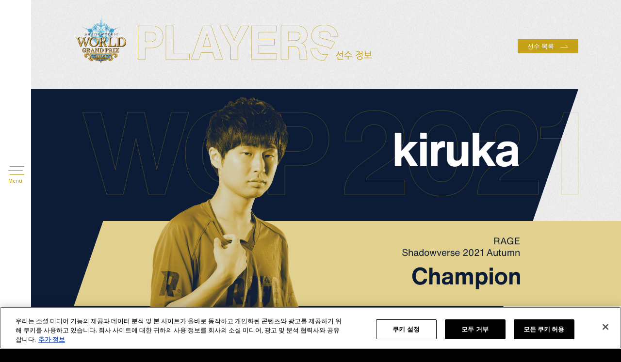

--- FILE ---
content_type: text/html;charset=UTF-8
request_url: https://esports.shadowverse.com/wgp/profile/2021/29?lang=ko
body_size: 5908
content:
<!DOCTYPE html>
<html lang="ko" moment_lang="ko">
<head>
<meta charset="UTF-8">
<!-- shadowverse.com に対する OneTrust Cookie 同意通知の始点 -->
<script type="text/javascript" src="https://cdn-au.onetrust.com/consent/46648a10-2a6e-4aea-92e1-aecb7eb48ce4/OtAutoBlock.js?202601180204" ></script>
<script src="https://cdn-au.onetrust.com/scripttemplates/otSDKStub.js?202601180204" data-document-language="true" type="text/javascript" charset="UTF-8" data-domain-script="46648a10-2a6e-4aea-92e1-aecb7eb48ce4" ></script>
<script type="text/javascript">
	function OptanonWrapper() { }
	</script>
<!-- shadowverse.com に対する OneTrust Cookie 同意通知の終点 -->
<meta http-equiv="X-UA-Compatible" content="ie=edge">
<meta name="viewport" content="width=device-width, initial-scale=1.0, user-scalable=no">
<meta name="description" content="상금 총액 2억 8,000만 엔. 섀도우버스 최강자를 가리는 대회">
<meta name="keywords" content="">
<meta property="og:title" content="선수 정보 | Shadowverse World Grand Prix 2021【WGP】특별 페이지｜Cygames" />
<meta property="og:description" content="상금 총액 2억 8,000만 엔. 섀도우버스 최강자를 가리는 대회" />
<meta property="og:type" content="website" />
<meta property="og:url" content="https://esports.shadowverse.com/wgp/profile/2021/29?lang=ko" />
<meta property="og:image" content="https://esports.shadowverse.com/public/images/ko/wgp/2021/ogp.jpg?202601180204" />
<meta property="og:site_name" content="Shadowverse Esports" />
<meta name="twitter:card" content="summary_large_image" />
<meta property="twitter:image" content="https://esports.shadowverse.com/public/images/ko/wgp/2021/ogp.jpg?202601180204" />
<title>선수 정보 | Shadowverse World Grand Prix 2021【WGP】특별 페이지｜Cygames</title>
<link rel="shortcut icon" sizes="16x16 32x32 96x96 160x160 196x196" href="https://esports.shadowverse.com/public/images/favicon.ico">
<link href="https://fonts.googleapis.com/css?family=Nanum+Gothic&amp;subset=korean" rel="stylesheet">
<link rel="stylesheet" href="https://esports.shadowverse.com/public/css/common.css?202601180204" />
<link rel="stylesheet" href="https://esports.shadowverse.com/public/css/ko/common.css?202601180204" />
<link rel="stylesheet" href="https://esports.shadowverse.com/public/css/wgp2021.css?202601180204" />
<script src="https://ajax.googleapis.com/ajax/libs/jquery/1.11.2/jquery.min.js?202601180204"></script>
<script src="https://cdnjs.cloudflare.com/ajax/libs/moment.js/2.24.0/moment-with-locales.min.js?202601180204"></script>
<script src="https://cdnjs.cloudflare.com/ajax/libs/moment-timezone/0.5.23/moment-timezone-with-data.min.js?202601180204"></script>
<script src="https://esports.shadowverse.com/public/js/common.bundle.js?202601180204"></script>
<!-- Google Tag Manager -->
<script>(function(w,d,s,l,i){w[l]=w[l]||[];w[l].push({'gtm.start':
new Date().getTime(),event:'gtm.js'});var f=d.getElementsByTagName(s)[0],
j=d.createElement(s),dl=l!='dataLayer'?'&l='+l:'';j.setAttributeNode(d.createAttribute('data-ot-ignore'));j.async=true;j.src=
'https://www.googletagmanager.com/gtm.js?id='+i+dl;f.parentNode.insertBefore(j,f);
})(window,document,'script','dataLayer','GTM-TWPBG54');</script>
<!-- End Google Tag Manager -->
<link rel="preconnect" href="https://fonts.googleapis.com">
<link rel="preconnect" href="https://fonts.gstatic.com" crossorigin>
<link href="https://fonts.googleapis.com/css2?family=Noto+Sans&display=swap" rel="stylesheet">
<script src="https://esports.shadowverse.com/public/js/wgp2021.bundle.js?202601180204" defer></script>
</head>
<body id="wgp2021" class="ko profile">
<!-- Google Tag Manager (noscript) -->
<noscript><iframe src="https://www.googletagmanager.com/ns.html?id=GTM-TWPBG54"
height="0" width="0" style="display:none;visibility:hidden"></iframe></noscript>
<!-- End Google Tag Manager (noscript) -->
<div class="site-wrapper">
<div id="screen-transition"></div>
<div class="nav-menu">
<a href="javascript:void(0)" class="menu-icon">
<span class="line"></span>
<span class="line"></span>
<span class="line"></span>
<p class="text">Menu</p>
</a>
</div>
<nav class="nav-modal">
<div class="wrapper">
<div class="bg"></div>
<div class="contents-wrapper">
<div class="contents">
<div class="wgp-map">
<a href="https://esports.shadowverse.com/wgp/index/2021?lang=ko">
<img src="https://esports.shadowverse.com/public/images/common/wgp/2021/top/mv/logo2021.png?202601180204" class="logo">
</a>
<ul>
<li>
<a href="https://esports.shadowverse.com/wgp/players/2021?lang=ko" class="img-wrapper">
<img src="https://esports.shadowverse.com/public/images/ko/wgp/2021/nav/nav_player_o.png?202601180204" class="hover-on" loading="lazy">
<picture>
<source media="(max-width: 768px)" srcset="https://esports.shadowverse.com/public/images/ko/wgp/2021/sp/nav/nav_player.png?202601180204">
<img src="https://esports.shadowverse.com/public/images/ko/wgp/2021/nav/nav_player.png?202601180204" class="hover-off" loading="lazy">
</picture>
</a>
</li>
<li>
<a href="https://esports.shadowverse.com/wgp/event_info/2021?lang=ko" class="img-wrapper">
<img src="https://esports.shadowverse.com/public/images/ko/wgp/2021/nav/nav_eventinfo_o.png?202601180204" class="hover-on" loading="lazy">
<picture>
<source media="(max-width: 768px)" srcset="https://esports.shadowverse.com/public/images/ko/wgp/2021/sp/nav/nav_eventinfo.png?202601180204">
<img src="https://esports.shadowverse.com/public/images/ko/wgp/2021/nav/nav_eventinfo.png?202601180204" class="hover-off" loading="lazy">
</picture>
</a>
</li>
<li>
<a href="https://esports.shadowverse.com/wgp/campaign/2021?lang=ko" class="img-wrapper">
<img src="https://esports.shadowverse.com/public/images/ko/wgp/2021/nav/nav_campaign_o.png?202601180204" class="hover-on" loading="lazy">
<picture>
<source media="(max-width: 768px)" srcset="https://esports.shadowverse.com/public/images/ko/wgp/2021/sp/nav/nav_campaign.png?202601180204">
<img src="https://esports.shadowverse.com/public/images/ko/wgp/2021/nav/nav_campaign.png?202601180204" class="hover-off" loading="lazy">
</picture>
</a>
</li>
<li>
<a href="https://esports.shadowverse.com/wgp/streaming/2021?lang=ko" class="img-wrapper">
<img src="https://esports.shadowverse.com/public/images/ko/wgp/2021/nav/nav_s_o.png?202601180204" class="hover-on" loading="lazy">
<picture>
<source media="(max-width: 768px)" srcset="https://esports.shadowverse.com/public/images/ko/wgp/2021/sp/nav/nav_s.png?202601180204">
<img src="https://esports.shadowverse.com/public/images/ko/wgp/2021/nav/nav_s.png?202601180204" class="hover-off" loading="lazy">
</picture>
</a>
</li>
</ul>
</div>
<div class="links-area">
<div class="esports-map">
<ul>
<li>
<a href="https://esports.shadowverse.com/top?lang=ko">Esports</a>
</li>
<li>
<a href="https://esports.shadowverse.com/about?lang=ko">About</a>
</li>
<li>
<a href="https://esports.shadowverse.com/tournaments?lang=ko">Tournaments</a>
</li>
<li>
<a href="https://esports.shadowverse.com/news?lang=ko">News</a>
</li>
</ul>
</div>
<div class="site-map">
<ul>
<li>
<a href="https://shadowverse.com/ko/">Top</a>
</li>
<li>
<a href="https://shadowverse.com/ko/world/">World</a>
</li>
<li>
<a href="https://shadowverse.com/ko/gameguide/">Game Guide</a>
</li>
<li>
<a href="https://shadowverse.com/ko/news/">News</a>
</li>
<li>
<a href="https://shadowverse.com/ko/special/videos/">Special</a>
</li>
</ul>
</div>
<div class="language-map">
<img src="https://esports.shadowverse.com/public/images/common/wgp/2021/nav/nav_img_language.png?202601180204" class="img-language">
<ul>
<li>
<a href="https://esports.shadowverse.com/wgp/index/2021?lang=ja">日本語</a>
</li>
<li>
<a href="https://esports.shadowverse.com/wgp/index/2021?lang=en">English</a>
</li>
<li>
<a href="https://esports.shadowverse.com/wgp/index/2021?lang=ko">한국어</a>
</li>
<li>
<a href="https://esports.shadowverse.com/wgp/index/2021?lang=zh-cn">简体中文</a>
</li>
<li>
<a href="https://esports.shadowverse.com/wgp/index/2021?lang=zh-tw">繁體中文</a>
</li>
</ul>
</div>
</div>
</div>
<div class="share-btns">
<div class="share-txt">
<svg xmlns="http://www.w3.org/2000/svg" width="16.88" height="69.31" viewBox="0 0 16.88 69.31">
<defs>
<style>
.txt-share {
fill: #b69617;
fill-rule: evenodd;
}
</style>
</defs>
<path id="txt_share.svg" class="txt-share" d="M1935.83,984.787c0,3.958,1.93,6.363,5.04,6.363,2.67,0,4-1.866,4.61-4.362l0.79-3.192c0.31-1.238.92-1.867,1.8-1.867,1.07,0,1.93.945,1.93,2.653a2.966,2.966,0,0,1-2.54,3.26v3.239c3.15-.2,5.26-2.654,5.26-6.521,0-4.115-2.45-5.982-5.01-5.982-2.25,0-3.83,1.44-4.46,3.936l-0.74,2.945c-0.38,1.529-.81,2.451-1.96,2.451-1.26,0-2-1.124-2-2.945,0-2.115.99-3.419,2.77-3.509V978C1937.85,978.086,1935.83,980.717,1935.83,984.787Zm12.42,17.4a3.638,3.638,0,0,0-1.85-3.324h5.96V995.7h-16.01v3.171h6.21c1.73,0,2.83.921,2.83,2.274,0,1.12-.77,1.68-1.98,1.68h-7.06v3.17h7.78C1946.65,1005.99,1948.25,1004.6,1948.25,1002.19Zm-11.9,19.03a4.9,4.9,0,0,1,2.43-.45h5.12c2.86,0,4.32-1.68,4.32-5.01,0-3.13-1.19-4.72-3.73-4.95l-0.05,2.9c1.08,0.16,1.53.77,1.53,2.07,0,1.26-.4,1.96-1.26,1.96h-0.85l-0.81-4.05c-0.47-2.34-1.66-3.53-3.51-3.53-2.11,0-3.53,1.58-3.53,4.03a4.524,4.524,0,0,0,1.51,3.57c-0.41.07-.77,0.16-1.17,0.25v3.21Zm2-6.13c0-1.17.56-1.83,1.39-1.83a1.564,1.564,0,0,1,1.47,1.51l0.63,2.97h-0.86A2.471,2.471,0,0,1,1938.35,1015.09Zm10.01,16.26a2.765,2.765,0,0,0-1.96-2.63l1.55,0.05v-3.1h-11.6v3.17h5.64c2.25,0,3.35.94,3.35,2.87,0,0.23-.02.43-0.04,0.66h2.9A3.29,3.29,0,0,0,1948.36,1031.35Zm-6.61,15.95c4.07,0,6.5-2.52,6.5-5.96,0-3.55-2.66-5.71-6.05-5.71-3.56,0-6.26,2.21-6.26,6.05a5.145,5.145,0,0,0,3.76,5.33l0.22-3.15a2.191,2.191,0,0,1-1.5-2.25c0-1.57,1.03-2.58,2.79-2.72v8.41h0.54Zm4.18-5.84a2.532,2.532,0,0,1-2.57,2.56v-5.15A2.557,2.557,0,0,1,1945.93,1041.46Z" transform="translate(-1935.84 -978)"/>
</svg>
</div>
<div class="line"></div>
<a href="javascript:void(0)" class="share-btn-twitter" data-text="상금 총액 2억 8,000만 엔. 섀도우버스 최강자를 가리는 대회" data-hashtags="SV_WGP2021" data-url="https://esports.shadowverse.com/wgp/index/2021?lang=ko">
<svg id="x_white.svg" xmlns="http://www.w3.org/2000/svg" width="127.594" height="127.594" viewBox="0 0 127.594 127.594">
<defs>
<style>
.x-cls-1 {
fill: #fff;
fill-rule: evenodd;
}
</style>
</defs>
<circle id="楕円形_1" data-name="楕円形 1" cx="63.797" cy="63.797" r="63.797"/>
<path id="X" class="x-cls-1" d="M292.707,483.4l22.336-25.414H309.75l-19.395,22.067-15.49-22.067H257l23.424,33.369L257,518.008h5.293l20.481-23.3,16.359,23.3H317L292.705,483.4h0Zm-7.25,8.249-2.374-3.323L264.2,461.89h8.13l15.239,21.337,2.374,3.323,19.809,27.735h-8.13l-16.165-22.632h0Z" transform="translate(-223 -424)"/>
</svg>
</a>
<a href="javascript:void(0)" class="share-btn-facebook" data-url="https://esports.shadowverse.com/wgp/index/2021?lang=ko">
<svg id="fb_bf.svg" xmlns="http://www.w3.org/2000/svg" width="120" height="120" viewBox="0 0 120 120">
<defs>
<style>
.fb-cls-1 {
fill: #0866ff;
}
.fb-cls-1, .fb-cls-2 {
fill-rule: evenodd;
}
.fb-cls-2 {
fill: #fff;
}
</style>
</defs>
<path id="シェイプ_8" data-name="シェイプ 8" class="fb-cls-1" d="M299,289a60,60,0,1,0-74.495,58.233v-39.9H212.133V289h12.372v-7.9c0-20.423,9.243-29.888,29.292-29.888a66.189,66.189,0,0,1,13.043,1.49v16.621c-1.416-.149-3.876-0.223-6.931-0.223-9.839,0-13.64,3.726-13.64,13.416V289h19.6L262.5,307.335H246.269v41.226A60.009,60.009,0,0,0,299,289Zm-36.5,18.335L265.867,289h-19.6v-6.484c0-9.69,3.8-13.416,13.64-13.416,3.055,0,5.515.074,6.931,0.223V252.7a66.189,66.189,0,0,0-13.043-1.49c-20.049,0-29.292,9.465-29.292,29.888V289H212.133v18.335h12.372v39.9A60.119,60.119,0,0,0,239,349a60.76,60.76,0,0,0,7.269-.439V307.335H262.5Z" transform="translate(-179 -229)"/>
<path id="シェイプ_8-2" data-name="シェイプ 8" class="fb-cls-2" d="M262.5,307.335L265.867,289h-19.6v-6.484c0-9.69,3.8-13.416,13.64-13.416,3.055,0,5.515.074,6.931,0.223V252.7a66.189,66.189,0,0,0-13.043-1.49c-20.049,0-29.292,9.465-29.292,29.888V289H212.133v18.335h12.372v39.9A60.119,60.119,0,0,0,239,349a60.76,60.76,0,0,0,7.269-.439V307.335H262.5Z" transform="translate(-179 -229)"/>
</svg>
</a>
</div>
</div>
</div>
</nav>
<div class="contents-wrapper">
<section id="header-area">
<div class="wrapper">
<div class="contents">
<a href="https://esports.shadowverse.com/wgp/index/2021?lang=ko">
<img src="https://esports.shadowverse.com/public/images/common/wgp/2021/logo.png?202601180204" class="logo">
</a>
<img src="https://esports.shadowverse.com/public/images/ko/wgp/2021/profile/prof_ttl.png?202601180204" class="page-ttl">
</div>
<div class="go-to-link">
<a href="https://esports.shadowverse.com/wgp/players/2021?lang=ko">
<p>선수 목록</p>
<svg xmlns="http://www.w3.org/2000/svg" width="23.41" height="8.719" viewBox="0 0 23.41 8.719">
<defs>
<style>
.icon-arw-right {
fill: none;
stroke: #c4a117;
stroke-width: 1px;
fill-rule: evenodd;
}
</style>
</defs>
<path id="icon_arw_right.svg" class="icon-arw-right" d="M1619,917h20l-6-6" transform="translate(-1618.5 -909.781)"/>
</svg>
</a>
</div>
</div>
</section>
<section id="player-view">
<div class="wrapper">
<div class="bg-g"></div>
<div class="bg-y"></div>
<div class="bg-w">
<img src="https://esports.shadowverse.com/public/images/common/wgp/2021/profile/prof_bg_wgp2021.svg">
</div>
<picture>
<source media="(max-width: 768px)" srcset="https://esports.shadowverse.com/public/images/common/wgp/2021/sp/profile/player/prof_ph_029.png?202601180204">
<img src="https://esports.shadowverse.com/public/images/common/wgp/2021/profile/player/prof_ph_029.png?202601180204" class="player">
</picture>
<picture>
<source media="(max-width: 768px)" srcset="https://esports.shadowverse.com/public/images/common/wgp/2021/sp/profile/info/prof_txt_029.png?202601180204">
<img src="https://esports.shadowverse.com/public/images/common/wgp/2021/profile/info/prof_txt_029.png?202601180204" class="info">
</picture>
</div>
</section>
<section id="player-info">
<div class="wrapper">
<div class="contents">
<div class="result">
<div class="title">
<img src="https://esports.shadowverse.com/public/images/ko/wgp/2021/profile/prof_ttl_results.png?202601180204">
</div>
<div class="detail">
<div class="thumb">
<picture>
<source media="(max-width: 768px)" srcset="https://esports.shadowverse.com/image/tournaments/pc/e043d571d3f73661ffa0295a88304e14.jpg?202601180204">
<source media="(max-width: 1024px)" srcset="https://esports.shadowverse.com/image/tournaments/pc/e043d571d3f73661ffa0295a88304e14.jpg?202601180204">
<source media="(min-width: 1025px)" srcset="https://esports.shadowverse.com/image/tournaments/pc/e043d571d3f73661ffa0295a88304e14.jpg?202601180204">
<img src="https://esports.shadowverse.com/image/tournaments/pc/e043d571d3f73661ffa0295a88304e14.jpg?202601180204">
</picture>
</div>
<div class="caption">
<p class="tournaments-name">RAGE Shadowverse 2021 Autumn</p>
<p class="result-text">우승</p>
<p class="using-deck">사용 덱</p>
<div class="deck-btns">
<a href="https://shadowverse-portal.com/deck/1.1.76QHo.76QHo.76QHo.7E7Sc.7E7Sc.7E7Sc.72fJw.72fJw.72fJw.7AEw2.7AEw2.7AEw2.76VAc.76VAc.6-lZY.6-lZY.6-lZY.72c8y.72c8y.7E7SS.7E7SS.7E7SS.72eb2.72eb2.72eb2.76VAS.76VAS.76VAS.7AJJc.7AJJc.7AJJc.6-lZs.6-lZs.6-lZs.6-qSC.6-qSC.6-qSC.76Ns0.76Ns0.76Ns0" class="deck-btn" target="_blank" rel="noopener noreferrer">
<span class="deck-btn-txt">덱1</span>
</a>
<a href="https://shadowverse-portal.com/deck/1.2.7DjKQ.7DjKQ.7DjKQ.6_8iw.6_8iw.6_8iw.72_IA.72_IA.72_IA.7EPGw.7EPGw.7EPGw.7EU9Q.7EU9Q.7EU9Q.72Icy.72Icy.72Icy.761tS.761tS.761tS.764Ji.764Ji.764Ji.76pRA.76pRA.76pRA.7AdaA.7AdaA.7AdaA.76r8s.76r8s.7Dlmg.7Dlmg.7Dlmg.7Ag0Q.7Ag0Q.7EVso.7EVso.7EVso" class="deck-btn" target="_blank" rel="noopener noreferrer">
<span class="deck-btn-txt">덱2</span>
</a>
<a href="https://shadowverse-portal.com/deck/1.5.79qIw.79qIw.79qIw.745Mi.745Mi.745Mi.7Ff6c.7Ff6c.7BpFw.7BpFw.7BpFw.745Ms.745Ms.745Ms.77vW0.77vW0.7BqzS.7BqzS.7BoXC.7BoXC.7BoXC.7BqzI.7BqzI.7BqzI.7FXnY.7FXnY.7FXnY.7BoX2.7BoX2.7BoX2.748Xg.747oo.747oo.747oo.780qc.780qc.780qc.7Bqzc.7Bqzc.7Bqzc" class="deck-btn" target="_blank" rel="noopener noreferrer">
<span class="deck-btn-txt">덱3</span>
</a>
</div>
</div>
</div>
</div>
<div class="news">
<div class="title">
<img src="https://esports.shadowverse.com/public/images/ko/wgp/2021/profile/prof_ttl_news.png?202601180204">
</div>
<div class="detail">
<div class="thumb">
<picture>
<source media="(max-width: 768px)" srcset="https://esports.shadowverse.com/image/news/sp/7abc046c1315b8a8369d0d49c972d31a.jpg?202601180204">
<source media="(max-width: 1024px)" srcset="https://esports.shadowverse.com/image/news/tl/7abc046c1315b8a8369d0d49c972d31a.jpg?202601180204">
<source media="(min-width: 1025px)" srcset="https://esports.shadowverse.com/image/news/pc/7abc046c1315b8a8369d0d49c972d31a.jpg?202601180204">
<img src="https://esports.shadowverse.com/image/news/pc/7abc046c1315b8a8369d0d49c972d31a.jpg?202601180204" alt="">
</picture>
</div>
<div class="caption">
<p class="date">
<time class="js-local-date" data-timestamp-usertz="1632063600"></time>
</p>
<a href="https://esports.shadowverse.com/news/detail/167?lang=ko" class="article-title" target="_blank" rel="noopener noreferrer">RAGE Shadowverse 2021 Autumn GRAND FINALS 대회 결과</a>
</div>
</div>
</div>
</div>
</div>
</section>
<section id="players-list">
<div class="wrapper">
<div class="slider-area">
<div class="slider slider-1">
<ul class="loop-1">
<li class="slider-item">
<img src="https://esports.shadowverse.com/public/images/common/wgp/2021/players/player_list/play_ph_033.jpg?202601180204">
</li>
<li class="slider-item">
<img src="https://esports.shadowverse.com/public/images/common/wgp/2021/players/player_list/play_ph_003.jpg?202601180204">
</li>
<li class="slider-item">
<img src="https://esports.shadowverse.com/public/images/common/wgp/2021/players/player_list/play_ph_021.jpg?202601180204">
</li>
<li class="slider-item">
<img src="https://esports.shadowverse.com/public/images/common/wgp/2021/players/player_list/play_ph_041.jpg?202601180204">
</li>
<li class="slider-item">
<img src="https://esports.shadowverse.com/public/images/common/wgp/2021/players/player_list/play_ph_008.jpg?202601180204">
</li>
<li class="slider-item">
<img src="https://esports.shadowverse.com/public/images/common/wgp/2021/players/player_list/play_ph_036.jpg?202601180204">
</li>
<li class="slider-item">
<img src="https://esports.shadowverse.com/public/images/common/wgp/2021/players/player_list/play_ph_045.jpg?202601180204">
</li>
<li class="slider-item">
<img src="https://esports.shadowverse.com/public/images/common/wgp/2021/players/player_list/play_ph_006.jpg?202601180204">
</li>
<li class="slider-item">
<img src="https://esports.shadowverse.com/public/images/common/wgp/2021/players/player_list/play_ph_009.jpg?202601180204">
</li>
<li class="slider-item">
<img src="https://esports.shadowverse.com/public/images/common/wgp/2021/players/player_list/play_ph_047.jpg?202601180204">
</li>
<li class="slider-item">
<img src="https://esports.shadowverse.com/public/images/common/wgp/2021/players/player_list/play_ph_031.jpg?202601180204">
</li>
<li class="slider-item">
<img src="https://esports.shadowverse.com/public/images/common/wgp/2021/players/player_list/play_ph_007.jpg?202601180204">
</li>
<li class="slider-item">
<img src="https://esports.shadowverse.com/public/images/common/wgp/2021/players/player_list/play_ph_043.jpg?202601180204">
</li>
<li class="slider-item">
<img src="https://esports.shadowverse.com/public/images/common/wgp/2021/players/player_list/play_ph_020.jpg?202601180204">
</li>
<li class="slider-item">
<img src="https://esports.shadowverse.com/public/images/common/wgp/2021/players/player_list/play_ph_012.jpg?202601180204">
</li>
<li class="slider-item">
<img src="https://esports.shadowverse.com/public/images/common/wgp/2021/players/player_list/play_ph_023.jpg?202601180204">
</li>
<li class="slider-item">
<img src="https://esports.shadowverse.com/public/images/common/wgp/2021/players/player_list/play_ph_010.jpg?202601180204">
</li>
<li class="slider-item">
<img src="https://esports.shadowverse.com/public/images/common/wgp/2021/players/player_list/play_ph_018.jpg?202601180204">
</li>
<li class="slider-item">
<img src="https://esports.shadowverse.com/public/images/common/wgp/2021/players/player_list/play_ph_029.jpg?202601180204">
</li>
<li class="slider-item">
<img src="https://esports.shadowverse.com/public/images/common/wgp/2021/players/player_list/play_ph_042.jpg?202601180204">
</li>
<li class="slider-item">
<img src="https://esports.shadowverse.com/public/images/common/wgp/2021/players/player_list/play_ph_039.jpg?202601180204">
</li>
<li class="slider-item">
<img src="https://esports.shadowverse.com/public/images/common/wgp/2021/players/player_list/play_ph_034.jpg?202601180204">
</li>
<li class="slider-item">
<img src="https://esports.shadowverse.com/public/images/common/wgp/2021/players/player_list/play_ph_035.jpg?202601180204">
</li>
<li class="slider-item">
<img src="https://esports.shadowverse.com/public/images/common/wgp/2021/players/player_list/play_ph_032.jpg?202601180204">
</li>
<li class="slider-item">
<img src="https://esports.shadowverse.com/public/images/common/wgp/2021/players/player_list/play_ph_017.jpg?202601180204">
</li>
<li class="slider-item">
<img src="https://esports.shadowverse.com/public/images/common/wgp/2021/players/player_list/play_ph_019.jpg?202601180204">
</li>
<li class="slider-item">
<img src="https://esports.shadowverse.com/public/images/common/wgp/2021/players/player_list/play_ph_002.jpg?202601180204">
</li>
<li class="slider-item">
<img src="https://esports.shadowverse.com/public/images/common/wgp/2021/players/player_list/play_ph_048.jpg?202601180204">
</li>
<li class="slider-item">
<img src="https://esports.shadowverse.com/public/images/common/wgp/2021/players/player_list/play_ph_038.jpg?202601180204">
</li>
<li class="slider-item">
<img src="https://esports.shadowverse.com/public/images/common/wgp/2021/players/player_list/play_ph_016.jpg?202601180204">
</li>
<li class="slider-item">
<img src="https://esports.shadowverse.com/public/images/common/wgp/2021/players/player_list/play_ph_014.jpg?202601180204">
</li>
<li class="slider-item">
<img src="https://esports.shadowverse.com/public/images/common/wgp/2021/players/player_list/play_ph_011.jpg?202601180204">
</li>
<li class="slider-item">
<img src="https://esports.shadowverse.com/public/images/common/wgp/2021/players/player_list/play_ph_001.jpg?202601180204">
</li>
<li class="slider-item">
<img src="https://esports.shadowverse.com/public/images/common/wgp/2021/players/player_list/play_ph_024.jpg?202601180204">
</li>
<li class="slider-item">
<img src="https://esports.shadowverse.com/public/images/common/wgp/2021/players/player_list/play_ph_037.jpg?202601180204">
</li>
<li class="slider-item">
<img src="https://esports.shadowverse.com/public/images/common/wgp/2021/players/player_list/play_ph_028.jpg?202601180204">
</li>
<li class="slider-item">
<img src="https://esports.shadowverse.com/public/images/common/wgp/2021/players/player_list/play_ph_046.jpg?202601180204">
</li>
<li class="slider-item">
<img src="https://esports.shadowverse.com/public/images/common/wgp/2021/players/player_list/play_ph_044.jpg?202601180204">
</li>
<li class="slider-item">
<img src="https://esports.shadowverse.com/public/images/common/wgp/2021/players/player_list/play_ph_013.jpg?202601180204">
</li>
<li class="slider-item">
<img src="https://esports.shadowverse.com/public/images/common/wgp/2021/players/player_list/play_ph_030.jpg?202601180204">
</li>
<li class="slider-item">
<img src="https://esports.shadowverse.com/public/images/common/wgp/2021/players/player_list/play_ph_015.jpg?202601180204">
</li>
<li class="slider-item">
<img src="https://esports.shadowverse.com/public/images/common/wgp/2021/players/player_list/play_ph_027.jpg?202601180204">
</li>
<li class="slider-item">
<img src="https://esports.shadowverse.com/public/images/common/wgp/2021/players/player_list/play_ph_022.jpg?202601180204">
</li>
<li class="slider-item">
<img src="https://esports.shadowverse.com/public/images/common/wgp/2021/players/player_list/play_ph_004.jpg?202601180204">
</li>
<li class="slider-item">
<img src="https://esports.shadowverse.com/public/images/common/wgp/2021/players/player_list/play_ph_040.jpg?202601180204">
</li>
<li class="slider-item">
<img src="https://esports.shadowverse.com/public/images/common/wgp/2021/players/player_list/play_ph_005.jpg?202601180204">
</li>
<li class="slider-item">
<img src="https://esports.shadowverse.com/public/images/common/wgp/2021/players/player_list/play_ph_025.jpg?202601180204">
</li>
<li class="slider-item">
<img src="https://esports.shadowverse.com/public/images/common/wgp/2021/players/player_list/play_ph_026.jpg?202601180204">
</li>
</ul>
<ul class="loop-2">
<li class="slider-item">
<img src="https://esports.shadowverse.com/public/images/common/wgp/2021/players/player_list/play_ph_033.jpg?202601180204">
</li>
<li class="slider-item">
<img src="https://esports.shadowverse.com/public/images/common/wgp/2021/players/player_list/play_ph_003.jpg?202601180204">
</li>
<li class="slider-item">
<img src="https://esports.shadowverse.com/public/images/common/wgp/2021/players/player_list/play_ph_021.jpg?202601180204">
</li>
<li class="slider-item">
<img src="https://esports.shadowverse.com/public/images/common/wgp/2021/players/player_list/play_ph_041.jpg?202601180204">
</li>
<li class="slider-item">
<img src="https://esports.shadowverse.com/public/images/common/wgp/2021/players/player_list/play_ph_008.jpg?202601180204">
</li>
<li class="slider-item">
<img src="https://esports.shadowverse.com/public/images/common/wgp/2021/players/player_list/play_ph_036.jpg?202601180204">
</li>
<li class="slider-item">
<img src="https://esports.shadowverse.com/public/images/common/wgp/2021/players/player_list/play_ph_045.jpg?202601180204">
</li>
<li class="slider-item">
<img src="https://esports.shadowverse.com/public/images/common/wgp/2021/players/player_list/play_ph_006.jpg?202601180204">
</li>
<li class="slider-item">
<img src="https://esports.shadowverse.com/public/images/common/wgp/2021/players/player_list/play_ph_009.jpg?202601180204">
</li>
<li class="slider-item">
<img src="https://esports.shadowverse.com/public/images/common/wgp/2021/players/player_list/play_ph_047.jpg?202601180204">
</li>
<li class="slider-item">
<img src="https://esports.shadowverse.com/public/images/common/wgp/2021/players/player_list/play_ph_031.jpg?202601180204">
</li>
<li class="slider-item">
<img src="https://esports.shadowverse.com/public/images/common/wgp/2021/players/player_list/play_ph_007.jpg?202601180204">
</li>
<li class="slider-item">
<img src="https://esports.shadowverse.com/public/images/common/wgp/2021/players/player_list/play_ph_043.jpg?202601180204">
</li>
<li class="slider-item">
<img src="https://esports.shadowverse.com/public/images/common/wgp/2021/players/player_list/play_ph_020.jpg?202601180204">
</li>
<li class="slider-item">
<img src="https://esports.shadowverse.com/public/images/common/wgp/2021/players/player_list/play_ph_012.jpg?202601180204">
</li>
<li class="slider-item">
<img src="https://esports.shadowverse.com/public/images/common/wgp/2021/players/player_list/play_ph_023.jpg?202601180204">
</li>
<li class="slider-item">
<img src="https://esports.shadowverse.com/public/images/common/wgp/2021/players/player_list/play_ph_010.jpg?202601180204">
</li>
<li class="slider-item">
<img src="https://esports.shadowverse.com/public/images/common/wgp/2021/players/player_list/play_ph_018.jpg?202601180204">
</li>
<li class="slider-item">
<img src="https://esports.shadowverse.com/public/images/common/wgp/2021/players/player_list/play_ph_029.jpg?202601180204">
</li>
<li class="slider-item">
<img src="https://esports.shadowverse.com/public/images/common/wgp/2021/players/player_list/play_ph_042.jpg?202601180204">
</li>
<li class="slider-item">
<img src="https://esports.shadowverse.com/public/images/common/wgp/2021/players/player_list/play_ph_039.jpg?202601180204">
</li>
<li class="slider-item">
<img src="https://esports.shadowverse.com/public/images/common/wgp/2021/players/player_list/play_ph_034.jpg?202601180204">
</li>
<li class="slider-item">
<img src="https://esports.shadowverse.com/public/images/common/wgp/2021/players/player_list/play_ph_035.jpg?202601180204">
</li>
<li class="slider-item">
<img src="https://esports.shadowverse.com/public/images/common/wgp/2021/players/player_list/play_ph_032.jpg?202601180204">
</li>
<li class="slider-item">
<img src="https://esports.shadowverse.com/public/images/common/wgp/2021/players/player_list/play_ph_017.jpg?202601180204">
</li>
<li class="slider-item">
<img src="https://esports.shadowverse.com/public/images/common/wgp/2021/players/player_list/play_ph_019.jpg?202601180204">
</li>
<li class="slider-item">
<img src="https://esports.shadowverse.com/public/images/common/wgp/2021/players/player_list/play_ph_002.jpg?202601180204">
</li>
<li class="slider-item">
<img src="https://esports.shadowverse.com/public/images/common/wgp/2021/players/player_list/play_ph_048.jpg?202601180204">
</li>
<li class="slider-item">
<img src="https://esports.shadowverse.com/public/images/common/wgp/2021/players/player_list/play_ph_038.jpg?202601180204">
</li>
<li class="slider-item">
<img src="https://esports.shadowverse.com/public/images/common/wgp/2021/players/player_list/play_ph_016.jpg?202601180204">
</li>
<li class="slider-item">
<img src="https://esports.shadowverse.com/public/images/common/wgp/2021/players/player_list/play_ph_014.jpg?202601180204">
</li>
<li class="slider-item">
<img src="https://esports.shadowverse.com/public/images/common/wgp/2021/players/player_list/play_ph_011.jpg?202601180204">
</li>
<li class="slider-item">
<img src="https://esports.shadowverse.com/public/images/common/wgp/2021/players/player_list/play_ph_001.jpg?202601180204">
</li>
<li class="slider-item">
<img src="https://esports.shadowverse.com/public/images/common/wgp/2021/players/player_list/play_ph_024.jpg?202601180204">
</li>
<li class="slider-item">
<img src="https://esports.shadowverse.com/public/images/common/wgp/2021/players/player_list/play_ph_037.jpg?202601180204">
</li>
<li class="slider-item">
<img src="https://esports.shadowverse.com/public/images/common/wgp/2021/players/player_list/play_ph_028.jpg?202601180204">
</li>
<li class="slider-item">
<img src="https://esports.shadowverse.com/public/images/common/wgp/2021/players/player_list/play_ph_046.jpg?202601180204">
</li>
<li class="slider-item">
<img src="https://esports.shadowverse.com/public/images/common/wgp/2021/players/player_list/play_ph_044.jpg?202601180204">
</li>
<li class="slider-item">
<img src="https://esports.shadowverse.com/public/images/common/wgp/2021/players/player_list/play_ph_013.jpg?202601180204">
</li>
<li class="slider-item">
<img src="https://esports.shadowverse.com/public/images/common/wgp/2021/players/player_list/play_ph_030.jpg?202601180204">
</li>
<li class="slider-item">
<img src="https://esports.shadowverse.com/public/images/common/wgp/2021/players/player_list/play_ph_015.jpg?202601180204">
</li>
<li class="slider-item">
<img src="https://esports.shadowverse.com/public/images/common/wgp/2021/players/player_list/play_ph_027.jpg?202601180204">
</li>
<li class="slider-item">
<img src="https://esports.shadowverse.com/public/images/common/wgp/2021/players/player_list/play_ph_022.jpg?202601180204">
</li>
<li class="slider-item">
<img src="https://esports.shadowverse.com/public/images/common/wgp/2021/players/player_list/play_ph_004.jpg?202601180204">
</li>
<li class="slider-item">
<img src="https://esports.shadowverse.com/public/images/common/wgp/2021/players/player_list/play_ph_040.jpg?202601180204">
</li>
<li class="slider-item">
<img src="https://esports.shadowverse.com/public/images/common/wgp/2021/players/player_list/play_ph_005.jpg?202601180204">
</li>
<li class="slider-item">
<img src="https://esports.shadowverse.com/public/images/common/wgp/2021/players/player_list/play_ph_025.jpg?202601180204">
</li>
<li class="slider-item">
<img src="https://esports.shadowverse.com/public/images/common/wgp/2021/players/player_list/play_ph_026.jpg?202601180204">
</li>
</ul>
</div>
<div class="slider slider-2">
<ul class="loop-1">
<li class="slider-item">
<img src="https://esports.shadowverse.com/public/images/common/wgp/2021/players/player_list/play_ph_033.jpg?202601180204">
</li>
<li class="slider-item">
<img src="https://esports.shadowverse.com/public/images/common/wgp/2021/players/player_list/play_ph_003.jpg?202601180204">
</li>
<li class="slider-item">
<img src="https://esports.shadowverse.com/public/images/common/wgp/2021/players/player_list/play_ph_021.jpg?202601180204">
</li>
<li class="slider-item">
<img src="https://esports.shadowverse.com/public/images/common/wgp/2021/players/player_list/play_ph_041.jpg?202601180204">
</li>
<li class="slider-item">
<img src="https://esports.shadowverse.com/public/images/common/wgp/2021/players/player_list/play_ph_008.jpg?202601180204">
</li>
<li class="slider-item">
<img src="https://esports.shadowverse.com/public/images/common/wgp/2021/players/player_list/play_ph_036.jpg?202601180204">
</li>
<li class="slider-item">
<img src="https://esports.shadowverse.com/public/images/common/wgp/2021/players/player_list/play_ph_045.jpg?202601180204">
</li>
<li class="slider-item">
<img src="https://esports.shadowverse.com/public/images/common/wgp/2021/players/player_list/play_ph_006.jpg?202601180204">
</li>
<li class="slider-item">
<img src="https://esports.shadowverse.com/public/images/common/wgp/2021/players/player_list/play_ph_009.jpg?202601180204">
</li>
<li class="slider-item">
<img src="https://esports.shadowverse.com/public/images/common/wgp/2021/players/player_list/play_ph_047.jpg?202601180204">
</li>
<li class="slider-item">
<img src="https://esports.shadowverse.com/public/images/common/wgp/2021/players/player_list/play_ph_031.jpg?202601180204">
</li>
<li class="slider-item">
<img src="https://esports.shadowverse.com/public/images/common/wgp/2021/players/player_list/play_ph_007.jpg?202601180204">
</li>
<li class="slider-item">
<img src="https://esports.shadowverse.com/public/images/common/wgp/2021/players/player_list/play_ph_043.jpg?202601180204">
</li>
<li class="slider-item">
<img src="https://esports.shadowverse.com/public/images/common/wgp/2021/players/player_list/play_ph_020.jpg?202601180204">
</li>
<li class="slider-item">
<img src="https://esports.shadowverse.com/public/images/common/wgp/2021/players/player_list/play_ph_012.jpg?202601180204">
</li>
<li class="slider-item">
<img src="https://esports.shadowverse.com/public/images/common/wgp/2021/players/player_list/play_ph_023.jpg?202601180204">
</li>
<li class="slider-item">
<img src="https://esports.shadowverse.com/public/images/common/wgp/2021/players/player_list/play_ph_010.jpg?202601180204">
</li>
<li class="slider-item">
<img src="https://esports.shadowverse.com/public/images/common/wgp/2021/players/player_list/play_ph_018.jpg?202601180204">
</li>
<li class="slider-item">
<img src="https://esports.shadowverse.com/public/images/common/wgp/2021/players/player_list/play_ph_029.jpg?202601180204">
</li>
<li class="slider-item">
<img src="https://esports.shadowverse.com/public/images/common/wgp/2021/players/player_list/play_ph_042.jpg?202601180204">
</li>
<li class="slider-item">
<img src="https://esports.shadowverse.com/public/images/common/wgp/2021/players/player_list/play_ph_039.jpg?202601180204">
</li>
<li class="slider-item">
<img src="https://esports.shadowverse.com/public/images/common/wgp/2021/players/player_list/play_ph_034.jpg?202601180204">
</li>
<li class="slider-item">
<img src="https://esports.shadowverse.com/public/images/common/wgp/2021/players/player_list/play_ph_035.jpg?202601180204">
</li>
<li class="slider-item">
<img src="https://esports.shadowverse.com/public/images/common/wgp/2021/players/player_list/play_ph_032.jpg?202601180204">
</li>
<li class="slider-item">
<img src="https://esports.shadowverse.com/public/images/common/wgp/2021/players/player_list/play_ph_017.jpg?202601180204">
</li>
<li class="slider-item">
<img src="https://esports.shadowverse.com/public/images/common/wgp/2021/players/player_list/play_ph_019.jpg?202601180204">
</li>
<li class="slider-item">
<img src="https://esports.shadowverse.com/public/images/common/wgp/2021/players/player_list/play_ph_002.jpg?202601180204">
</li>
<li class="slider-item">
<img src="https://esports.shadowverse.com/public/images/common/wgp/2021/players/player_list/play_ph_048.jpg?202601180204">
</li>
<li class="slider-item">
<img src="https://esports.shadowverse.com/public/images/common/wgp/2021/players/player_list/play_ph_038.jpg?202601180204">
</li>
<li class="slider-item">
<img src="https://esports.shadowverse.com/public/images/common/wgp/2021/players/player_list/play_ph_016.jpg?202601180204">
</li>
<li class="slider-item">
<img src="https://esports.shadowverse.com/public/images/common/wgp/2021/players/player_list/play_ph_014.jpg?202601180204">
</li>
<li class="slider-item">
<img src="https://esports.shadowverse.com/public/images/common/wgp/2021/players/player_list/play_ph_011.jpg?202601180204">
</li>
<li class="slider-item">
<img src="https://esports.shadowverse.com/public/images/common/wgp/2021/players/player_list/play_ph_001.jpg?202601180204">
</li>
<li class="slider-item">
<img src="https://esports.shadowverse.com/public/images/common/wgp/2021/players/player_list/play_ph_024.jpg?202601180204">
</li>
<li class="slider-item">
<img src="https://esports.shadowverse.com/public/images/common/wgp/2021/players/player_list/play_ph_037.jpg?202601180204">
</li>
<li class="slider-item">
<img src="https://esports.shadowverse.com/public/images/common/wgp/2021/players/player_list/play_ph_028.jpg?202601180204">
</li>
<li class="slider-item">
<img src="https://esports.shadowverse.com/public/images/common/wgp/2021/players/player_list/play_ph_046.jpg?202601180204">
</li>
<li class="slider-item">
<img src="https://esports.shadowverse.com/public/images/common/wgp/2021/players/player_list/play_ph_044.jpg?202601180204">
</li>
<li class="slider-item">
<img src="https://esports.shadowverse.com/public/images/common/wgp/2021/players/player_list/play_ph_013.jpg?202601180204">
</li>
<li class="slider-item">
<img src="https://esports.shadowverse.com/public/images/common/wgp/2021/players/player_list/play_ph_030.jpg?202601180204">
</li>
<li class="slider-item">
<img src="https://esports.shadowverse.com/public/images/common/wgp/2021/players/player_list/play_ph_015.jpg?202601180204">
</li>
<li class="slider-item">
<img src="https://esports.shadowverse.com/public/images/common/wgp/2021/players/player_list/play_ph_027.jpg?202601180204">
</li>
<li class="slider-item">
<img src="https://esports.shadowverse.com/public/images/common/wgp/2021/players/player_list/play_ph_022.jpg?202601180204">
</li>
<li class="slider-item">
<img src="https://esports.shadowverse.com/public/images/common/wgp/2021/players/player_list/play_ph_004.jpg?202601180204">
</li>
<li class="slider-item">
<img src="https://esports.shadowverse.com/public/images/common/wgp/2021/players/player_list/play_ph_040.jpg?202601180204">
</li>
<li class="slider-item">
<img src="https://esports.shadowverse.com/public/images/common/wgp/2021/players/player_list/play_ph_005.jpg?202601180204">
</li>
<li class="slider-item">
<img src="https://esports.shadowverse.com/public/images/common/wgp/2021/players/player_list/play_ph_025.jpg?202601180204">
</li>
<li class="slider-item">
<img src="https://esports.shadowverse.com/public/images/common/wgp/2021/players/player_list/play_ph_026.jpg?202601180204">
</li>
</ul>
<ul class="loop-2">
<li class="slider-item">
<img src="https://esports.shadowverse.com/public/images/common/wgp/2021/players/player_list/play_ph_033.jpg?202601180204">
</li>
<li class="slider-item">
<img src="https://esports.shadowverse.com/public/images/common/wgp/2021/players/player_list/play_ph_003.jpg?202601180204">
</li>
<li class="slider-item">
<img src="https://esports.shadowverse.com/public/images/common/wgp/2021/players/player_list/play_ph_021.jpg?202601180204">
</li>
<li class="slider-item">
<img src="https://esports.shadowverse.com/public/images/common/wgp/2021/players/player_list/play_ph_041.jpg?202601180204">
</li>
<li class="slider-item">
<img src="https://esports.shadowverse.com/public/images/common/wgp/2021/players/player_list/play_ph_008.jpg?202601180204">
</li>
<li class="slider-item">
<img src="https://esports.shadowverse.com/public/images/common/wgp/2021/players/player_list/play_ph_036.jpg?202601180204">
</li>
<li class="slider-item">
<img src="https://esports.shadowverse.com/public/images/common/wgp/2021/players/player_list/play_ph_045.jpg?202601180204">
</li>
<li class="slider-item">
<img src="https://esports.shadowverse.com/public/images/common/wgp/2021/players/player_list/play_ph_006.jpg?202601180204">
</li>
<li class="slider-item">
<img src="https://esports.shadowverse.com/public/images/common/wgp/2021/players/player_list/play_ph_009.jpg?202601180204">
</li>
<li class="slider-item">
<img src="https://esports.shadowverse.com/public/images/common/wgp/2021/players/player_list/play_ph_047.jpg?202601180204">
</li>
<li class="slider-item">
<img src="https://esports.shadowverse.com/public/images/common/wgp/2021/players/player_list/play_ph_031.jpg?202601180204">
</li>
<li class="slider-item">
<img src="https://esports.shadowverse.com/public/images/common/wgp/2021/players/player_list/play_ph_007.jpg?202601180204">
</li>
<li class="slider-item">
<img src="https://esports.shadowverse.com/public/images/common/wgp/2021/players/player_list/play_ph_043.jpg?202601180204">
</li>
<li class="slider-item">
<img src="https://esports.shadowverse.com/public/images/common/wgp/2021/players/player_list/play_ph_020.jpg?202601180204">
</li>
<li class="slider-item">
<img src="https://esports.shadowverse.com/public/images/common/wgp/2021/players/player_list/play_ph_012.jpg?202601180204">
</li>
<li class="slider-item">
<img src="https://esports.shadowverse.com/public/images/common/wgp/2021/players/player_list/play_ph_023.jpg?202601180204">
</li>
<li class="slider-item">
<img src="https://esports.shadowverse.com/public/images/common/wgp/2021/players/player_list/play_ph_010.jpg?202601180204">
</li>
<li class="slider-item">
<img src="https://esports.shadowverse.com/public/images/common/wgp/2021/players/player_list/play_ph_018.jpg?202601180204">
</li>
<li class="slider-item">
<img src="https://esports.shadowverse.com/public/images/common/wgp/2021/players/player_list/play_ph_029.jpg?202601180204">
</li>
<li class="slider-item">
<img src="https://esports.shadowverse.com/public/images/common/wgp/2021/players/player_list/play_ph_042.jpg?202601180204">
</li>
<li class="slider-item">
<img src="https://esports.shadowverse.com/public/images/common/wgp/2021/players/player_list/play_ph_039.jpg?202601180204">
</li>
<li class="slider-item">
<img src="https://esports.shadowverse.com/public/images/common/wgp/2021/players/player_list/play_ph_034.jpg?202601180204">
</li>
<li class="slider-item">
<img src="https://esports.shadowverse.com/public/images/common/wgp/2021/players/player_list/play_ph_035.jpg?202601180204">
</li>
<li class="slider-item">
<img src="https://esports.shadowverse.com/public/images/common/wgp/2021/players/player_list/play_ph_032.jpg?202601180204">
</li>
<li class="slider-item">
<img src="https://esports.shadowverse.com/public/images/common/wgp/2021/players/player_list/play_ph_017.jpg?202601180204">
</li>
<li class="slider-item">
<img src="https://esports.shadowverse.com/public/images/common/wgp/2021/players/player_list/play_ph_019.jpg?202601180204">
</li>
<li class="slider-item">
<img src="https://esports.shadowverse.com/public/images/common/wgp/2021/players/player_list/play_ph_002.jpg?202601180204">
</li>
<li class="slider-item">
<img src="https://esports.shadowverse.com/public/images/common/wgp/2021/players/player_list/play_ph_048.jpg?202601180204">
</li>
<li class="slider-item">
<img src="https://esports.shadowverse.com/public/images/common/wgp/2021/players/player_list/play_ph_038.jpg?202601180204">
</li>
<li class="slider-item">
<img src="https://esports.shadowverse.com/public/images/common/wgp/2021/players/player_list/play_ph_016.jpg?202601180204">
</li>
<li class="slider-item">
<img src="https://esports.shadowverse.com/public/images/common/wgp/2021/players/player_list/play_ph_014.jpg?202601180204">
</li>
<li class="slider-item">
<img src="https://esports.shadowverse.com/public/images/common/wgp/2021/players/player_list/play_ph_011.jpg?202601180204">
</li>
<li class="slider-item">
<img src="https://esports.shadowverse.com/public/images/common/wgp/2021/players/player_list/play_ph_001.jpg?202601180204">
</li>
<li class="slider-item">
<img src="https://esports.shadowverse.com/public/images/common/wgp/2021/players/player_list/play_ph_024.jpg?202601180204">
</li>
<li class="slider-item">
<img src="https://esports.shadowverse.com/public/images/common/wgp/2021/players/player_list/play_ph_037.jpg?202601180204">
</li>
<li class="slider-item">
<img src="https://esports.shadowverse.com/public/images/common/wgp/2021/players/player_list/play_ph_028.jpg?202601180204">
</li>
<li class="slider-item">
<img src="https://esports.shadowverse.com/public/images/common/wgp/2021/players/player_list/play_ph_046.jpg?202601180204">
</li>
<li class="slider-item">
<img src="https://esports.shadowverse.com/public/images/common/wgp/2021/players/player_list/play_ph_044.jpg?202601180204">
</li>
<li class="slider-item">
<img src="https://esports.shadowverse.com/public/images/common/wgp/2021/players/player_list/play_ph_013.jpg?202601180204">
</li>
<li class="slider-item">
<img src="https://esports.shadowverse.com/public/images/common/wgp/2021/players/player_list/play_ph_030.jpg?202601180204">
</li>
<li class="slider-item">
<img src="https://esports.shadowverse.com/public/images/common/wgp/2021/players/player_list/play_ph_015.jpg?202601180204">
</li>
<li class="slider-item">
<img src="https://esports.shadowverse.com/public/images/common/wgp/2021/players/player_list/play_ph_027.jpg?202601180204">
</li>
<li class="slider-item">
<img src="https://esports.shadowverse.com/public/images/common/wgp/2021/players/player_list/play_ph_022.jpg?202601180204">
</li>
<li class="slider-item">
<img src="https://esports.shadowverse.com/public/images/common/wgp/2021/players/player_list/play_ph_004.jpg?202601180204">
</li>
<li class="slider-item">
<img src="https://esports.shadowverse.com/public/images/common/wgp/2021/players/player_list/play_ph_040.jpg?202601180204">
</li>
<li class="slider-item">
<img src="https://esports.shadowverse.com/public/images/common/wgp/2021/players/player_list/play_ph_005.jpg?202601180204">
</li>
<li class="slider-item">
<img src="https://esports.shadowverse.com/public/images/common/wgp/2021/players/player_list/play_ph_025.jpg?202601180204">
</li>
<li class="slider-item">
<img src="https://esports.shadowverse.com/public/images/common/wgp/2021/players/player_list/play_ph_026.jpg?202601180204">
</li>
</ul>
</div>
</div>
<div class="float-area">
<a href="https://esports.shadowverse.com/wgp/players/2021?lang=ko" class="ttl">
<picture>
<source media="(max-width: 768px)" srcset="https://esports.shadowverse.com/public/images/common/wgp/2021/sp/profile/prof_ttl_players.svg">
<img src="https://esports.shadowverse.com/public/images/common/wgp/2021/profile/prof_ttl_players.svg" loading="lazy">
</picture>
</a>
</div>
</div>
</section>
<section id="sponsor">
<ul class="list-1">
<li class="sponsor-1">
<p>주최</p>
<a href="https://www.cygames.co.jp/" target="_blank" rel="noopener noreferrer" class="img-frame">
<img src="https://esports.shadowverse.com/public/images/common/wgp/2021/footer/sponsor_logo_1.png?202601180204" loading="lazy">
</a>
</li>
<li class="sponsor-2">
<p>공동주최</p>
<div class="img-frame">
<img src="https://esports.shadowverse.com/public/images/common/wgp/2021/footer/sponsor_logo_2.png?202601180204" loading="lazy">
</div>
</li>
<li class="sponsor-3">
<p>후원</p>
<div class="img-frame">
<img src="https://esports.shadowverse.com/public/images/common/wgp/2021/footer/sponsor_logo_3.png?202601180204" loading="lazy">
</div>
</li>
<li class="sponsor-4">
<div class="img-frame">
<img src="https://esports.shadowverse.com/public/images/common/wgp/2021/footer/sponsor_logo_4.png?202601180204" loading="lazy">
</div>
</li>
</ul>
</section>
<footer id="site-footer">
<a href="#" class="go-to-page-top">
<img src="https://esports.shadowverse.com/public/images/common/wgp/2021/footer/foot_btn_pagetop.svg" loading="lazy">
</a>
<div class="logo">
<a href="https://shadowverse.com/ko/" target="_blank" rel="noopener noreferrer">
<img src="https://esports.shadowverse.com/public/images/common/footer_logo.png?202601180204" alt="shadowverse" loading="lazy">
</a>
</div>
<div class="cyg-logo">
<a href="https://www.cygames.co.jp/" target="_blank" rel="noopener noreferrer">
<img src="https://esports.shadowverse.com/public/images/common/wgp/2021/footer/logo_ci.svg" alt="cygames" loading="lazy">
</a>
</div>
<ul class="announce">
<li>
<a href="https://esports.shadowverse.com/?lang=ko">Home</a>
</li>
<li>
<a href="https://shadowverse.com/ko/about.php" target="_blank" rel="noopener noreferrer">About</a>
</li>
<br class="visible-sp">
<li>
<a href="https://shadowverse.com/ko/privacy/" target="_blank" rel="noopener noreferrer">Privacy Policy</a>
</li>
<li><a class="ot-sdk-show-settings" style="cursor: pointer;">Cookie Settings</a></li>
<li>
<a href="https://shadowverse.com/ko/faq/" target="_blank" rel="noopener noreferrer">FAQ-Contact</a>
</li>
</ul>
<div class="copy">&copy;&nbsp;Cygames, Inc.</div>
</footer>
</div>
</div>
</body>
</html>

--- FILE ---
content_type: text/css
request_url: https://esports.shadowverse.com/public/css/common.css?202601180204
body_size: 5263
content:
/*! normalize.css v8.0.0 | MIT License | github.com/necolas/normalize.css */
/* Document
   ========================================================================== */
/**
 * 1. Correct the line height in all browsers.
 * 2. Prevent adjustments of font size after orientation changes in iOS.
 */
html {
  line-height: 1.15;
  /* 1 */
  -webkit-text-size-adjust: 100%;
  /* 2 */ }

/* Sections
   ========================================================================== */
/**
 * Remove the margin in all browsers.
 */
body {
  margin: 0; }

/**
 * Correct the font size and margin on `h1` elements within `section` and
 * `article` contexts in Chrome, Firefox, and Safari.
 */
h1 {
  font-size: 2em;
  margin: 0.67em 0; }

/* Grouping content
   ========================================================================== */
/**
 * 1. Add the correct box sizing in Firefox.
 * 2. Show the overflow in Edge and IE.
 */
hr {
  box-sizing: content-box;
  /* 1 */
  height: 0;
  /* 1 */
  overflow: visible;
  /* 2 */ }

/**
 * 1. Correct the inheritance and scaling of font size in all browsers.
 * 2. Correct the odd `em` font sizing in all browsers.
 */
pre {
  font-family: monospace, monospace;
  /* 1 */
  font-size: 1em;
  /* 2 */ }

/* Text-level semantics
   ========================================================================== */
/**
 * Remove the gray background on active links in IE 10.
 */
a {
  background-color: transparent; }

/**
 * 1. Remove the bottom border in Chrome 57-
 * 2. Add the correct text decoration in Chrome, Edge, IE, Opera, and Safari.
 */
abbr[title] {
  border-bottom: none;
  /* 1 */
  text-decoration: underline;
  /* 2 */
  text-decoration: underline dotted;
  /* 2 */ }

/**
 * Add the correct font weight in Chrome, Edge, and Safari.
 */
b,
strong {
  font-weight: bolder; }

/**
 * 1. Correct the inheritance and scaling of font size in all browsers.
 * 2. Correct the odd `em` font sizing in all browsers.
 */
code,
kbd,
samp {
  font-family: monospace, monospace;
  /* 1 */
  font-size: 1em;
  /* 2 */ }

/**
 * Add the correct font size in all browsers.
 */
small {
  font-size: 80%; }

/**
 * Prevent `sub` and `sup` elements from affecting the line height in
 * all browsers.
 */
sub,
sup {
  font-size: 75%;
  line-height: 0;
  position: relative;
  vertical-align: baseline; }

sub {
  bottom: -0.25em; }

sup {
  top: -0.5em; }

/* Embedded content
   ========================================================================== */
/**
 * Remove the border on images inside links in IE 10.
 */
img {
  border-style: none; }

/* Forms
   ========================================================================== */
/**
 * 1. Change the font styles in all browsers.
 * 2. Remove the margin in Firefox and Safari.
 */
button,
input,
optgroup,
select,
textarea {
  font-family: inherit;
  /* 1 */
  font-size: 100%;
  /* 1 */
  line-height: 1.15;
  /* 1 */
  margin: 0;
  /* 2 */ }

/**
 * Show the overflow in IE.
 * 1. Show the overflow in Edge.
 */
button,
input {
  /* 1 */
  overflow: visible; }

/**
 * Remove the inheritance of text transform in Edge, Firefox, and IE.
 * 1. Remove the inheritance of text transform in Firefox.
 */
button,
select {
  /* 1 */
  text-transform: none; }

/**
 * Correct the inability to style clickable types in iOS and Safari.
 */
button,
[type="button"],
[type="reset"],
[type="submit"] {
  -webkit-appearance: button; }

/**
 * Remove the inner border and padding in Firefox.
 */
button::-moz-focus-inner,
[type="button"]::-moz-focus-inner,
[type="reset"]::-moz-focus-inner,
[type="submit"]::-moz-focus-inner {
  border-style: none;
  padding: 0; }

/**
 * Restore the focus styles unset by the previous rule.
 */
button:-moz-focusring,
[type="button"]:-moz-focusring,
[type="reset"]:-moz-focusring,
[type="submit"]:-moz-focusring {
  outline: 1px dotted ButtonText; }

/**
 * Correct the padding in Firefox.
 */
fieldset {
  padding: 0.35em 0.75em 0.625em; }

/**
 * 1. Correct the text wrapping in Edge and IE.
 * 2. Correct the color inheritance from `fieldset` elements in IE.
 * 3. Remove the padding so developers are not caught out when they zero out
 *    `fieldset` elements in all browsers.
 */
legend {
  box-sizing: border-box;
  /* 1 */
  color: inherit;
  /* 2 */
  display: table;
  /* 1 */
  max-width: 100%;
  /* 1 */
  padding: 0;
  /* 3 */
  white-space: normal;
  /* 1 */ }

/**
 * Add the correct vertical alignment in Chrome, Firefox, and Opera.
 */
progress {
  vertical-align: baseline; }

/**
 * Remove the default vertical scrollbar in IE 10+.
 */
textarea {
  overflow: auto; }

/**
 * 1. Add the correct box sizing in IE 10.
 * 2. Remove the padding in IE 10.
 */
[type="checkbox"],
[type="radio"] {
  box-sizing: border-box;
  /* 1 */
  padding: 0;
  /* 2 */ }

/**
 * Correct the cursor style of increment and decrement buttons in Chrome.
 */
[type="number"]::-webkit-inner-spin-button,
[type="number"]::-webkit-outer-spin-button {
  height: auto; }

/**
 * 1. Correct the odd appearance in Chrome and Safari.
 * 2. Correct the outline style in Safari.
 */
[type="search"] {
  -webkit-appearance: textfield;
  /* 1 */
  outline-offset: -2px;
  /* 2 */ }

/**
 * Remove the inner padding in Chrome and Safari on macOS.
 */
[type="search"]::-webkit-search-decoration {
  -webkit-appearance: none; }

/**
 * 1. Correct the inability to style clickable types in iOS and Safari.
 * 2. Change font properties to `inherit` in Safari.
 */
::-webkit-file-upload-button {
  -webkit-appearance: button;
  /* 1 */
  font: inherit;
  /* 2 */ }

/* Interactive
   ========================================================================== */
/*
 * Add the correct display in Edge, IE 10+, and Firefox.
 */
details {
  display: block; }

/*
 * Add the correct display in all browsers.
 */
summary {
  display: list-item; }

/* Misc
   ========================================================================== */
/**
 * Add the correct display in IE 10+.
 */
template {
  display: none; }

/**
 * Add the correct display in IE 10.
 */
[hidden] {
  display: none; }

html, body {
  font-size: calc(100vw / 160);
  color: #ffffff;
  width: 100%;
  min-height: 100%;
  background-color: #000000; }

body {
  min-width: 1100px; }

h1, h2, h3, h4, p {
  margin: 0;
  padding: 0; }

a {
  text-decoration: none;
  outline: none;
  color: #ffffff;
  -webkit-tap-highlight-color: rgba(0, 0, 0, 0); }
  a.btn {
    display: inline-block;
    padding: 6px 10px;
    border-radius: 2px;
    border: 1px solid #007491;
    background-image: -webkit-linear-gradient(#007491, #13526c);
    background-image: linear-gradient(#007491, #13526c);
    font-size: 16px;
    box-shadow: 0px 2px 1px rgba(0, 0, 0, 0.35); }
    a.btn:hover {
      background: #509eb1; }

br.for-sp {
  display: none; }

picture {
  width: 100%; }
  picture img {
    width: 100%;
    height: auto; }

img {
  vertical-align: top; }

ul, li {
  margin: 0;
  padding: 0;
  list-style: none; }

table {
  border-collapse: collapse; }

#main-container {
  padding-top: calc(50px + 4rem + 16px); }

#container {
  background-color: #24334a; }

header#lower-header {
  padding-top: calc(50px + 4rem + 16px);
  background-image: -webkit-linear-gradient(330deg, rgba(67, 164, 239, 0.45) 40%, rgba(0, 85, 124, 0.45) 70%);
  background-image: linear-gradient(120deg, rgba(67, 164, 239, 0.45) 40%, rgba(0, 85, 124, 0.45) 70%); }
  header#lower-header .inner {
    width: 1100px;
    margin: 0 auto;
    padding: 35px 0 10px;
    line-height: 1; }
    header#lower-header .inner h2 {
      font-size: 32px;
      text-shadow: 1px 1px 2px #000000; }
    header#lower-header .inner .breadcrumb {
      margin-top: 15px; }
      header#lower-header .inner .breadcrumb li {
        font-size: 12px;
        display: inline-block; }
        header#lower-header .inner .breadcrumb li:last-child .arrow {
          display: none; }
        header#lower-header .inner .breadcrumb li .text {
          color: #ffffff;
          display: inline-block; }
        header#lower-header .inner .breadcrumb li .arrow {
          display: inline-block;
          padding: 0 2px; }
    header#lower-header .inner .select-area {
      display: none; }

.tooltip,
.tooltip-r,
.tooltip-l {
  position: relative; }
  .tooltip::after,
  .tooltip-r::after,
  .tooltip-l::after {
    content: attr(data-tooltip);
    width: auto;
    padding: 5px 10px;
    background: #24334a;
    border-radius: 6px;
    visibility: hidden;
    text-align: center;
    position: absolute;
    top: 0;
    left: 50%;
    z-index: 2;
    opacity: 0;
    white-space: nowrap;
    -webkit-transition: opacity 500ms;
    transition: opacity 500ms;
    -webkit-transform: translate(-50%, calc(-100% - 6px));
            transform: translate(-50%, calc(-100% - 6px));
    box-shadow: 0 0 5px #000000; }
  .tooltip::before,
  .tooltip-r::before,
  .tooltip-l::before {
    content: " ";
    visibility: hidden;
    position: absolute;
    top: -6px;
    left: 50%;
    z-index: 3;
    opacity: 0;
    -webkit-transition: opacity 500ms;
    transition: opacity 500ms;
    -webkit-transform: translateX(-50%);
            transform: translateX(-50%);
    border-width: 5px;
    border-style: solid;
    border-color: #24334a transparent transparent transparent; }
  .tooltip:hover::after, .tooltip:hover::before,
  .tooltip-r:hover::after,
  .tooltip-r:hover::before,
  .tooltip-l:hover::after,
  .tooltip-l:hover::before {
    visibility: visible;
    opacity: 1; }

.ko header#lower-header .inner .breadcrumb li {
  white-space: nowrap; }

header#site-header {
  background-color: rgba(0, 0, 0, 0.6);
  width: 100%;
  height: 50px;
  position: fixed;
  top: 0px;
  z-index: 8000;
  min-width: 1100px; }
  header#site-header .for-tl,
  header#site-header .for-sp {
    display: none; }
  header#site-header .logo-third {
    position: absolute;
    top: 0;
    left: 0; }
    header#site-header .logo-third a {
      display: block; }
  header#site-header .fixcenter {
    position: relative;
    margin: 0 auto;
    text-align: center;
    -webkit-transform: translateZ(0);
            transform: translateZ(0); }
    header#site-header .fixcenter #global-navi > ul {
      letter-spacing: -1rem;
      position: relative; }
      header#site-header .fixcenter #global-navi > ul:not(.sns-list) li {
        display: inline-block;
        height: 50px;
        box-sizing: border-box;
        vertical-align: top;
        overflow: hidden;
        letter-spacing: normal; }
        header#site-header .fixcenter #global-navi > ul:not(.sns-list) li:not(.nav-esports) {
          padding: 17px 10px; }
          header#site-header .fixcenter #global-navi > ul:not(.sns-list) li:not(.nav-esports) a::after {
            content: '';
            position: absolute;
            z-index: 1;
            top: -17px;
            -webkit-transition: opacity 0.5s linear;
            transition: opacity 0.5s linear;
            opacity: 0; }
          header#site-header .fixcenter #global-navi > ul:not(.sns-list) li:not(.nav-esports) a:hover::after {
            opacity: 1; }
        header#site-header .fixcenter #global-navi > ul:not(.sns-list) li.nav-home {
          display: none; }
        header#site-header .fixcenter #global-navi > ul:not(.sns-list) li.nav-esports {
          margin-left: 10px; }
      header#site-header .fixcenter #global-navi > ul:not(.sns-list) a {
        position: relative;
        display: block;
        color: transparent;
        z-index: 2; }
      header#site-header .fixcenter #global-navi > ul.sns-list {
        display: none; }
        header#site-header .fixcenter #global-navi > ul.sns-list li {
          letter-spacing: normal; }
  header#site-header .rightside {
    position: absolute;
    top: 0;
    right: 0;
    letter-spacing: -1rem; }
    header#site-header .rightside li {
      letter-spacing: normal; }
    header#site-header .rightside .nav-twitter-link-new {
      position: absolute;
      right: 128px;
      top: 12px; }
      header#site-header .rightside .nav-twitter-link-new a {
        display: block;
        color: transparent; }
    header#site-header .rightside .nav-language-new {
      position: absolute;
      right: 17px;
      top: 18px; }
      header#site-header .rightside .nav-language-new #open-lang {
        display: block;
        color: transparent; }
      header#site-header .rightside .nav-language-new .lang-list {
        box-sizing: border-box;
        position: absolute;
        top: 38px;
        left: 0;
        width: 90px;
        background: rgba(0, 0, 0, 0.5);
        padding: 0 6px 6px;
        display: none; }
        header#site-header .rightside .nav-language-new .lang-list li {
          font-size: 12px;
          text-align: center;
          border-bottom: 1px solid rgba(255, 255, 255, 0.5);
          line-height: normal; }
          header#site-header .rightside .nav-language-new .lang-list li a {
            display: block;
            padding: 6px 0;
            color: #fff; }
  header#site-header #sub-menu {
    background: -webkit-linear-gradient(left, #081a3a, #284b74, #081a3a);
    background: linear-gradient(90deg, #081a3a, #284b74, #081a3a);
    text-align: center; }
    header#site-header #sub-menu ul {
      display: -webkit-box;
      display: -ms-flexbox;
      display: flex;
      -webkit-box-pack: center;
          -ms-flex-pack: center;
              justify-content: center;
      letter-spacing: -1rem; }
      header#site-header #sub-menu ul li {
        letter-spacing: normal; }
      header#site-header #sub-menu ul a {
        position: relative;
        font-size: 16px;
        line-height: 1;
        display: -webkit-box;
        display: -ms-flexbox;
        display: flex;
        -webkit-box-align: center;
            -ms-flex-align: center;
                align-items: center;
        padding: 2rem 1rem;
        color: #ffffff;
        font-weight: bold; }
        header#site-header #sub-menu ul a.current::after, header#site-header #sub-menu ul a:hover::after {
          content: '';
          position: absolute;
          bottom: 0;
          left: 0;
          right: 0;
          border-bottom: 2px solid #ffffff; }

#site-footer {
  position: relative;
  background: #1a1a1a;
  padding: 65px 0 30px; }
  #site-footer .sns {
    text-align: center; }
    #site-footer .sns p {
      font-size: 24px; }
    #site-footer .sns ul {
      margin: 10px auto 38px;
      letter-spacing: -1rem; }
      #site-footer .sns ul li {
        display: inline-block;
        letter-spacing: normal; }
        #site-footer .sns ul li:first-child {
          margin-right: 20px; }
        #site-footer .sns ul li a {
          display: block;
          color: transparent; }
          #site-footer .sns ul li a.ico-tw {
            background-image: url(/public/images/sprites/common/sprite.png?1742793167944);
            background-position: -54px 0px;
            width: 50px;
            height: 50px; }
          #site-footer .sns ul li a.ico-fb {
            background-image: url(/public/images/sprites/common/sprite.png?1742793167944);
            background-position: 0px 0px;
            width: 50px;
            height: 50px; }
  #site-footer .share p {
    text-align: center; }
    #site-footer .share p img {
      width: 3.9%; }
  #site-footer .share ul {
    text-align: center;
    margin: 0.7rem 0 2rem; }
    #site-footer .share ul li {
      display: inline-block;
      margin: 0 0.5%;
      width: 3.1%; }
      #site-footer .share ul li img {
        width: 100%; }
  #site-footer .logo {
    width: 200px;
    margin: 0 auto 28px; }
    #site-footer .logo img {
      width: 100%; }
  #site-footer .cyg-logo {
    width: 100px;
    margin: 0 auto 38px; }
    #site-footer .cyg-logo img {
      width: 100%; }
  #site-footer .announce {
    text-align: center;
    margin: 0 auto 17px;
    letter-spacing: -1rem; }
    #site-footer .announce li {
      display: inline-block;
      font-size: 12px;
      padding: 0 15px;
      border-right: 1px solid #ffffff;
      line-height: 1;
      letter-spacing: normal; }
      #site-footer .announce li:last-child {
        border-right: none; }
    #site-footer .announce a {
      color: #ffffff; }
  #site-footer .copy {
    font-size: 12px;
    color: #a5a5a5;
    text-align: center; }
  #site-footer .page-top {
    width: 50px;
    height: 50px;
    background: #8d740e;
    border-radius: 25px;
    position: absolute;
    top: 0;
    left: 50%;
    z-index: 2;
    -webkit-transform: translate(-50%, -50%);
            transform: translate(-50%, -50%); }
    #site-footer .page-top::before {
      content: '';
      display: block;
      width: 16px;
      height: 3px;
      background: #fff;
      position: absolute;
      top: 50%;
      left: 37%;
      -webkit-transform: translate(-37%, -50%) rotate(-45deg);
              transform: translate(-37%, -50%) rotate(-45deg); }
    #site-footer .page-top::after {
      content: '';
      display: block;
      width: 16px;
      height: 3px;
      background: #fff;
      position: absolute;
      top: 50%;
      right: 37%;
      -webkit-transform: translate(37%, -50%) rotate(45deg);
              transform: translate(37%, -50%) rotate(45deg); }

@media screen and (max-width: 1024px) {
  html, body {
    font-size: calc(100vw / 100); }
  a.btn {
    font-size: 1.2rem; }
    a.btn.on {
      background: #509eb1; }
  header#lower-header {
    padding-top: calc(4.8% + 3.6rem + 1.8rem); }
    header#lower-header .inner {
      position: relative;
      width: 95%;
      padding: 23px 0 10px; }
      header#lower-header .inner h2 {
        font-size: 2.5rem; }
      header#lower-header .inner .breadcrumb {
        margin-top: 10px; }
        header#lower-header .inner .breadcrumb li {
          font-size: 1.1rem; } }

@media screen and (max-width: 1024px) {
  body {
    min-width: initial;
    min-width: auto; }
  header#site-header {
    min-width: initial;
    min-width: auto;
    height: auto;
    background: #141414; }
    header#site-header .for-tl,
    header#site-header .for-sp {
      display: block; }
    header#site-header .logo-third {
      position: relative;
      width: 15.2%;
      padding: 1.4% 0 1.4% 1.3%;
      z-index: 1; }
      header#site-header .logo-third picture img {
        vertical-align: middle; }
    header#site-header #menu-badge {
      position: absolute;
      right: 0;
      top: 0;
      width: 4.8%;
      height: auto;
      padding-top: 4.8%;
      display: block;
      background: #072b46;
      border: 1px solid #143f60;
      letter-spacing: -1rem;
      -webkit-transform: translateZ(0);
              transform: translateZ(0);
      cursor: pointer; }
      header#site-header #menu-badge [class^=bar-] {
        width: 67%;
        height: 3px;
        background: #fff;
        position: absolute;
        left: 50%;
        top: 50%;
        -webkit-transform: translateX(-50%);
                transform: translateX(-50%);
        letter-spacing: normal; }
        header#site-header #menu-badge [class^=bar-]:nth-child(1) {
          top: 27.4%; }
        header#site-header #menu-badge [class^=bar-]:nth-child(2) {
          top: 47.4%; }
        header#site-header #menu-badge [class^=bar-]:nth-child(3) {
          top: 67.4%; }
      header#site-header #menu-badge.open .bar-top {
        -webkit-transform: rotate(-45deg);
                transform: rotate(-45deg);
        top: 47%;
        left: 18%; }
      header#site-header #menu-badge.open .bar-middle {
        display: none; }
      header#site-header #menu-badge.open .bar-bottom {
        -webkit-transform: rotate(45deg);
                transform: rotate(45deg);
        top: 47%;
        left: 18%; }
    header#site-header .fixcenter {
      height: 100%;
      background: #141414;
      box-sizing: border-box;
      border-bottom: 1px solid #292929;
      z-index: 1; }
      header#site-header .fixcenter #global-navi {
        display: none;
        position: absolute;
        top: 4.8%;
        left: 0px;
        width: 100%;
        background: rgba(0, 0, 0, 0.8);
        overflow-y: auto;
        font-family: "Playfair Display SC", serif; }
        header#site-header .fixcenter #global-navi > ul:not(.sns-list) {
          width: 100%; }
          header#site-header .fixcenter #global-navi > ul:not(.sns-list) li.nav-home {
            display: block; }
          header#site-header .fixcenter #global-navi > ul:not(.sns-list) li.nav-esports {
            display: none; }
          header#site-header .fixcenter #global-navi > ul:not(.sns-list) li:not(.nav-esports) {
            display: inline-block;
            width: 50%;
            height: auto;
            padding: 0;
            box-sizing: border-box;
            border-bottom: 2px solid #4e5052; }
            header#site-header .fixcenter #global-navi > ul:not(.sns-list) li:not(.nav-esports):nth-child(odd) {
              border-right: 1px solid #4e5052; }
            header#site-header .fixcenter #global-navi > ul:not(.sns-list) li:not(.nav-esports):nth-child(even) {
              border-left: 1px solid #4e5052; }
            header#site-header .fixcenter #global-navi > ul:not(.sns-list) li:not(.nav-esports) a {
              display: block;
              position: relative;
              width: 100%;
              height: auto;
              padding: 12.9% 0 12.9% 18.8%;
              box-sizing: border-box;
              text-align: left;
              color: #fff;
              background: none;
              font-size: 2.1rem;
              -webkit-transform: translateZ(0);
                      transform: translateZ(0); }
              header#site-header .fixcenter #global-navi > ul:not(.sns-list) li:not(.nav-esports) a::after {
                display: none; }
              header#site-header .fixcenter #global-navi > ul:not(.sns-list) li:not(.nav-esports) a::before {
                content: '';
                position: absolute;
                top: 50%;
                right: 5%;
                width: 3.5%;
                height: 9.4%;
                -webkit-transform: translateY(-50%);
                        transform: translateY(-50%); }
        header#site-header .fixcenter #global-navi > ul.sns-list {
          display: block;
          width: 82%;
          margin: 5% auto 0; }
          header#site-header .fixcenter #global-navi > ul.sns-list > li:not(:last-child) {
            margin-bottom: 3%; }
          header#site-header .fixcenter #global-navi > ul.sns-list > li a {
            display: block; }
    header#site-header .rightside [class^=nav-] {
      display: none; }
    header#site-header #sub-menu {
      position: relative; }
      header#site-header #sub-menu ul a {
        font-size: 1.8rem;
        padding: 1.8rem 1rem; }
  html.tab header#site-header #sub-menu ul a:not(.current):hover::after, html.sp header#site-header #sub-menu ul a:not(.current):hover::after {
    border-bottom: none; }
  html.tab header#site-header #sub-menu ul a:not(.current).on::after, html.sp header#site-header #sub-menu ul a:not(.current).on::after {
    border-bottom: 2px solid #ffffff; } }

@media screen and (max-width: 1024px) {
  #site-footer {
    padding: 4.7% 0 2.5%; }
    #site-footer .sns p {
      font-size: 1.8rem; }
    #site-footer .sns ul {
      margin: 1% auto 2.2%; }
      #site-footer .sns ul li {
        position: relative;
        width: 5.5%; }
        #site-footer .sns ul li:first-child {
          margin-right: 1.6%; }
        #site-footer .sns ul li::before {
          content: '';
          display: block;
          padding-top: 100%; }
        #site-footer .sns ul li a {
          position: absolute;
          top: 0;
          right: 0;
          bottom: 0;
          left: 0; }
          #site-footer .sns ul li a.ico-tw {
            background-image: url("/public/images/sprites/common/sprite.png?1742793167944");
            background-size: 326% 228%;
            background-position: 47.78761% 0%;
            background-repeat: no-repeat;
            width: auto;
            height: auto; }
          #site-footer .sns ul li a.ico-fb {
            background-image: url("/public/images/sprites/common/sprite.png?1742793167944");
            background-size: 326% 228%;
            background-position: 0% 0%;
            background-repeat: no-repeat;
            width: auto;
            height: auto; }
    #site-footer .share p img {
      width: 4.7%; }
    #site-footer .share ul {
      margin: 1rem 0 2rem; }
      #site-footer .share ul li {
        width: 5.5%; }
    #site-footer .logo {
      width: 20%;
      margin: 0 auto 0.5%; }
    #site-footer .cyg-logo {
      width: 10%;
      margin: 0 auto 2.3%; }
    #site-footer .page-top {
      width: 5.5%;
      height: auto;
      padding-top: 5.5%;
      border-radius: 50%; }
      #site-footer .page-top::before, #site-footer .page-top::after {
        content: '';
        display: block;
        width: 30%;
        height: auto;
        padding-top: 5.5%; }
    #site-footer .announce {
      margin: 0 auto 1%; }
      #site-footer .announce a {
        font-size: 1.2rem; }
    #site-footer .copy {
      font-size: 1.1rem; } }

@media screen and (max-width: 768px) {
  html, body {
    font-size: calc(100vw / 37.5); }
  a.btn {
    font-size: 1rem; }
  header#lower-header {
    padding-top: calc(11.4% + 3.4rem + 1.6rem); }
    header#lower-header .inner h2 {
      font-size: 2.3rem; }
    header#lower-header .inner .breadcrumb li {
      font-size: 1rem; }
  br.for-sp {
    display: block; }
  .tooltip-r::after {
    top: 50%;
    right: 0;
    left: inherit;
    -webkit-transform: translate(100%, -50%);
            transform: translate(100%, -50%); }
  .tooltip-r::before {
    top: 50%;
    right: 0;
    left: inherit;
    -webkit-transform: translate(0, -50%);
            transform: translate(0, -50%);
    border-color: transparent #24334a transparent transparent; }
  .tooltip-l::after {
    top: 50%;
    right: inherit;
    left: 1px;
    -webkit-transform: translate(-100%, -50%);
            transform: translate(-100%, -50%); }
  .tooltip-l::before {
    top: 50%;
    right: inherit;
    left: 0;
    -webkit-transform: translate(0, -50%);
            transform: translate(0, -50%);
    border-color: transparent transparent transparent #24334a; } }

@media screen and (max-width: 768px) {
  header#site-header .logo-third {
    width: 36.8%;
    padding: 2.8% 0 2.8% 2.7%; }
  header#site-header #menu-badge {
    width: 11.4%;
    padding-top: 11.4%; }
  header#site-header .fixcenter #global-navi > ul:not(.sns-list) li:not(.nav-esports) a {
    padding: 12.5% 0 12.5% 10.9%;
    font-size: 1.9rem; }
  header#site-header #sub-menu ul a {
    font-size: 1.6rem;
    padding: 1.7rem 1rem; } }

@media screen and (max-width: 768px) {
  #site-footer {
    padding: 12% 0 6%; }
    #site-footer .sns p {
      font-size: 1.6rem; }
    #site-footer .sns ul {
      margin: 2.7% auto 5.3%; }
      #site-footer .sns ul li {
        width: 13%; }
        #site-footer .sns ul li:first-child {
          margin-right: 4%; }
        #site-footer .sns ul li::before {
          padding-top: 100%; }
    #site-footer .share p img {
      width: 11.2%; }
    #site-footer .share ul {
      margin: 0.9rem 0 2rem; }
      #site-footer .share ul li {
        margin: 0 1.2%;
        width: 13.3%; }
    #site-footer .logo {
      width: 40%;
      margin: 0 auto 1.3%; }
    #site-footer .cyg-logo {
      width: 25%;
      margin: 0 auto 5%; }
    #site-footer .page-top {
      width: 13.5%;
      height: auto;
      padding-top: 13.5%;
      border-radius: 50%; }
      #site-footer .page-top::before, #site-footer .page-top::after {
        content: '';
        display: block;
        width: 31%;
        height: auto;
        padding-top: 6%; }
    #site-footer .announce {
      margin: 0 auto 2.6%; }
      #site-footer .announce li {
        padding-left: 10px;
        padding-right: 10px; }
      #site-footer .announce a {
        font-size: 1.1rem; }
    #site-footer .copy {
      font-size: 1rem; } }


--- FILE ---
content_type: text/css
request_url: https://esports.shadowverse.com/public/css/ko/common.css?202601180204
body_size: 677
content:
header#site-header .fixcenter #global-navi .nav-world a {
  background-image: url(/public/images/sprites/ko_header/sprite.png?1742793167944);
  background-position: -212px -125px;
  width: 53px;
  height: 13px; }
  header#site-header .fixcenter #global-navi .nav-world a::after {
    background-image: url(/public/images/sprites/ko_header/sprite.png?1742793167944);
    background-position: 0px 0px;
    width: 140px;
    height: 50px;
    left: -45px; }

header#site-header .fixcenter #global-navi .nav-gameguide a {
  background-image: url(/public/images/sprites/ko_header/sprite.png?1742793167944);
  background-position: 0px -196px;
  width: 106px;
  height: 13px; }
  header#site-header .fixcenter #global-navi .nav-gameguide a::after {
    background-image: url(/public/images/sprites/ko_header/sprite.png?1742793167944);
    background-position: -144px 0px;
    width: 140px;
    height: 50px;
    left: -19px; }

header#site-header .fixcenter #global-navi .nav-news a {
  background-image: url(/public/images/sprites/ko_header/sprite.png?1742793167944);
  background-position: -212px -142px;
  width: 43px;
  height: 13px; }
  header#site-header .fixcenter #global-navi .nav-news a::after {
    background-image: url(/public/images/sprites/ko_header/sprite.png?1742793167944);
    background-position: 0px -54px;
    width: 140px;
    height: 50px;
    left: -50px; }

header#site-header .fixcenter #global-navi .nav-special a {
  background-image: url(/public/images/sprites/ko_header/sprite.png?1742793167944);
  background-position: -212px -108px;
  width: 56px;
  height: 13px; }
  header#site-header .fixcenter #global-navi .nav-special a::after {
    background-image: url(/public/images/sprites/ko_header/sprite.png?1742793167944);
    background-position: -144px -54px;
    width: 128px;
    height: 50px;
    left: -37px; }

header#site-header .fixcenter #global-navi .nav-esports a {
  background-image: url(/public/images/sprites/ko_header/sprite.png?1742793167944);
  background-position: -106px -108px;
  width: 102px;
  height: 50px; }
  header#site-header .fixcenter #global-navi .nav-esports a:hover {
    background-image: url(/public/images/sprites/ko_header/sprite.png?1742793167944);
    background-position: 0px -108px;
    width: 102px;
    height: 50px; }

header#site-header .rightside .nav-naver-link-new {
  position: absolute;
  right: 128px;
  top: 12px; }
  header#site-header .rightside .nav-naver-link-new a {
    display: block;
    color: transparent; }

header#site-header .rightside .nav-naver-link-new a {
  background-image: url(/public/images/sprites/ko_header/sprite.png?1742793167944);
  background-position: 0px -162px;
  width: 88px;
  height: 30px; }

header#site-header .rightside .nav-language-new #open-lang {
  background-image: url(/public/images/sprites/ko_header/sprite.png?1742793167944);
  background-position: -92px -162px;
  width: 91px;
  height: 16px; }

html, body {
  font-family: 'Nanum Gothic', sans-serif; }

@media screen and (max-width: 1024px) {
  @font-face {
    font-family: 'Seagull Medium';
    src: url("/public/fonts/seagull-medium.ttf") format("truetype"); }
  header#site-header .fixcenter #global-navi {
    font-family: 'Seagull Medium'; }
    header#site-header .fixcenter #global-navi li a::before {
      background-image: url("/public/images/sprites/ko_header/sprite.png?1742793167944");
      background-size: 2840% 2612.5%;
      background-position: 99.27007% 53.73134%;
      background-repeat: no-repeat; } }


--- FILE ---
content_type: text/css
request_url: https://esports.shadowverse.com/public/css/wgp2021.css?202601180204
body_size: 38199
content:
/**
 * Swiper 7.0.5
 * Most modern mobile touch slider and framework with hardware accelerated transitions
 * https://swiperjs.com
 *
 * Copyright 2014-2021 Vladimir Kharlampidi
 *
 * Released under the MIT License
 *
 * Released on: September 9, 2021
 */

@font-face {
  font-family: 'swiper-icons';
  src: url('data:application/font-woff;charset=utf-8;base64, [base64]//wADZ2x5ZgAAAywAAADMAAAD2MHtryVoZWFkAAABbAAAADAAAAA2E2+eoWhoZWEAAAGcAAAAHwAAACQC9gDzaG10eAAAAigAAAAZAAAArgJkABFsb2NhAAAC0AAAAFoAAABaFQAUGG1heHAAAAG8AAAAHwAAACAAcABAbmFtZQAAA/gAAAE5AAACXvFdBwlwb3N0AAAFNAAAAGIAAACE5s74hXjaY2BkYGAAYpf5Hu/j+W2+MnAzMYDAzaX6QjD6/4//Bxj5GA8AuRwMYGkAPywL13jaY2BkYGA88P8Agx4j+/8fQDYfA1AEBWgDAIB2BOoAeNpjYGRgYNBh4GdgYgABEMnIABJzYNADCQAACWgAsQB42mNgYfzCOIGBlYGB0YcxjYGBwR1Kf2WQZGhhYGBiYGVmgAFGBiQQkOaawtDAoMBQxXjg/wEGPcYDDA4wNUA2CCgwsAAAO4EL6gAAeNpj2M0gyAACqxgGNWBkZ2D4/wMA+xkDdgAAAHjaY2BgYGaAYBkGRgYQiAHyGMF8FgYHIM3DwMHABGQrMOgyWDLEM1T9/w8UBfEMgLzE////P/5//f/V/xv+r4eaAAeMbAxwIUYmIMHEgKYAYjUcsDAwsLKxc3BycfPw8jEQA/[base64]/uznmfPFBNODM2K7MTQ45YEAZqGP81AmGGcF3iPqOop0r1SPTaTbVkfUe4HXj97wYE+yNwWYxwWu4v1ugWHgo3S1XdZEVqWM7ET0cfnLGxWfkgR42o2PvWrDMBSFj/IHLaF0zKjRgdiVMwScNRAoWUoH78Y2icB/yIY09An6AH2Bdu/UB+yxopYshQiEvnvu0dURgDt8QeC8PDw7Fpji3fEA4z/PEJ6YOB5hKh4dj3EvXhxPqH/SKUY3rJ7srZ4FZnh1PMAtPhwP6fl2PMJMPDgeQ4rY8YT6Gzao0eAEA409DuggmTnFnOcSCiEiLMgxCiTI6Cq5DZUd3Qmp10vO0LaLTd2cjN4fOumlc7lUYbSQcZFkutRG7g6JKZKy0RmdLY680CDnEJ+UMkpFFe1RN7nxdVpXrC4aTtnaurOnYercZg2YVmLN/d/gczfEimrE/fs/bOuq29Zmn8tloORaXgZgGa78yO9/cnXm2BpaGvq25Dv9S4E9+5SIc9PqupJKhYFSSl47+Qcr1mYNAAAAeNptw0cKwkAAAMDZJA8Q7OUJvkLsPfZ6zFVERPy8qHh2YER+3i/BP83vIBLLySsoKimrqKqpa2hp6+jq6RsYGhmbmJqZSy0sraxtbO3sHRydnEMU4uR6yx7JJXveP7WrDycAAAAAAAH//wACeNpjYGRgYOABYhkgZgJCZgZNBkYGLQZtIJsFLMYAAAw3ALgAeNolizEKgDAQBCchRbC2sFER0YD6qVQiBCv/H9ezGI6Z5XBAw8CBK/m5iQQVauVbXLnOrMZv2oLdKFa8Pjuru2hJzGabmOSLzNMzvutpB3N42mNgZGBg4GKQYzBhYMxJLMlj4GBgAYow/P/PAJJhLM6sSoWKfWCAAwDAjgbRAAB42mNgYGBkAIIbCZo5IPrmUn0hGA0AO8EFTQAA');
  font-weight: 400;
  font-style: normal;
}
:root {
  --swiper-theme-color: #007aff;
}
.swiper {
  margin-left: auto;
  margin-right: auto;
  position: relative;
  overflow: hidden;
  list-style: none;
  padding: 0;
  /* Fix of Webkit flickering */
  z-index: 1;
}
.swiper-vertical > .swiper-wrapper {
  flex-direction: column;
}
.swiper-wrapper {
  position: relative;
  width: 100%;
  height: 100%;
  z-index: 1;
  display: flex;
  transition-property: transform;
  box-sizing: content-box;
}
.swiper-android .swiper-slide,
.swiper-wrapper {
  transform: translate3d(0px, 0, 0);
}
.swiper-pointer-events {
  touch-action: pan-y;
}
.swiper-pointer-events.swiper-vertical {
  touch-action: pan-x;
}
.swiper-slide {
  flex-shrink: 0;
  width: 100%;
  height: 100%;
  position: relative;
  transition-property: transform;
}
.swiper-slide-invisible-blank {
  visibility: hidden;
}
/* Auto Height */
.swiper-autoheight,
.swiper-autoheight .swiper-slide {
  height: auto;
}
.swiper-autoheight .swiper-wrapper {
  align-items: flex-start;
  transition-property: transform, height;
}
/* 3D Effects */
.swiper-3d,
.swiper-3d.swiper-css-mode .swiper-wrapper {
  perspective: 1200px;
}
.swiper-3d .swiper-wrapper,
.swiper-3d .swiper-slide,
.swiper-3d .swiper-slide-shadow,
.swiper-3d .swiper-slide-shadow-left,
.swiper-3d .swiper-slide-shadow-right,
.swiper-3d .swiper-slide-shadow-top,
.swiper-3d .swiper-slide-shadow-bottom,
.swiper-3d .swiper-cube-shadow {
  transform-style: preserve-3d;
}
.swiper-3d .swiper-slide-shadow,
.swiper-3d .swiper-slide-shadow-left,
.swiper-3d .swiper-slide-shadow-right,
.swiper-3d .swiper-slide-shadow-top,
.swiper-3d .swiper-slide-shadow-bottom {
  position: absolute;
  left: 0;
  top: 0;
  width: 100%;
  height: 100%;
  pointer-events: none;
  z-index: 10;
}
.swiper-3d .swiper-slide-shadow {
  background: rgba(0, 0, 0, 0.15);
}
.swiper-3d .swiper-slide-shadow-left {
  background-image: linear-gradient(to left, rgba(0, 0, 0, 0.5), rgba(0, 0, 0, 0));
}
.swiper-3d .swiper-slide-shadow-right {
  background-image: linear-gradient(to right, rgba(0, 0, 0, 0.5), rgba(0, 0, 0, 0));
}
.swiper-3d .swiper-slide-shadow-top {
  background-image: linear-gradient(to top, rgba(0, 0, 0, 0.5), rgba(0, 0, 0, 0));
}
.swiper-3d .swiper-slide-shadow-bottom {
  background-image: linear-gradient(to bottom, rgba(0, 0, 0, 0.5), rgba(0, 0, 0, 0));
}
/* CSS Mode */
.swiper-css-mode > .swiper-wrapper {
  overflow: auto;
  scrollbar-width: none;
  /* For Firefox */
  -ms-overflow-style: none;
  /* For Internet Explorer and Edge */
}
.swiper-css-mode > .swiper-wrapper::-webkit-scrollbar {
  display: none;
}
.swiper-css-mode > .swiper-wrapper > .swiper-slide {
  scroll-snap-align: start start;
}
.swiper-horizontal.swiper-css-mode > .swiper-wrapper {
  scroll-snap-type: x mandatory;
}
.swiper-vertical.swiper-css-mode > .swiper-wrapper {
  scroll-snap-type: y mandatory;
}
.swiper-centered > .swiper-wrapper::before {
  content: '';
  flex-shrink: 0;
  order: 9999;
}
.swiper-centered.swiper-horizontal > .swiper-wrapper > .swiper-slide:first-child {
  margin-inline-start: var(--swiper-centered-offset-before);
}
.swiper-centered.swiper-horizontal > .swiper-wrapper::before {
  height: 100%;
  min-height: 1px;
  width: var(--swiper-centered-offset-after);
}
.swiper-centered.swiper-vertical > .swiper-wrapper > .swiper-slide:first-child {
  margin-block-start: var(--swiper-centered-offset-before);
}
.swiper-centered.swiper-vertical > .swiper-wrapper::before {
  width: 100%;
  min-width: 1px;
  height: var(--swiper-centered-offset-after);
}
.swiper-centered > .swiper-wrapper > .swiper-slide {
  scroll-snap-align: center center;
}
.swiper-virtual.swiper-css-mode .swiper-wrapper::after {
  content: '';
  position: absolute;
  left: 0;
  top: 0;
  pointer-events: none;
}
.swiper-virtual.swiper-css-mode.swiper-horizontal .swiper-wrapper::after {
  height: 1px;
  width: var(--swiper-virtual-size);
}
.swiper-virtual.swiper-css-mode.swiper-vertical .swiper-wrapper::after {
  width: 1px;
  height: var(--swiper-virtual-size);
}
:root {
  --swiper-navigation-size: 44px;
  /*
  --swiper-navigation-color: var(--swiper-theme-color);
  */
}
.swiper-button-prev,
.swiper-button-next {
  position: absolute;
  top: 50%;
  width: calc(var(--swiper-navigation-size) / 44 * 27);
  height: var(--swiper-navigation-size);
  margin-top: calc(0px - (var(--swiper-navigation-size) / 2));
  z-index: 10;
  cursor: pointer;
  display: flex;
  align-items: center;
  justify-content: center;
  color: var(--swiper-navigation-color, var(--swiper-theme-color));
}
.swiper-button-prev.swiper-button-disabled,
.swiper-button-next.swiper-button-disabled {
  opacity: 0.35;
  cursor: auto;
  pointer-events: none;
}
.swiper-button-prev:after,
.swiper-button-next:after {
  font-family: swiper-icons;
  font-size: var(--swiper-navigation-size);
  text-transform: none !important;
  letter-spacing: 0;
  text-transform: none;
  font-variant: initial;
  line-height: 1;
}
.swiper-button-prev,
.swiper-rtl .swiper-button-next {
  left: 10px;
  right: auto;
}
.swiper-button-prev:after,
.swiper-rtl .swiper-button-next:after {
  content: 'prev';
}
.swiper-button-next,
.swiper-rtl .swiper-button-prev {
  right: 10px;
  left: auto;
}
.swiper-button-next:after,
.swiper-rtl .swiper-button-prev:after {
  content: 'next';
}
.swiper-button-lock {
  display: none;
}
:root {
  /*
  --swiper-pagination-color: var(--swiper-theme-color);
  --swiper-pagination-bullet-size: 8px;
  --swiper-pagination-bullet-width: 8px;
  --swiper-pagination-bullet-height: 8px;
  --swiper-pagination-bullet-inactive-color: #000;
  --swiper-pagination-bullet-inactive-opacity: 0.2;
  --swiper-pagination-bullet-opacity: 1;
  --swiper-pagination-bullet-horizontal-gap: 4px;
  --swiper-pagination-bullet-vertical-gap: 6px;
  */
}
.swiper-pagination {
  position: absolute;
  text-align: center;
  transition: 300ms opacity;
  transform: translate3d(0, 0, 0);
  z-index: 10;
}
.swiper-pagination.swiper-pagination-hidden {
  opacity: 0;
}
/* Common Styles */
.swiper-pagination-fraction,
.swiper-pagination-custom,
.swiper-horizontal > .swiper-pagination-bullets,
.swiper-pagination-bullets.swiper-pagination-horizontal {
  bottom: 10px;
  left: 0;
  width: 100%;
}
/* Bullets */
.swiper-pagination-bullets-dynamic {
  overflow: hidden;
  font-size: 0;
}
.swiper-pagination-bullets-dynamic .swiper-pagination-bullet {
  transform: scale(0.33);
  position: relative;
}
.swiper-pagination-bullets-dynamic .swiper-pagination-bullet-active {
  transform: scale(1);
}
.swiper-pagination-bullets-dynamic .swiper-pagination-bullet-active-main {
  transform: scale(1);
}
.swiper-pagination-bullets-dynamic .swiper-pagination-bullet-active-prev {
  transform: scale(0.66);
}
.swiper-pagination-bullets-dynamic .swiper-pagination-bullet-active-prev-prev {
  transform: scale(0.33);
}
.swiper-pagination-bullets-dynamic .swiper-pagination-bullet-active-next {
  transform: scale(0.66);
}
.swiper-pagination-bullets-dynamic .swiper-pagination-bullet-active-next-next {
  transform: scale(0.33);
}
.swiper-pagination-bullet {
  width: var(--swiper-pagination-bullet-width, var(--swiper-pagination-bullet-size, 8px));
  height: var(--swiper-pagination-bullet-height, var(--swiper-pagination-bullet-size, 8px));
  display: inline-block;
  border-radius: 50%;
  background: var(--swiper-pagination-bullet-inactive-color, #000);
  opacity: var(--swiper-pagination-bullet-inactive-opacity, 0.2);
}
button.swiper-pagination-bullet {
  border: none;
  margin: 0;
  padding: 0;
  box-shadow: none;
  -webkit-appearance: none;
          appearance: none;
}
.swiper-pagination-clickable .swiper-pagination-bullet {
  cursor: pointer;
}
.swiper-pagination-bullet:only-child {
  display: none !important;
}
.swiper-pagination-bullet-active {
  opacity: var(--swiper-pagination-bullet-opacity, 1);
  background: var(--swiper-pagination-color, var(--swiper-theme-color));
}
.swiper-vertical > .swiper-pagination-bullets,
.swiper-pagination-vertical.swiper-pagination-bullets {
  right: 10px;
  top: 50%;
  transform: translate3d(0px, -50%, 0);
}
.swiper-vertical > .swiper-pagination-bullets .swiper-pagination-bullet,
.swiper-pagination-vertical.swiper-pagination-bullets .swiper-pagination-bullet {
  margin: var(--swiper-pagination-bullet-vertical-gap, 6px) 0;
  display: block;
}
.swiper-vertical > .swiper-pagination-bullets.swiper-pagination-bullets-dynamic,
.swiper-pagination-vertical.swiper-pagination-bullets.swiper-pagination-bullets-dynamic {
  top: 50%;
  transform: translateY(-50%);
  width: 8px;
}
.swiper-vertical > .swiper-pagination-bullets.swiper-pagination-bullets-dynamic .swiper-pagination-bullet,
.swiper-pagination-vertical.swiper-pagination-bullets.swiper-pagination-bullets-dynamic .swiper-pagination-bullet {
  display: inline-block;
  transition: 200ms transform, 200ms top;
}
.swiper-horizontal > .swiper-pagination-bullets .swiper-pagination-bullet,
.swiper-pagination-horizontal.swiper-pagination-bullets .swiper-pagination-bullet {
  margin: 0 var(--swiper-pagination-bullet-horizontal-gap, 4px);
}
.swiper-horizontal > .swiper-pagination-bullets.swiper-pagination-bullets-dynamic,
.swiper-pagination-horizontal.swiper-pagination-bullets.swiper-pagination-bullets-dynamic {
  left: 50%;
  transform: translateX(-50%);
  white-space: nowrap;
}
.swiper-horizontal > .swiper-pagination-bullets.swiper-pagination-bullets-dynamic .swiper-pagination-bullet,
.swiper-pagination-horizontal.swiper-pagination-bullets.swiper-pagination-bullets-dynamic .swiper-pagination-bullet {
  transition: 200ms transform, 200ms left;
}
.swiper-horizontal.swiper-rtl > .swiper-pagination-bullets-dynamic .swiper-pagination-bullet {
  transition: 200ms transform, 200ms right;
}
/* Progress */
.swiper-pagination-progressbar {
  background: rgba(0, 0, 0, 0.25);
  position: absolute;
}
.swiper-pagination-progressbar .swiper-pagination-progressbar-fill {
  background: var(--swiper-pagination-color, var(--swiper-theme-color));
  position: absolute;
  left: 0;
  top: 0;
  width: 100%;
  height: 100%;
  transform: scale(0);
  transform-origin: left top;
}
.swiper-rtl .swiper-pagination-progressbar .swiper-pagination-progressbar-fill {
  transform-origin: right top;
}
.swiper-horizontal > .swiper-pagination-progressbar,
.swiper-pagination-progressbar.swiper-pagination-horizontal,
.swiper-vertical > .swiper-pagination-progressbar.swiper-pagination-progressbar-opposite,
.swiper-pagination-progressbar.swiper-pagination-vertical.swiper-pagination-progressbar-opposite {
  width: 100%;
  height: 4px;
  left: 0;
  top: 0;
}
.swiper-vertical > .swiper-pagination-progressbar,
.swiper-pagination-progressbar.swiper-pagination-vertical,
.swiper-horizontal > .swiper-pagination-progressbar.swiper-pagination-progressbar-opposite,
.swiper-pagination-progressbar.swiper-pagination-horizontal.swiper-pagination-progressbar-opposite {
  width: 4px;
  height: 100%;
  left: 0;
  top: 0;
}
.swiper-pagination-lock {
  display: none;
}
/* Scrollbar */
.swiper-scrollbar {
  border-radius: 10px;
  position: relative;
  -ms-touch-action: none;
  background: rgba(0, 0, 0, 0.1);
}
.swiper-horizontal > .swiper-scrollbar {
  position: absolute;
  left: 1%;
  bottom: 3px;
  z-index: 50;
  height: 5px;
  width: 98%;
}
.swiper-vertical > .swiper-scrollbar {
  position: absolute;
  right: 3px;
  top: 1%;
  z-index: 50;
  width: 5px;
  height: 98%;
}
.swiper-scrollbar-drag {
  height: 100%;
  width: 100%;
  position: relative;
  background: rgba(0, 0, 0, 0.5);
  border-radius: 10px;
  left: 0;
  top: 0;
}
.swiper-scrollbar-cursor-drag {
  cursor: move;
}
.swiper-scrollbar-lock {
  display: none;
}
.swiper-zoom-container {
  width: 100%;
  height: 100%;
  display: flex;
  justify-content: center;
  align-items: center;
  text-align: center;
}
.swiper-zoom-container > img,
.swiper-zoom-container > svg,
.swiper-zoom-container > canvas {
  max-width: 100%;
  max-height: 100%;
  object-fit: contain;
}
.swiper-slide-zoomed {
  cursor: move;
}
/* Preloader */
:root {
  /*
  --swiper-preloader-color: var(--swiper-theme-color);
  */
}
.swiper-lazy-preloader {
  width: 42px;
  height: 42px;
  position: absolute;
  left: 50%;
  top: 50%;
  margin-left: -21px;
  margin-top: -21px;
  z-index: 10;
  transform-origin: 50%;
  animation: swiper-preloader-spin 1s infinite linear;
  box-sizing: border-box;
  border: 4px solid var(--swiper-preloader-color, var(--swiper-theme-color));
  border-radius: 50%;
  border-top-color: transparent;
}
.swiper-lazy-preloader-white {
  --swiper-preloader-color: #fff;
}
.swiper-lazy-preloader-black {
  --swiper-preloader-color: #000;
}
@keyframes swiper-preloader-spin {
  100% {
    transform: rotate(360deg);
  }
}
/* a11y */
.swiper .swiper-notification {
  position: absolute;
  left: 0;
  top: 0;
  pointer-events: none;
  opacity: 0;
  z-index: -1000;
}
.swiper-free-mode > .swiper-wrapper {
  transition-timing-function: ease-out;
  margin: 0 auto;
}
.swiper-grid > .swiper-wrapper {
  flex-wrap: wrap;
}
.swiper-grid-column > .swiper-wrapper {
  flex-wrap: wrap;
  flex-direction: column;
}
.swiper-fade.swiper-free-mode .swiper-slide {
  transition-timing-function: ease-out;
}
.swiper-fade .swiper-slide {
  pointer-events: none;
  transition-property: opacity;
}
.swiper-fade .swiper-slide .swiper-slide {
  pointer-events: none;
}
.swiper-fade .swiper-slide-active,
.swiper-fade .swiper-slide-active .swiper-slide-active {
  pointer-events: auto;
}
.swiper-cube {
  overflow: visible;
}
.swiper-cube .swiper-slide {
  pointer-events: none;
  -webkit-backface-visibility: hidden;
          backface-visibility: hidden;
  z-index: 1;
  visibility: hidden;
  transform-origin: 0 0;
  width: 100%;
  height: 100%;
}
.swiper-cube .swiper-slide .swiper-slide {
  pointer-events: none;
}
.swiper-cube.swiper-rtl .swiper-slide {
  transform-origin: 100% 0;
}
.swiper-cube .swiper-slide-active,
.swiper-cube .swiper-slide-active .swiper-slide-active {
  pointer-events: auto;
}
.swiper-cube .swiper-slide-active,
.swiper-cube .swiper-slide-next,
.swiper-cube .swiper-slide-prev,
.swiper-cube .swiper-slide-next + .swiper-slide {
  pointer-events: auto;
  visibility: visible;
}
.swiper-cube .swiper-slide-shadow-top,
.swiper-cube .swiper-slide-shadow-bottom,
.swiper-cube .swiper-slide-shadow-left,
.swiper-cube .swiper-slide-shadow-right {
  z-index: 0;
  -webkit-backface-visibility: hidden;
          backface-visibility: hidden;
}
.swiper-cube .swiper-cube-shadow {
  position: absolute;
  left: 0;
  bottom: 0px;
  width: 100%;
  height: 100%;
  opacity: 0.6;
  z-index: 0;
}
.swiper-cube .swiper-cube-shadow:before {
  content: '';
  background: #000;
  position: absolute;
  left: 0;
  top: 0;
  bottom: 0;
  right: 0;
  filter: blur(50px);
}
.swiper-flip {
  overflow: visible;
}
.swiper-flip .swiper-slide {
  pointer-events: none;
  -webkit-backface-visibility: hidden;
          backface-visibility: hidden;
  z-index: 1;
}
.swiper-flip .swiper-slide .swiper-slide {
  pointer-events: none;
}
.swiper-flip .swiper-slide-active,
.swiper-flip .swiper-slide-active .swiper-slide-active {
  pointer-events: auto;
}
.swiper-flip .swiper-slide-shadow-top,
.swiper-flip .swiper-slide-shadow-bottom,
.swiper-flip .swiper-slide-shadow-left,
.swiper-flip .swiper-slide-shadow-right {
  z-index: 0;
  -webkit-backface-visibility: hidden;
          backface-visibility: hidden;
}
.swiper-creative .swiper-slide {
  -webkit-backface-visibility: hidden;
          backface-visibility: hidden;
  overflow: hidden;
  transition-property: transform, opacity, height;
}
.swiper-cards {
  overflow: visible;
}
.swiper-cards .swiper-slide {
  transform-origin: center bottom;
  -webkit-backface-visibility: hidden;
          backface-visibility: hidden;
  overflow: hidden;
}
@-webkit-keyframes first-kv-anim {
  0% {
    opacity: 0; }
  100% {
    opacity: 1; } }
@keyframes first-kv-anim {
  0% {
    opacity: 0; }
  100% {
    opacity: 1; } }

#wgp2021.players .site-wrapper, #wgp2021.profile .site-wrapper, #wgp2021.streaming .site-wrapper, #wgp2021.campaign .site-wrapper, #wgp2021.attention .site-wrapper, #wgp2021.event_info .site-wrapper, #wgp2021.top #news .wrapper, #wgp2021.top #about .wrapper .contents, #wgp2021.top .area-l {
  background-image: url("/public/images/common/wgp/2021/bg/bg_pat_noise.png?20210917");
  background-repeat: repeat;
  background-position: center center;
  background-size: 300px 300px; }

#wgp2021.players .site-wrapper, #wgp2021.profile .site-wrapper, #wgp2021.streaming .site-wrapper, #wgp2021.campaign .site-wrapper, #wgp2021.attention .site-wrapper, #wgp2021.event_info .site-wrapper {
  background-color: #f4f4f4; }

#wgp2021.players #header-area .wrapper, #wgp2021.profile #header-area .wrapper, #wgp2021.streaming #header-area .wrapper, #wgp2021.campaign #header-area .wrapper, #wgp2021.attention #header-area .wrapper, #wgp2021.event_info #header-area .wrapper {
  margin-left: 7.1875vw;
  padding-top: 2.5vw; }
  #wgp2021.players #header-area .wrapper .contents, #wgp2021.profile #header-area .wrapper .contents, #wgp2021.streaming #header-area .wrapper .contents, #wgp2021.campaign #header-area .wrapper .contents, #wgp2021.attention #header-area .wrapper .contents, #wgp2021.event_info #header-area .wrapper .contents {
    display: -webkit-box;
    display: -ms-flexbox;
    display: flex; }
    #wgp2021.players #header-area .wrapper .contents .logo, #wgp2021.profile #header-area .wrapper .contents .logo, #wgp2021.streaming #header-area .wrapper .contents .logo, #wgp2021.campaign #header-area .wrapper .contents .logo, #wgp2021.attention #header-area .wrapper .contents .logo, #wgp2021.event_info #header-area .wrapper .contents .logo {
      width: 8.125vw;
      height: 7.625vw; }
    #wgp2021.players #header-area .wrapper .contents .page-ttl, #wgp2021.profile #header-area .wrapper .contents .page-ttl, #wgp2021.streaming #header-area .wrapper .contents .page-ttl, #wgp2021.campaign #header-area .wrapper .contents .page-ttl, #wgp2021.attention #header-area .wrapper .contents .page-ttl, #wgp2021.event_info #header-area .wrapper .contents .page-ttl {
      margin-left: 1.875vw;
      margin-top: 1.5vw; }

#wgp2021.profile #header-area .wrapper .go-to-link > a, #wgp2021.streaming #header-area .wrapper .go-to-link > a, #wgp2021.streaming #program .wrapper .contents .channel-om .streamer .frame .link > a, #wgp2021.campaign #present .wrapper .contents .contents-body .kco .desc .more-btn > a, #wgp2021.campaign #pr-cp .wrapper .contents .btns .go-to-players > a, #wgp2021.campaign #pr-cp .wrapper .contents .btns .go-to-detail > a, #wgp2021.event_info #side-events .wrapper .contents .contents-body .c-1 .info-2 .box-1 .more-btn > a, #wgp2021.event_info #attention-bnr .wrapper .contents .bnr-btn > a {
  white-space: nowrap;
  padding: 0.6vw 1.5vw;
  background-color: #c4a117;
  display: -webkit-box;
  display: -ms-flexbox;
  display: flex;
  -webkit-box-pack: center;
      -ms-flex-pack: center;
          justify-content: center;
  -webkit-box-align: center;
      -ms-flex-align: center;
          align-items: center;
  -webkit-transition: opacity 0.5s;
  transition: opacity 0.5s; }
  #wgp2021.profile #header-area .wrapper .go-to-link > a > p, #wgp2021.streaming #header-area .wrapper .go-to-link > a > p, #wgp2021.streaming #program .wrapper .contents .channel-om .streamer .frame .link > a > p, #wgp2021.campaign #present .wrapper .contents .contents-body .kco .desc .more-btn > a > p, #wgp2021.campaign #pr-cp .wrapper .contents .btns .go-to-players > a > p, #wgp2021.campaign #pr-cp .wrapper .contents .btns .go-to-detail > a > p, #wgp2021.event_info #side-events .wrapper .contents .contents-body .c-1 .info-2 .box-1 .more-btn > a > p, #wgp2021.event_info #attention-bnr .wrapper .contents .bnr-btn > a > p {
    font-size: 1vw; }
  #wgp2021.profile #header-area .wrapper .go-to-link > a > svg, #wgp2021.streaming #header-area .wrapper .go-to-link > a > svg, #wgp2021.streaming #program .wrapper .contents .channel-om .streamer .frame .link > a > svg, #wgp2021.campaign #present .wrapper .contents .contents-body .kco .desc .more-btn > a > svg, #wgp2021.campaign #pr-cp .wrapper .contents .btns .go-to-players > a > svg, #wgp2021.campaign #pr-cp .wrapper .contents .btns .go-to-detail > a > svg, #wgp2021.event_info #side-events .wrapper .contents .contents-body .c-1 .info-2 .box-1 .more-btn > a > svg, #wgp2021.event_info #attention-bnr .wrapper .contents .bnr-btn > a > svg {
    margin-left: 1vw;
    width: 1.4375vw;
    height: 0.5vw; }
    #wgp2021.profile #header-area .wrapper .go-to-link > a > svg .icon-arw-right, #wgp2021.streaming #header-area .wrapper .go-to-link > a > svg .icon-arw-right, #wgp2021.streaming #program .wrapper .contents .channel-om .streamer .frame .link > a > svg .icon-arw-right, #wgp2021.campaign #present .wrapper .contents .contents-body .kco .desc .more-btn > a > svg .icon-arw-right, #wgp2021.campaign #pr-cp .wrapper .contents .btns .go-to-players > a > svg .icon-arw-right, #wgp2021.campaign #pr-cp .wrapper .contents .btns .go-to-detail > a > svg .icon-arw-right, #wgp2021.event_info #side-events .wrapper .contents .contents-body .c-1 .info-2 .box-1 .more-btn > a > svg .icon-arw-right, #wgp2021.event_info #attention-bnr .wrapper .contents .bnr-btn > a > svg .icon-arw-right {
      stroke: #ffffff; }
  @media screen and (min-width: 1025px) {
    #wgp2021.profile #header-area .wrapper .go-to-link > a:hover, #wgp2021.streaming #header-area .wrapper .go-to-link > a:hover, #wgp2021.streaming #program .wrapper .contents .channel-om .streamer .frame .link > a:hover, #wgp2021.campaign #present .wrapper .contents .contents-body .kco .desc .more-btn > a:hover, #wgp2021.campaign #pr-cp .wrapper .contents .btns .go-to-players > a:hover, #wgp2021.campaign #pr-cp .wrapper .contents .btns .go-to-detail > a:hover, #wgp2021.event_info #side-events .wrapper .contents .contents-body .c-1 .info-2 .box-1 .more-btn > a:hover, #wgp2021.event_info #attention-bnr .wrapper .contents .bnr-btn > a:hover {
      opacity: 0.7; } }

#wgp2021.profile #header-area .wrapper .go-to-link, #wgp2021.streaming #header-area .wrapper .go-to-link {
  position: absolute;
  top: 6.3125vw;
  right: 6.875vw; }

#wgp2021.profile #archive .wrapper, #wgp2021.streaming #program .wrapper {
  background: -webkit-linear-gradient(left, #1e2e63 0%, #1e2e63 50%, #0d1c36 50%, #0d1c36 100%);
  background: linear-gradient(90deg, #1e2e63 0%, #1e2e63 50%, #0d1c36 50%, #0d1c36 100%); }

#wgp2021.players #tournament-list-area .wrapper .contents.opened, #wgp2021.streaming #broadcast-links .wrapper .contents, #wgp2021.streaming #schedule .wrapper .contents, #wgp2021.streaming #cast .wrapper .contents, #wgp2021.campaign #present .wrapper .contents, #wgp2021.campaign #pr-cp .wrapper .contents, #wgp2021.campaign #twitter .wrapper .contents, #wgp2021.attention #attention-text .wrapper .contents, #wgp2021.event_info #map .wrapper .contents, #wgp2021.event_info #side-events .wrapper .contents, #wgp2021.event_info #goods .wrapper .contents {
  box-shadow: -0.4375vw -0.4375vw 1.25vw 0 rgba(190, 190, 190, 0.1), 0.4375vw 0.4375vw 1.25vw 0 rgba(22, 27, 29, 0.1); }

#wgp2021 {
  min-width: auto;
  background-color: #0c1c36; }
  .ja#wgp2021 {
    /*! Copyright (c) 2012 Google Inc. (opensource@google.com).
			This Font Software is licensed under the SIL Open Font License, Version 1.1.
			This license is copied below, and is also available with a FAQ at: https://scripts.sil.org/OFL
		*/
    font-family: 'Noto Sans JP', sans-serif; }
  .en#wgp2021 {
    font-family: 'Noto Sans', sans-serif; }
  .ko#wgp2021 {
    font-family: 'Noto Sans', sans-serif; }
  #wgp2021.fixed {
    overflow: hidden;
    width: 100%;
    height: 100%;
    position: fixed; }
  #wgp2021 img {
    display: block; }
  #wgp2021 picture {
    width: auto; }
  #wgp2021 .visible-sp {
    display: none; }
  #wgp2021 .site-wrapper {
    width: 100%;
    overflow: hidden; }
  #wgp2021 .contents-wrapper {
    width: 95vw;
    margin-left: 5vw;
    overflow: hidden; }
  #wgp2021 section {
    position: relative;
    width: 100%; }
    #wgp2021 section .wrapper {
      position: relative; }
  #wgp2021 #anchor-links .wrapper {
    margin-top: 4.1875vw; }
    #wgp2021 #anchor-links .wrapper .contents ul {
      display: -webkit-box;
      display: -ms-flexbox;
      display: flex;
      -webkit-box-pack: center;
          -ms-flex-pack: center;
              justify-content: center; }
      #wgp2021 #anchor-links .wrapper .contents ul li {
        box-shadow: -0.4375vw -0.4375vw 0.625vw 0 rgba(250, 251, 255, 0.9), 0.4375vw 0.4375vw 0.625vw 0 rgba(22, 27, 29, 0.2);
        background-color: #ffffff;
        border-radius: 1vw;
        width: 26.5vw;
        height: 5.1875vw; }
        #wgp2021 #anchor-links .wrapper .contents ul li a {
          display: -webkit-box;
          display: -ms-flexbox;
          display: flex;
          -webkit-box-pack: center;
              -ms-flex-pack: center;
                  justify-content: center;
          -webkit-box-align: center;
              -ms-flex-align: center;
                  align-items: center;
          width: 100%;
          height: 100%; }
          #wgp2021 #anchor-links .wrapper .contents ul li a p {
            font-size: 1.8375vw;
            font-weight: bold;
            color: #273959; }
          #wgp2021 #anchor-links .wrapper .contents ul li a .arrow-wrapper {
            margin-left: 1.25vw;
            padding-top: 0.3vw; }
            #wgp2021 #anchor-links .wrapper .contents ul li a .arrow-wrapper svg {
              width: 0.9375vw;
              height: 0.625vw;
              -webkit-transform: scale(1, -1);
                      transform: scale(1, -1); }
        #wgp2021 #anchor-links .wrapper .contents ul li:nth-child(n + 2) {
          margin-left: 1vw; }
  #wgp2021 .nav-menu {
    position: fixed;
    top: 0;
    left: 0;
    width: 5vw;
    height: 100vh;
    background-color: #ffffff;
    z-index: 1000;
    display: -webkit-box;
    display: -ms-flexbox;
    display: flex;
    -webkit-box-pack: center;
        -ms-flex-pack: center;
            justify-content: center;
    -webkit-box-align: center;
        -ms-flex-align: center;
            align-items: center; }
    .top#wgp2021 .nav-menu {
      opacity: 0;
      -webkit-animation-name: first-kv-anim;
              animation-name: first-kv-anim;
      -webkit-animation-fill-mode: forwards;
              animation-fill-mode: forwards;
      -webkit-animation-duration: 300ms;
              animation-duration: 300ms;
      -webkit-animation-timing-function: ease-out;
              animation-timing-function: ease-out;
      -webkit-animation-delay: 1200ms;
              animation-delay: 1200ms; }
    #wgp2021 .nav-menu .menu-icon {
      width: 2.875vw;
      height: 2.625vw;
      color: #b69617;
      -webkit-transition: color 300ms;
      transition: color 300ms; }
      #wgp2021 .nav-menu .menu-icon .line {
        width: 2.4vw;
        height: 0.0625vw;
        min-height: 1px;
        background-color: #b69617;
        display: block;
        -webkit-transition: opacity 300ms, background-color 300ms, margin 300ms, -webkit-transform 300ms;
        transition: opacity 300ms, background-color 300ms, margin 300ms, -webkit-transform 300ms;
        transition: opacity 300ms, background-color 300ms, transform 300ms, margin 300ms;
        transition: opacity 300ms, background-color 300ms, transform 300ms, margin 300ms, -webkit-transform 300ms;
        margin: 0 0 0 auto;
        -webkit-transform-origin: left top;
                transform-origin: left top; }
        #wgp2021 .nav-menu .menu-icon .line:nth-child(n + 2) {
          margin-top: 0.5625vw; }
        #wgp2021 .nav-menu .menu-icon .line:nth-child(2) {
          margin-right: auto; }
      #wgp2021 .nav-menu .menu-icon .text {
        text-align: center;
        margin-top: 0.5625vw;
        font-size: 0.8vw; }
      @media screen and (min-width: 1025px) {
        #wgp2021 .nav-menu .menu-icon:hover .line:nth-child(2) {
          margin-right: 0; } }
    #wgp2021 .nav-menu.opened-modal {
      background-color: transparent;
      -webkit-transition: background-color 800ms;
      transition: background-color 800ms;
      z-index: 10001; }
      #wgp2021 .nav-menu.opened-modal .menu-icon {
        color: #ffffff; }
        #wgp2021 .nav-menu.opened-modal .menu-icon .line {
          background-color: #ffffff; }
          #wgp2021 .nav-menu.opened-modal .menu-icon .line:nth-child(1) {
            -webkit-transform: rotate(35deg);
                    transform: rotate(35deg); }
          #wgp2021 .nav-menu.opened-modal .menu-icon .line:nth-child(2) {
            opacity: 0; }
          #wgp2021 .nav-menu.opened-modal .menu-icon .line:nth-child(3) {
            -webkit-transform: rotate(-35deg);
                    transform: rotate(-35deg); }
  #wgp2021 .nav-modal {
    position: fixed;
    top: 0;
    left: 0;
    z-index: 10000;
    height: 100%;
    overflow-y: auto;
    overflow-x: hidden; }
    #wgp2021 .nav-modal.is-visible .wrapper {
      width: 100vw;
      opacity: 1; }
      #wgp2021 .nav-modal.is-visible .wrapper .bg {
        background-color: #0c1c36;
        width: 100%; }
      #wgp2021 .nav-modal.is-visible .wrapper .contents-wrapper {
        visibility: visible; }
        #wgp2021 .nav-modal.is-visible .wrapper .contents-wrapper .contents .wgp-map .logo {
          opacity: 1;
          -webkit-transform: scale(1);
                  transform: scale(1);
          -webkit-transition: opacity 300ms 750ms, -webkit-transform 300ms 750ms;
          transition: opacity 300ms 750ms, -webkit-transform 300ms 750ms;
          transition: opacity 300ms 750ms, transform 300ms 750ms;
          transition: opacity 300ms 750ms, transform 300ms 750ms, -webkit-transform 300ms 750ms; }
        #wgp2021 .nav-modal.is-visible .wrapper .contents-wrapper .contents .wgp-map ul li {
          opacity: 1;
          -webkit-transform: translateX(0);
                  transform: translateX(0); }
          #wgp2021 .nav-modal.is-visible .wrapper .contents-wrapper .contents .wgp-map ul li:nth-child(1) {
            -webkit-transition: opacity 300ms 1000ms, -webkit-transform 300ms 1000ms;
            transition: opacity 300ms 1000ms, -webkit-transform 300ms 1000ms;
            transition: opacity 300ms 1000ms, transform 300ms 1000ms;
            transition: opacity 300ms 1000ms, transform 300ms 1000ms, -webkit-transform 300ms 1000ms; }
          #wgp2021 .nav-modal.is-visible .wrapper .contents-wrapper .contents .wgp-map ul li:nth-child(2) {
            -webkit-transition: opacity 300ms 1050ms, -webkit-transform 300ms 1050ms;
            transition: opacity 300ms 1050ms, -webkit-transform 300ms 1050ms;
            transition: opacity 300ms 1050ms, transform 300ms 1050ms;
            transition: opacity 300ms 1050ms, transform 300ms 1050ms, -webkit-transform 300ms 1050ms; }
          #wgp2021 .nav-modal.is-visible .wrapper .contents-wrapper .contents .wgp-map ul li:nth-child(3) {
            -webkit-transition: opacity 300ms 1100ms, -webkit-transform 300ms 1100ms;
            transition: opacity 300ms 1100ms, -webkit-transform 300ms 1100ms;
            transition: opacity 300ms 1100ms, transform 300ms 1100ms;
            transition: opacity 300ms 1100ms, transform 300ms 1100ms, -webkit-transform 300ms 1100ms; }
          #wgp2021 .nav-modal.is-visible .wrapper .contents-wrapper .contents .wgp-map ul li:nth-child(4) {
            -webkit-transition: opacity 300ms 1150ms, -webkit-transform 300ms 1150ms;
            transition: opacity 300ms 1150ms, -webkit-transform 300ms 1150ms;
            transition: opacity 300ms 1150ms, transform 300ms 1150ms;
            transition: opacity 300ms 1150ms, transform 300ms 1150ms, -webkit-transform 300ms 1150ms; }
        #wgp2021 .nav-modal.is-visible .wrapper .contents-wrapper .contents .links-area {
          opacity: 1;
          -webkit-transform: translateX(0);
                  transform: translateX(0);
          -webkit-transition: opacity 300ms 1250ms, -webkit-transform 300ms 1250ms;
          transition: opacity 300ms 1250ms, -webkit-transform 300ms 1250ms;
          transition: opacity 300ms 1250ms, transform 300ms 1250ms;
          transition: opacity 300ms 1250ms, transform 300ms 1250ms, -webkit-transform 300ms 1250ms; }
    #wgp2021 .nav-modal .wrapper {
      position: relative;
      width: 0;
      opacity: 0;
      -webkit-transition: width 800ms cubic-bezier(0.6, 0, 0.2, 1), opacity 800ms cubic-bezier(0.6, 0, 0.2, 1);
      transition: width 800ms cubic-bezier(0.6, 0, 0.2, 1), opacity 800ms cubic-bezier(0.6, 0, 0.2, 1);
      min-height: 100vh; }
      #wgp2021 .nav-modal .wrapper .bg {
        position: fixed;
        left: 0;
        top: 0;
        height: 100%;
        opacity: 0.9;
        width: 0;
        background-color: #ffffff;
        -webkit-transition: width 800ms cubic-bezier(0.6, 0, 0.2, 1), background-color 800ms cubic-bezier(0.6, 0, 0.2, 1);
        transition: width 800ms cubic-bezier(0.6, 0, 0.2, 1), background-color 800ms cubic-bezier(0.6, 0, 0.2, 1); }
      #wgp2021 .nav-modal .wrapper .contents-wrapper {
        visibility: hidden;
        position: relative;
        width: 95vw;
        margin: 0 0 0 auto;
        display: -webkit-box;
        display: -ms-flexbox;
        display: flex;
        -webkit-box-pack: center;
            -ms-flex-pack: center;
                justify-content: center;
        -webkit-box-align: center;
            -ms-flex-align: center;
                align-items: center; }
        #wgp2021 .nav-modal .wrapper .contents-wrapper .contents {
          padding-top: 8.125vw;
          padding-bottom: 6.875vw; }
          #wgp2021 .nav-modal .wrapper .contents-wrapper .contents .wgp-map {
            display: -webkit-box;
            display: -ms-flexbox;
            display: flex;
            -webkit-box-pack: center;
                -ms-flex-pack: center;
                    justify-content: center;
            -webkit-box-align: center;
                -ms-flex-align: center;
                    align-items: center; }
            #wgp2021 .nav-modal .wrapper .contents-wrapper .contents .wgp-map .logo {
              width: 21.5vw;
              height: 20.1875vw;
              -webkit-transform: scale(1.1);
                      transform: scale(1.1);
              opacity: 0; }
            #wgp2021 .nav-modal .wrapper .contents-wrapper .contents .wgp-map ul {
              margin-left: 3.75vw; }
              #wgp2021 .nav-modal .wrapper .contents-wrapper .contents .wgp-map ul li {
                opacity: 0;
                -webkit-transform: translateX(2vw);
                        transform: translateX(2vw); }
                .ja#wgp2021 .nav-modal .wrapper .contents-wrapper .contents .wgp-map ul li:nth-child(1) .img-wrapper, .ja#wgp2021 .nav-modal .wrapper .contents-wrapper .contents .wgp-map ul li:nth-child(1) img {
                  width: 16.625vw;
                  height: 2.1875vw; }
                .ja#wgp2021 .nav-modal .wrapper .contents-wrapper .contents .wgp-map ul li:nth-child(2) .img-wrapper, .ja#wgp2021 .nav-modal .wrapper .contents-wrapper .contents .wgp-map ul li:nth-child(2) img {
                  width: 22.4375vw;
                  height: 2.1875vw; }
                .ja#wgp2021 .nav-modal .wrapper .contents-wrapper .contents .wgp-map ul li:nth-child(3) .img-wrapper, .ja#wgp2021 .nav-modal .wrapper .contents-wrapper .contents .wgp-map ul li:nth-child(3) img {
                  width: 21vw;
                  height: 2vw; }
                .ja#wgp2021 .nav-modal .wrapper .contents-wrapper .contents .wgp-map ul li:nth-child(4) .img-wrapper, .ja#wgp2021 .nav-modal .wrapper .contents-wrapper .contents .wgp-map ul li:nth-child(4) img {
                  width: 18.375vw;
                  height: 2.1875vw; }
                .en#wgp2021 .nav-modal .wrapper .contents-wrapper .contents .wgp-map ul li:nth-child(1) .img-wrapper, .en#wgp2021 .nav-modal .wrapper .contents-wrapper .contents .wgp-map ul li:nth-child(1) img {
                  width: 9.3125vw;
                  height: 2.5vw; }
                .en#wgp2021 .nav-modal .wrapper .contents-wrapper .contents .wgp-map ul li:nth-child(2) .img-wrapper, .en#wgp2021 .nav-modal .wrapper .contents-wrapper .contents .wgp-map ul li:nth-child(2) img {
                  width: 12.8125vw;
                  height: 2vw; }
                .en#wgp2021 .nav-modal .wrapper .contents-wrapper .contents .wgp-map ul li:nth-child(3) .img-wrapper, .en#wgp2021 .nav-modal .wrapper .contents-wrapper .contents .wgp-map ul li:nth-child(3) img {
                  width: 12.75vw;
                  height: 2.4375vw; }
                .en#wgp2021 .nav-modal .wrapper .contents-wrapper .contents .wgp-map ul li:nth-child(4) .img-wrapper, .en#wgp2021 .nav-modal .wrapper .contents-wrapper .contents .wgp-map ul li:nth-child(4) img {
                  width: 19vw;
                  height: 2vw; }
                .ko#wgp2021 .nav-modal .wrapper .contents-wrapper .contents .wgp-map ul li:nth-child(1) .img-wrapper, .ko#wgp2021 .nav-modal .wrapper .contents-wrapper .contents .wgp-map ul li:nth-child(1) img {
                  width: 16.25vw;
                  height: 2.1875vw; }
                .ko#wgp2021 .nav-modal .wrapper .contents-wrapper .contents .wgp-map ul li:nth-child(2) .img-wrapper, .ko#wgp2021 .nav-modal .wrapper .contents-wrapper .contents .wgp-map ul li:nth-child(2) img {
                  width: 20.0625vw;
                  height: 2.1875vw; }
                .ko#wgp2021 .nav-modal .wrapper .contents-wrapper .contents .wgp-map ul li:nth-child(3) .img-wrapper, .ko#wgp2021 .nav-modal .wrapper .contents-wrapper .contents .wgp-map ul li:nth-child(3) img {
                  width: 13.75vw;
                  height: 2.1875vw; }
                .ko#wgp2021 .nav-modal .wrapper .contents-wrapper .contents .wgp-map ul li:nth-child(4) .img-wrapper, .ko#wgp2021 .nav-modal .wrapper .contents-wrapper .contents .wgp-map ul li:nth-child(4) img {
                  width: 20.1875vw;
                  height: 2.1875vw; }
                .zh-tw#wgp2021 .nav-modal .wrapper .contents-wrapper .contents .wgp-map ul li:nth-child(1) .img-wrapper, .zh-tw#wgp2021 .nav-modal .wrapper .contents-wrapper .contents .wgp-map ul li:nth-child(1) img {
                  width: 16.875vw;
                  height: 2.1875vw; }
                .zh-tw#wgp2021 .nav-modal .wrapper .contents-wrapper .contents .wgp-map ul li:nth-child(2) .img-wrapper, .zh-tw#wgp2021 .nav-modal .wrapper .contents-wrapper .contents .wgp-map ul li:nth-child(2) img {
                  width: 18.625vw;
                  height: 2.1875vw; }
                .zh-tw#wgp2021 .nav-modal .wrapper .contents-wrapper .contents .wgp-map ul li:nth-child(3) .img-wrapper, .zh-tw#wgp2021 .nav-modal .wrapper .contents-wrapper .contents .wgp-map ul li:nth-child(3) img {
                  width: 17.625vw;
                  height: 2.1875vw; }
                .zh-tw#wgp2021 .nav-modal .wrapper .contents-wrapper .contents .wgp-map ul li:nth-child(4) .img-wrapper, .zh-tw#wgp2021 .nav-modal .wrapper .contents-wrapper .contents .wgp-map ul li:nth-child(4) img {
                  width: 18.625vw;
                  height: 2.1875vw; }
                .zh-cn#wgp2021 .nav-modal .wrapper .contents-wrapper .contents .wgp-map ul li:nth-child(1) .img-wrapper, .zh-cn#wgp2021 .nav-modal .wrapper .contents-wrapper .contents .wgp-map ul li:nth-child(1) img {
                  width: 16.8125vw;
                  height: 2.125vw; }
                .zh-cn#wgp2021 .nav-modal .wrapper .contents-wrapper .contents .wgp-map ul li:nth-child(2) .img-wrapper, .zh-cn#wgp2021 .nav-modal .wrapper .contents-wrapper .contents .wgp-map ul li:nth-child(2) img {
                  width: 18.5625vw;
                  height: 2.125vw; }
                .zh-cn#wgp2021 .nav-modal .wrapper .contents-wrapper .contents .wgp-map ul li:nth-child(3) .img-wrapper, .zh-cn#wgp2021 .nav-modal .wrapper .contents-wrapper .contents .wgp-map ul li:nth-child(3) img {
                  width: 17.625vw;
                  height: 2.125vw; }
                .zh-cn#wgp2021 .nav-modal .wrapper .contents-wrapper .contents .wgp-map ul li:nth-child(4) .img-wrapper, .zh-cn#wgp2021 .nav-modal .wrapper .contents-wrapper .contents .wgp-map ul li:nth-child(4) img {
                  width: 18.625vw;
                  height: 2.125vw; }
                #wgp2021 .nav-modal .wrapper .contents-wrapper .contents .wgp-map ul li:nth-child(n + 2) {
                  margin-top: 3.4375vw; }
                #wgp2021 .nav-modal .wrapper .contents-wrapper .contents .wgp-map ul li .img-wrapper {
                  position: relative;
                  display: block; }
                  #wgp2021 .nav-modal .wrapper .contents-wrapper .contents .wgp-map ul li .img-wrapper .hover-on {
                    opacity: 0;
                    position: absolute;
                    left: 0;
                    top: 0; }
                  #wgp2021 .nav-modal .wrapper .contents-wrapper .contents .wgp-map ul li .img-wrapper .hover-off {
                    position: relative; }
                  @media screen and (min-width: 1025px) {
                    #wgp2021 .nav-modal .wrapper .contents-wrapper .contents .wgp-map ul li .img-wrapper:hover .hover-on {
                      opacity: 1; }
                    #wgp2021 .nav-modal .wrapper .contents-wrapper .contents .wgp-map ul li .img-wrapper:hover .hover-off {
                      opacity: 0; } }
          #wgp2021 .nav-modal .wrapper .contents-wrapper .contents .links-area {
            opacity: 0;
            -webkit-transform: translateX(2vw);
                    transform: translateX(2vw); }
            #wgp2021 .nav-modal .wrapper .contents-wrapper .contents .links-area .esports-map {
              margin-top: 5.4375vw; }
              #wgp2021 .nav-modal .wrapper .contents-wrapper .contents .links-area .esports-map ul {
                display: -webkit-box;
                display: -ms-flexbox;
                display: flex;
                -webkit-box-pack: center;
                    -ms-flex-pack: center;
                        justify-content: center;
                width: 100%; }
                #wgp2021 .nav-modal .wrapper .contents-wrapper .contents .links-area .esports-map ul li a {
                  font-size: 1.125vw;
                  font-weight: bold;
                  white-space: nowrap; }
                  @media screen and (min-width: 1025px) {
                    #wgp2021 .nav-modal .wrapper .contents-wrapper .contents .links-area .esports-map ul li a:hover {
                      text-decoration: underline; } }
                #wgp2021 .nav-modal .wrapper .contents-wrapper .contents .links-area .esports-map ul li:nth-child(n + 2) {
                  margin-left: 1.875vw; }
              #wgp2021 .nav-modal .wrapper .contents-wrapper .contents .links-area .esports-map::after {
                content: '';
                margin: 3.125vw auto 0;
                width: 41.25vw;
                height: 0.0625vw;
                background: #ffffff;
                min-height: 1px;
                display: block; }
            #wgp2021 .nav-modal .wrapper .contents-wrapper .contents .links-area .site-map {
              margin-top: 1.875vw; }
              #wgp2021 .nav-modal .wrapper .contents-wrapper .contents .links-area .site-map ul {
                display: -webkit-box;
                display: -ms-flexbox;
                display: flex;
                -webkit-box-pack: center;
                    -ms-flex-pack: center;
                        justify-content: center;
                width: 100%; }
                #wgp2021 .nav-modal .wrapper .contents-wrapper .contents .links-area .site-map ul li a {
                  font-size: 0.875vw;
                  white-space: nowrap; }
                  @media screen and (min-width: 1025px) {
                    #wgp2021 .nav-modal .wrapper .contents-wrapper .contents .links-area .site-map ul li a:hover {
                      text-decoration: underline; } }
                #wgp2021 .nav-modal .wrapper .contents-wrapper .contents .links-area .site-map ul li:nth-child(n + 2) {
                  margin-left: 1.875vw; }
            #wgp2021 .nav-modal .wrapper .contents-wrapper .contents .links-area .language-map {
              margin-top: 1.5625vw;
              display: -webkit-box;
              display: -ms-flexbox;
              display: flex;
              -webkit-box-pack: center;
                  -ms-flex-pack: center;
                      justify-content: center; }
              #wgp2021 .nav-modal .wrapper .contents-wrapper .contents .links-area .language-map .img-language {
                width: 5.625vw;
                height: 1.1875vw; }
              #wgp2021 .nav-modal .wrapper .contents-wrapper .contents .links-area .language-map ul {
                display: -webkit-box;
                display: -ms-flexbox;
                display: flex;
                -webkit-box-pack: center;
                    -ms-flex-pack: center;
                        justify-content: center;
                margin-left: 1.875vw;
                margin-top: 0.2vw; }
                #wgp2021 .nav-modal .wrapper .contents-wrapper .contents .links-area .language-map ul li {
                  position: relative; }
                  #wgp2021 .nav-modal .wrapper .contents-wrapper .contents .links-area .language-map ul li a {
                    font-size: 0.875vw;
                    white-space: nowrap; }
                    @media screen and (min-width: 1025px) {
                      #wgp2021 .nav-modal .wrapper .contents-wrapper .contents .links-area .language-map ul li a:hover {
                        text-decoration: underline; } }
                  #wgp2021 .nav-modal .wrapper .contents-wrapper .contents .links-area .language-map ul li:nth-child(n + 2) {
                    margin-left: 2.5vw; }
                    #wgp2021 .nav-modal .wrapper .contents-wrapper .contents .links-area .language-map ul li:nth-child(n + 2)::after {
                      content: '';
                      display: block;
                      position: absolute;
                      left: -1.5vw;
                      top: 0;
                      width: 1px;
                      height: 1.25vw;
                      -webkit-transform: skew(-15deg);
                              transform: skew(-15deg);
                      background: #ffffff;
                      min-width: 1px; }
        #wgp2021 .nav-modal .wrapper .contents-wrapper .share-btns {
          opacity: 0;
          -webkit-animation-name: first-kv-anim;
                  animation-name: first-kv-anim;
          -webkit-animation-fill-mode: forwards;
                  animation-fill-mode: forwards;
          -webkit-animation-duration: 300ms;
                  animation-duration: 300ms;
          -webkit-animation-timing-function: ease-out;
                  animation-timing-function: ease-out;
          -webkit-animation-delay: 800ms;
                  animation-delay: 800ms;
          position: absolute;
          bottom: 3.125vw;
          right: 2.5vw; }
          #wgp2021 .nav-modal .wrapper .contents-wrapper .share-btns .share-txt svg {
            display: block;
            margin: 0 auto;
            width: 0.625vw;
            height: 2.375vw; }
            #wgp2021 .nav-modal .wrapper .contents-wrapper .share-btns .share-txt svg .txt-share {
              fill: #ffffff; }
          #wgp2021 .nav-modal .wrapper .contents-wrapper .share-btns .line {
            margin: 1.4375vw auto 0;
            width: 0.0625vw;
            height: 1.875vw;
            background: #ffffff;
            min-width: 1px; }
          #wgp2021 .nav-modal .wrapper .contents-wrapper .share-btns .share-btn-twitter, #wgp2021 .nav-modal .wrapper .contents-wrapper .share-btns .share-btn-facebook {
            display: block; }
            #wgp2021 .nav-modal .wrapper .contents-wrapper .share-btns .share-btn-twitter svg, #wgp2021 .nav-modal .wrapper .contents-wrapper .share-btns .share-btn-facebook svg {
              width: 1.875vw;
              height: 1.875vw; }
          #wgp2021 .nav-modal .wrapper .contents-wrapper .share-btns .share-btn-twitter {
            margin-top: 1.1875vw; }
          #wgp2021 .nav-modal .wrapper .contents-wrapper .share-btns .share-btn-facebook {
            margin-top: 0.6875vw; }
  #wgp2021 #players-list {
    padding-top: 5vw; }
    #wgp2021 #players-list .wrapper {
      position: relative; }
      #wgp2021 #players-list .wrapper .slider-area .slider {
        display: -webkit-box;
        display: -ms-flexbox;
        display: flex;
        position: relative;
        width: 100vw;
        left: 50%;
        right: 50%;
        margin-left: -50vw;
        margin-right: -50vw; }
        #wgp2021 #players-list .wrapper .slider-area .slider .slider-item {
          margin-left: 0.125vw;
          width: 10.5vw;
          height: 18.75vw; }
          #wgp2021 #players-list .wrapper .slider-area .slider .slider-item img {
            object-fit: cover;
            width: 100%;
            height: 100%; }
        #wgp2021 #players-list .wrapper .slider-area .slider .loop-1, #wgp2021 #players-list .wrapper .slider-area .slider .loop-2 {
          display: -webkit-box;
          display: -ms-flexbox;
          display: flex; }
        #wgp2021 #players-list .wrapper .slider-area .slider-1 .loop-1 {
          -webkit-animation: loop-1-1 180s -90s linear infinite;
                  animation: loop-1-1 180s -90s linear infinite; }

@-webkit-keyframes loop-1-1 {
  0% {
    -webkit-transform: translateX(100%);
            transform: translateX(100%); }
  100% {
    -webkit-transform: translateX(-100%);
            transform: translateX(-100%); } }

@keyframes loop-1-1 {
  0% {
    -webkit-transform: translateX(100%);
            transform: translateX(100%); }
  100% {
    -webkit-transform: translateX(-100%);
            transform: translateX(-100%); } }
        #wgp2021 #players-list .wrapper .slider-area .slider-1 .loop-2 {
          -webkit-animation: loop-1-2 180s linear infinite;
                  animation: loop-1-2 180s linear infinite; }

@-webkit-keyframes loop-1-2 {
  0% {
    -webkit-transform: translateX(0);
            transform: translateX(0); }
  100% {
    -webkit-transform: translateX(-200%);
            transform: translateX(-200%); } }

@keyframes loop-1-2 {
  0% {
    -webkit-transform: translateX(0);
            transform: translateX(0); }
  100% {
    -webkit-transform: translateX(-200%);
            transform: translateX(-200%); } }
        #wgp2021 #players-list .wrapper .slider-area .slider-2 {
          margin-top: 0.125vw; }
          #wgp2021 #players-list .wrapper .slider-area .slider-2 .loop-1 {
            -webkit-animation: loop-2-1 180s -90s linear infinite;
                    animation: loop-2-1 180s -90s linear infinite; }

@-webkit-keyframes loop-2-1 {
  0% {
    -webkit-transform: translateX(-100%);
            transform: translateX(-100%); }
  100% {
    -webkit-transform: translateX(100%);
            transform: translateX(100%); } }

@keyframes loop-2-1 {
  0% {
    -webkit-transform: translateX(-100%);
            transform: translateX(-100%); }
  100% {
    -webkit-transform: translateX(100%);
            transform: translateX(100%); } }
          #wgp2021 #players-list .wrapper .slider-area .slider-2 .loop-2 {
            -webkit-animation: loop-2-2 180s linear infinite;
                    animation: loop-2-2 180s linear infinite; }

@-webkit-keyframes loop-2-2 {
  0% {
    -webkit-transform: translateX(-200%);
            transform: translateX(-200%); }
  100% {
    -webkit-transform: translateX(0);
            transform: translateX(0); } }

@keyframes loop-2-2 {
  0% {
    -webkit-transform: translateX(-200%);
            transform: translateX(-200%); }
  100% {
    -webkit-transform: translateX(0);
            transform: translateX(0); } }
      #wgp2021 #players-list .wrapper .float-area {
        position: absolute;
        left: 0;
        top: 0;
        width: 100%;
        height: 100%; }
        #wgp2021 #players-list .wrapper .float-area .ttl {
          width: 100%;
          height: 100%;
          display: -webkit-box;
          display: -ms-flexbox;
          display: flex;
          -webkit-box-pack: center;
              -ms-flex-pack: center;
                  justify-content: center;
          -webkit-box-align: center;
              -ms-flex-align: center;
                  align-items: center; }
          #wgp2021 #players-list .wrapper .float-area .ttl img {
            width: 65.75vw;
            height: 5.6875vw; }
  #wgp2021 #sponsor {
    padding-top: 5vw;
    padding-bottom: 3.75vw;
    background: #ffffff;
    width: 100%;
    position: relative; }
    #wgp2021 #sponsor .list-1 {
      display: -webkit-box;
      display: -ms-flexbox;
      display: flex;
      -webkit-box-pack: center;
          -ms-flex-pack: center;
              justify-content: center;
      -webkit-box-align: end;
          -ms-flex-align: end;
              align-items: flex-end; }
      #wgp2021 #sponsor .list-1 li.sponsor-1 img {
        width: 11.75vw;
        height: 3.75vw; }
      #wgp2021 #sponsor .list-1 li.sponsor-2 img {
        width: 10.3125vw;
        height: 3.75vw; }
      #wgp2021 #sponsor .list-1 li.sponsor-3 img {
        width: 11.9375vw;
        height: 3.75vw; }
      #wgp2021 #sponsor .list-1 li.sponsor-4 {
        padding-bottom: 0.3vw; }
        #wgp2021 #sponsor .list-1 li.sponsor-4 img {
          width: 6.5vw;
          height: 3vw; }
      #wgp2021 #sponsor .list-1 li p {
        font-size: 1vw;
        color: #707070; }
      #wgp2021 #sponsor .list-1 li .img-frame {
        display: block;
        margin-top: 7%; }
      #wgp2021 #sponsor .list-1 li:nth-child(n + 2) {
        margin-left: 4.375vw; }
    #wgp2021 #sponsor .sponsor-en {
      margin: 0 auto;
      margin-bottom: 1.875vw;
      font-size: 0.75vw;
      color: #86919d;
      text-align: center;
      margin-top: 3%;
      max-width: 80%;
      line-height: 1.5; }
    #wgp2021 #sponsor .sponsor-ttl {
      display: block;
      width: 6.875vw;
      height: 0.9375vw;
      margin: 5.625vw auto 0; }
    #wgp2021 #sponsor .list-2 {
      margin-top: 2.5vw;
      display: -webkit-box;
      display: -ms-flexbox;
      display: flex;
      -webkit-box-pack: center;
          -ms-flex-pack: center;
              justify-content: center; }
      #wgp2021 #sponsor .list-2 li.sponsor-in img {
        width: 9.375vw;
        height: 5.51471vw; }
      #wgp2021 #sponsor .list-2 li.sponsor-ga img {
        width: 8.27206vw;
        height: 5.51471vw; }
      #wgp2021 #sponsor .list-2 li.sponsor-re img {
        width: 7.72059vw;
        height: 5.51471vw; }
      #wgp2021 #sponsor .list-2 li.sponsor-po img {
        width: 7.16912vw;
        height: 5.51471vw; }
      #wgp2021 #sponsor .list-2 li.sponsor-jc img {
        width: 9.92647vw;
        height: 5.51471vw; }
      .ja#wgp2021 #sponsor .list-2 li.sponsor-re img {
        width: 11.58088vw;
        height: 5.51471vw; }
      #wgp2021 #sponsor .list-2 li:nth-child(n + 2) {
        margin-left: 3.125vw; }
  #wgp2021 #site-footer {
    padding: 4.0625vw 0 1.875vw; }
    #wgp2021 #site-footer .go-to-page-top {
      position: absolute;
      right: 2.5vw;
      top: -6.875vw; }
      #wgp2021 #site-footer .go-to-page-top img {
        width: 0.65722vw;
        height: 4.75293vw; }
      #wgp2021 #site-footer .go-to-page-top::after {
        background: #c4a117;
        width: 0.0625vw;
        height: 5vw;
        content: '';
        margin-top: 0.625vw;
        position: relative;
        left: 50%;
        -webkit-transform: translateX(-50%);
                transform: translateX(-50%);
        display: block;
        min-width: 1px; }
    #wgp2021 #site-footer .logo, #wgp2021 #site-footer .cyg-logo {
      width: auto;
      text-align: center; }
      #wgp2021 #site-footer .logo a, #wgp2021 #site-footer .cyg-logo a {
        display: inline-block; }
    #wgp2021 #site-footer .logo {
      margin-bottom: 1.75vw; }
      #wgp2021 #site-footer .logo img {
        width: 12.5vw;
        height: 10.625vw; }
    #wgp2021 #site-footer .cyg-logo {
      margin-bottom: 2.375vw; }
      #wgp2021 #site-footer .cyg-logo img {
        width: 8.8125vw;
        height: 2vw; }
    #wgp2021 #site-footer .announce {
      margin-bottom: 1.0625vw; }
      #wgp2021 #site-footer .announce li {
        font-size: 0.75vw; }
        #wgp2021 #site-footer .announce li a {
          white-space: nowrap; }
    #wgp2021 #site-footer .copy {
      font-size: 0.75vw; }
  #wgp2021 #screen-transition {
    width: 150vw;
    height: 100vh;
    background: #0c1c36;
    position: fixed;
    top: 0;
    z-index: 999999;
    -webkit-transform: skew(-19deg, 0);
            transform: skew(-19deg, 0);
    -webkit-transform-origin: right bottom;
            transform-origin: right bottom;
    left: auto;
    right: 0; }
    #wgp2021 #screen-transition.running-open {
      -webkit-animation-name: screen-transition-open;
              animation-name: screen-transition-open;
      -webkit-animation-fill-mode: forwards;
              animation-fill-mode: forwards;
      -webkit-animation-duration: 300ms;
              animation-duration: 300ms;
      -webkit-animation-timing-function: ease-out;
              animation-timing-function: ease-out; }

@-webkit-keyframes screen-transition-open {
  0% {
    width: 150vw; }
  100% {
    width: 0; } }

@keyframes screen-transition-open {
  0% {
    width: 150vw; }
  100% {
    width: 0; } }
    #wgp2021 #screen-transition.paused {
      display: none;
      width: 0;
      -webkit-transform-origin: left top;
              transform-origin: left top;
      left: 0;
      right: auto; }
    #wgp2021 #screen-transition.running-close {
      width: 0;
      -webkit-transform-origin: left top;
              transform-origin: left top;
      left: 0;
      right: auto;
      -webkit-animation-name: screen-transition-close;
              animation-name: screen-transition-close;
      -webkit-animation-fill-mode: forwards;
              animation-fill-mode: forwards;
      -webkit-animation-duration: 300ms;
              animation-duration: 300ms;
      -webkit-animation-timing-function: ease-in;
              animation-timing-function: ease-in; }

@-webkit-keyframes screen-transition-close {
  0% {
    width: 0; }
  100% {
    width: 150vw; } }

@keyframes screen-transition-close {
  0% {
    width: 0; }
  100% {
    width: 150vw; } }
  #wgp2021.top #bg-video {
    opacity: 0;
    -webkit-animation-name: first-kv-anim;
            animation-name: first-kv-anim;
    -webkit-animation-fill-mode: forwards;
            animation-fill-mode: forwards;
    -webkit-animation-duration: 300ms;
            animation-duration: 300ms;
    -webkit-animation-timing-function: ease-out;
            animation-timing-function: ease-out;
    -webkit-animation-delay: 400ms;
            animation-delay: 400ms;
    width: 100vw;
    height: 100vh;
    position: fixed;
    top: 0;
    left: 0; }
    #wgp2021.top #bg-video video {
      object-fit: cover;
      min-width: 100%;
      min-height: 100%;
      position: absolute;
      left: 50%;
      top: 50%;
      -webkit-transform: translate(-50%, -50%);
              transform: translate(-50%, -50%); }
    #wgp2021.top #bg-video .pattern {
      width: 100%;
      height: 100%;
      position: absolute;
      left: 0;
      top: 0;
      background-image: url("/public/images/common/wgp/2021/top/mv/top_mv_pat.png");
      background-repeat: repeat;
      background-position: center center;
      background-size: 4px 4px; }
  #wgp2021.top #kv .wrapper {
    width: 100%;
    min-height: 100vh;
    display: -webkit-box;
    display: -ms-flexbox;
    display: flex;
    -webkit-box-align: center;
        -ms-flex-align: center;
            align-items: center;
    -webkit-box-pack: center;
        -ms-flex-pack: center;
            justify-content: center; }
    #wgp2021.top #kv .wrapper .deco-2020 {
      position: absolute;
      top: 6.57895%;
      left: 0;
      width: 40.0625vw;
      height: 16.875vw;
      opacity: 0;
      -webkit-animation-name: first-kv-anim;
              animation-name: first-kv-anim;
      -webkit-animation-fill-mode: forwards;
              animation-fill-mode: forwards;
      -webkit-animation-duration: 300ms;
              animation-duration: 300ms;
      -webkit-animation-timing-function: ease-out;
              animation-timing-function: ease-out;
      -webkit-animation-delay: 800ms;
              animation-delay: 800ms; }
    #wgp2021.top #kv .wrapper .deco-2021 {
      position: absolute;
      bottom: 5.26316%;
      right: 0;
      width: 35.4375vw;
      height: 16.875vw;
      opacity: 0;
      -webkit-animation-name: first-kv-anim;
              animation-name: first-kv-anim;
      -webkit-animation-fill-mode: forwards;
              animation-fill-mode: forwards;
      -webkit-animation-duration: 300ms;
              animation-duration: 300ms;
      -webkit-animation-timing-function: ease-out;
              animation-timing-function: ease-out;
      -webkit-animation-delay: 800ms;
              animation-delay: 800ms; }
    #wgp2021.top #kv .wrapper .top-menu {
      position: absolute;
      top: 1.25vw;
      left: 50%;
      -webkit-transform: translateX(-50%);
              transform: translateX(-50%);
      z-index: 1; }
      #wgp2021.top #kv .wrapper .top-menu ul {
        display: -webkit-box;
        display: -ms-flexbox;
        display: flex;
        -webkit-box-pack: center;
            -ms-flex-pack: center;
                justify-content: center;
        -webkit-box-align: center;
            -ms-flex-align: center;
                align-items: center; }
        #wgp2021.top #kv .wrapper .top-menu ul > li {
          display: -webkit-box;
          display: -ms-flexbox;
          display: flex;
          -webkit-box-align: center;
              -ms-flex-align: center;
                  align-items: center; }
          .ja#wgp2021.top #kv .wrapper .top-menu ul > li:nth-child(1) .img-wrapper, .ja#wgp2021.top #kv .wrapper .top-menu ul > li:nth-child(1) img {
            width: 5vw;
            height: 2.3125vw; }
          .ja#wgp2021.top #kv .wrapper .top-menu ul > li:nth-child(2) .img-wrapper, .ja#wgp2021.top #kv .wrapper .top-menu ul > li:nth-child(2) img {
            width: 6.9375vw;
            height: 2.375vw; }
          .ja#wgp2021.top #kv .wrapper .top-menu ul > li:nth-child(3) .img-wrapper, .ja#wgp2021.top #kv .wrapper .top-menu ul > li:nth-child(3) img {
            width: 6.6875vw;
            height: 2.4375vw; }
          .ja#wgp2021.top #kv .wrapper .top-menu ul > li:nth-child(4) .img-wrapper, .ja#wgp2021.top #kv .wrapper .top-menu ul > li:nth-child(4) img {
            width: 5vw;
            height: 2.4375vw; }
          .en#wgp2021.top #kv .wrapper .top-menu ul > li:nth-child(1) .img-wrapper, .en#wgp2021.top #kv .wrapper .top-menu ul > li:nth-child(1) img {
            width: 4.8125vw;
            height: 1.375vw; }
          .en#wgp2021.top #kv .wrapper .top-menu ul > li:nth-child(2) .img-wrapper, .en#wgp2021.top #kv .wrapper .top-menu ul > li:nth-child(2) img {
            width: 6.4375vw;
            height: 1.125vw; }
          .en#wgp2021.top #kv .wrapper .top-menu ul > li:nth-child(3) .img-wrapper, .en#wgp2021.top #kv .wrapper .top-menu ul > li:nth-child(3) img {
            width: 6.6875vw;
            height: 1.5vw; }
          .en#wgp2021.top #kv .wrapper .top-menu ul > li:nth-child(4) .img-wrapper, .en#wgp2021.top #kv .wrapper .top-menu ul > li:nth-child(4) img {
            width: 9.5vw;
            height: 1.125vw; }
          .ko#wgp2021.top #kv .wrapper .top-menu ul > li:nth-child(1) .img-wrapper, .ko#wgp2021.top #kv .wrapper .top-menu ul > li:nth-child(1) img {
            width: 5vw;
            height: 2.25vw; }
          .ko#wgp2021.top #kv .wrapper .top-menu ul > li:nth-child(2) .img-wrapper, .ko#wgp2021.top #kv .wrapper .top-menu ul > li:nth-child(2) img {
            width: 6.125vw;
            height: 2.3125vw; }
          .ko#wgp2021.top #kv .wrapper .top-menu ul > li:nth-child(3) .img-wrapper, .ko#wgp2021.top #kv .wrapper .top-menu ul > li:nth-child(3) img {
            width: 4.4375vw;
            height: 2.375vw; }
          .ko#wgp2021.top #kv .wrapper .top-menu ul > li:nth-child(4) .img-wrapper, .ko#wgp2021.top #kv .wrapper .top-menu ul > li:nth-child(4) img {
            width: 6.1875vw;
            height: 2.3125vw; }
          .zh-tw#wgp2021.top #kv .wrapper .top-menu ul > li:nth-child(1) .img-wrapper, .zh-tw#wgp2021.top #kv .wrapper .top-menu ul > li:nth-child(1) img {
            width: 4.9375vw;
            height: 2.375vw; }
          .zh-tw#wgp2021.top #kv .wrapper .top-menu ul > li:nth-child(2) .img-wrapper, .zh-tw#wgp2021.top #kv .wrapper .top-menu ul > li:nth-child(2) img {
            width: 4.9375vw;
            height: 2.375vw; }
          .zh-tw#wgp2021.top #kv .wrapper .top-menu ul > li:nth-child(3) .img-wrapper, .zh-tw#wgp2021.top #kv .wrapper .top-menu ul > li:nth-child(3) img {
            width: 4.875vw;
            height: 2.4375vw; }
          .zh-tw#wgp2021.top #kv .wrapper .top-menu ul > li:nth-child(4) .img-wrapper, .zh-tw#wgp2021.top #kv .wrapper .top-menu ul > li:nth-child(4) img {
            width: 5vw;
            height: 2.4375vw; }
          .zh-cn#wgp2021.top #kv .wrapper .top-menu ul > li:nth-child(1) .img-wrapper, .zh-cn#wgp2021.top #kv .wrapper .top-menu ul > li:nth-child(1) img {
            width: 4.9375vw;
            height: 2.375vw; }
          .zh-cn#wgp2021.top #kv .wrapper .top-menu ul > li:nth-child(2) .img-wrapper, .zh-cn#wgp2021.top #kv .wrapper .top-menu ul > li:nth-child(2) img {
            width: 4.9375vw;
            height: 2.4375vw; }
          .zh-cn#wgp2021.top #kv .wrapper .top-menu ul > li:nth-child(3) .img-wrapper, .zh-cn#wgp2021.top #kv .wrapper .top-menu ul > li:nth-child(3) img {
            width: 4.9375vw;
            height: 2.4375vw; }
          .zh-cn#wgp2021.top #kv .wrapper .top-menu ul > li:nth-child(4) .img-wrapper, .zh-cn#wgp2021.top #kv .wrapper .top-menu ul > li:nth-child(4) img {
            width: 5vw;
            height: 2.4375vw; }
          #wgp2021.top #kv .wrapper .top-menu ul > li:nth-child(1)::before, #wgp2021.top #kv .wrapper .top-menu ul > li::after {
            content: '';
            width: 0.0625vw;
            min-width: 1px;
            height: 3.75vw;
            background-color: #ffffff;
            opacity: 0.25;
            display: block; }
          #wgp2021.top #kv .wrapper .top-menu ul > li:nth-child(1)::before {
            margin-right: 3.125vw; }
          #wgp2021.top #kv .wrapper .top-menu ul > li::after {
            margin-left: 3.125vw; }
          #wgp2021.top #kv .wrapper .top-menu ul > li:nth-child(n + 2) {
            margin-left: 3.125vw; }
          #wgp2021.top #kv .wrapper .top-menu ul > li .img-wrapper {
            position: relative;
            display: block; }
            #wgp2021.top #kv .wrapper .top-menu ul > li .img-wrapper .hover-on {
              opacity: 0;
              position: absolute;
              left: 0;
              top: 0; }
            #wgp2021.top #kv .wrapper .top-menu ul > li .img-wrapper .hover-off {
              position: relative; }
            @media screen and (min-width: 1025px) {
              #wgp2021.top #kv .wrapper .top-menu ul > li .img-wrapper:hover .hover-on {
                opacity: 1; }
              #wgp2021.top #kv .wrapper .top-menu ul > li .img-wrapper:hover .hover-off {
                opacity: 0; } }
    #wgp2021.top #kv .wrapper .contents {
      margin: 0 auto;
      padding-top: 10.5625vw;
      padding-bottom: 4vw;
      position: relative;
      min-width: 80vw; }
      #wgp2021.top #kv .wrapper .contents .logo {
        margin: 0 auto;
        width: 22.625vw;
        height: 21vw; }
      #wgp2021.top #kv .wrapper .contents .catch {
        width: 28.5625vw;
        height: 5.75vw;
        margin: 10vw auto 0;
        opacity: 0;
        -webkit-animation-name: first-kv-anim;
                animation-name: first-kv-anim;
        -webkit-animation-fill-mode: forwards;
                animation-fill-mode: forwards;
        -webkit-animation-duration: 300ms;
                animation-duration: 300ms;
        -webkit-animation-timing-function: ease-out;
                animation-timing-function: ease-out;
        -webkit-animation-delay: 800ms;
                animation-delay: 800ms; }
        .en#wgp2021.top #kv .wrapper .contents .catch {
          width: 30.5625vw;
          height: 5.8125vw; }
        .ko#wgp2021.top #kv .wrapper .contents .catch {
          width: 27.1875vw;
          height: 5.75vw; }
        .zh-tw#wgp2021.top #kv .wrapper .contents .catch {
          width: 35.1875vw;
          height: 5.75vw; }
        .zh-cn#wgp2021.top #kv .wrapper .contents .catch {
          width: 28.5vw;
          height: 5.6875vw; }
      #wgp2021.top #kv .wrapper .contents .banner {
        margin-top: 3.75vw;
        display: -webkit-box;
        display: -ms-flexbox;
        display: flex;
        -webkit-box-pack: center;
            -ms-flex-pack: center;
                justify-content: center;
        -webkit-box-align: end;
            -ms-flex-align: end;
                align-items: flex-end; }
        #wgp2021.top #kv .wrapper .contents .banner > a {
          -webkit-transition: opacity 0.5s;
          transition: opacity 0.5s; }
          @media screen and (min-width: 1025px) {
            #wgp2021.top #kv .wrapper .contents .banner > a:hover {
              opacity: 0.7; } }
          #wgp2021.top #kv .wrapper .contents .banner > a:nth-child(2) {
            margin-left: 1.5625vw; }
          #wgp2021.top #kv .wrapper .contents .banner > a .banner-day1, #wgp2021.top #kv .wrapper .contents .banner > a .banner-day2, #wgp2021.top #kv .wrapper .contents .banner > a .banner-gf {
            width: 22.625vw;
            height: 6.5625vw;
            padding-right: 2vw; }
          #wgp2021.top #kv .wrapper .contents .banner > a .banner-archive, #wgp2021.top #kv .wrapper .contents .banner > a .banner-attention {
            width: 20.8125vw;
            height: 5.1875vw; }
    #wgp2021.top #kv .wrapper .scroll-down {
      position: absolute;
      bottom: -1.875vw;
      left: 50%;
      -webkit-transform: translateX(-50%);
              transform: translateX(-50%);
      z-index: 1;
      opacity: 0;
      -webkit-animation-name: first-kv-anim;
              animation-name: first-kv-anim;
      -webkit-animation-fill-mode: forwards;
              animation-fill-mode: forwards;
      -webkit-animation-duration: 300ms;
              animation-duration: 300ms;
      -webkit-animation-timing-function: ease-out;
              animation-timing-function: ease-out;
      -webkit-animation-delay: 800ms;
              animation-delay: 800ms; }
      #wgp2021.top #kv .wrapper .scroll-down img {
        width: 6.25vw;
        height: 0.625vw; }
      #wgp2021.top #kv .wrapper .scroll-down::after {
        width: 0.0625vw;
        height: 3.75vw;
        content: '';
        display: block;
        background: #c4a117;
        margin: 0.875vw auto 0;
        min-width: 1px;
        -webkit-transform-origin: left top;
                transform-origin: left top;
        -webkit-transform: scale(1, 0);
                transform: scale(1, 0);
        -webkit-animation-name: scroll-down-line;
                animation-name: scroll-down-line;
        -webkit-animation-duration: 3s;
                animation-duration: 3s;
        -webkit-animation-iteration-count: infinite;
                animation-iteration-count: infinite;
        -webkit-animation-timing-function: linear;
                animation-timing-function: linear; }

@-webkit-keyframes scroll-down-line {
  0%, 30% {
    -webkit-transform-origin: left top;
            transform-origin: left top;
    -webkit-transform: scale(1, 0);
            transform: scale(1, 0); }
  65% {
    -webkit-transform-origin: left top;
            transform-origin: left top;
    -webkit-transform: scale(1, 1);
            transform: scale(1, 1); }
  66% {
    -webkit-transform-origin: left bottom;
            transform-origin: left bottom;
    -webkit-transform: scale(1, 1);
            transform: scale(1, 1); }
  100% {
    -webkit-transform-origin: left bottom;
            transform-origin: left bottom;
    -webkit-transform: scale(1, 0);
            transform: scale(1, 0); } }

@keyframes scroll-down-line {
  0%, 30% {
    -webkit-transform-origin: left top;
            transform-origin: left top;
    -webkit-transform: scale(1, 0);
            transform: scale(1, 0); }
  65% {
    -webkit-transform-origin: left top;
            transform-origin: left top;
    -webkit-transform: scale(1, 1);
            transform: scale(1, 1); }
  66% {
    -webkit-transform-origin: left bottom;
            transform-origin: left bottom;
    -webkit-transform: scale(1, 1);
            transform: scale(1, 1); }
  100% {
    -webkit-transform-origin: left bottom;
            transform-origin: left bottom;
    -webkit-transform: scale(1, 0);
            transform: scale(1, 0); } }
    #wgp2021.top #kv .wrapper .share-btns {
      opacity: 0;
      -webkit-animation-name: first-kv-anim;
              animation-name: first-kv-anim;
      -webkit-animation-fill-mode: forwards;
              animation-fill-mode: forwards;
      -webkit-animation-duration: 300ms;
              animation-duration: 300ms;
      -webkit-animation-timing-function: ease-out;
              animation-timing-function: ease-out;
      -webkit-animation-delay: 800ms;
              animation-delay: 800ms;
      position: absolute;
      bottom: 3.125vw;
      right: 2.5vw; }
      #wgp2021.top #kv .wrapper .share-btns .share-txt svg {
        display: block;
        margin: 0 auto;
        width: 0.625vw;
        height: 2.375vw; }
        #wgp2021.top #kv .wrapper .share-btns .share-txt svg .txt-share {
          fill: #b69617; }
      #wgp2021.top #kv .wrapper .share-btns .line {
        margin: 1.4375vw auto 0;
        width: 0.0625vw;
        height: 1.875vw;
        background: #b69617;
        min-width: 1px; }
      #wgp2021.top #kv .wrapper .share-btns .share-btn-twitter, #wgp2021.top #kv .wrapper .share-btns .share-btn-facebook {
        display: block; }
        #wgp2021.top #kv .wrapper .share-btns .share-btn-twitter svg, #wgp2021.top #kv .wrapper .share-btns .share-btn-facebook svg {
          width: 1.875vw;
          height: 1.875vw; }
      #wgp2021.top #kv .wrapper .share-btns .share-btn-twitter {
        margin-top: 1.1875vw; }
      #wgp2021.top #kv .wrapper .share-btns .share-btn-facebook {
        margin-top: 0.6875vw; }
  #wgp2021.top #news .wrapper {
    padding-top: 6.25vw;
    padding-bottom: 5.625vw;
    background-color: #f4f4f4; }
    #wgp2021.top #news .wrapper .ttl {
      position: absolute;
      top: 5.9375vw;
      left: 3vw;
      width: 21.36231vw;
      height: 5.69531vw; }
    #wgp2021.top #news .wrapper .slide-nav {
      margin: 0 6.875vw 0 auto;
      display: -webkit-box;
      display: -ms-flexbox;
      display: flex;
      -webkit-box-pack: end;
          -ms-flex-pack: end;
              justify-content: flex-end; }
      #wgp2021.top #news .wrapper .slide-nav .more-btn {
        display: -webkit-box;
        display: -ms-flexbox;
        display: flex;
        -webkit-box-pack: center;
            -ms-flex-pack: center;
                justify-content: center;
        -webkit-box-align: center;
            -ms-flex-align: center;
                align-items: center;
        width: 10vw;
        height: 2vw;
        background: #c4a117;
        -webkit-transition: opacity 0.5s;
        transition: opacity 0.5s; }
        #wgp2021.top #news .wrapper .slide-nav .more-btn p {
          font-size: 0.875vw; }
          .en#wgp2021.top #news .wrapper .slide-nav .more-btn p {
            padding-left: 20%; }
        #wgp2021.top #news .wrapper .slide-nav .more-btn svg {
          margin-left: 0.6875vw;
          width: 1.4375vw;
          height: 0.5vw; }
          #wgp2021.top #news .wrapper .slide-nav .more-btn svg .icon-arw-right {
            stroke: #ffffff; }
        @media screen and (min-width: 1025px) {
          #wgp2021.top #news .wrapper .slide-nav .more-btn:hover {
            opacity: 0.7; } }
      #wgp2021.top #news .wrapper .slide-nav .left, #wgp2021.top #news .wrapper .slide-nav .right {
        width: 2.5vw;
        height: 2vw;
        background: #ffffff;
        display: -webkit-box;
        display: -ms-flexbox;
        display: flex;
        -webkit-box-pack: center;
            -ms-flex-pack: center;
                justify-content: center;
        -webkit-box-align: center;
            -ms-flex-align: center;
                align-items: center; }
        #wgp2021.top #news .wrapper .slide-nav .left svg, #wgp2021.top #news .wrapper .slide-nav .right svg {
          -webkit-transition: opacity 0.5s;
          transition: opacity 0.5s; }
        @media screen and (min-width: 1025px) {
          #wgp2021.top #news .wrapper .slide-nav .left:hover svg, #wgp2021.top #news .wrapper .slide-nav .right:hover svg {
            opacity: 0.6; } }
      #wgp2021.top #news .wrapper .slide-nav .left {
        margin-left: 1.75vw; }
        #wgp2021.top #news .wrapper .slide-nav .left svg {
          width: 1.25vw;
          height: 0.4375vw; }
      #wgp2021.top #news .wrapper .slide-nav .right {
        margin-left: 0.625vw; }
        #wgp2021.top #news .wrapper .slide-nav .right svg {
          width: 1.4375vw;
          height: 0.5vw; }
      #wgp2021.top #news .wrapper .slide-nav .swiper-button-disabled {
        opacity: 0.5;
        cursor: initial; }
    #wgp2021.top #news .wrapper .swiper {
      position: relative;
      margin-top: 0.75vw;
      padding: 0 5vw; }
      #wgp2021.top #news .wrapper .swiper .swiper-wrapper {
        padding-top: 1vw; }
        #wgp2021.top #news .wrapper .swiper .swiper-wrapper .swiper-slide .slide-wrapper {
          display: block; }
          @media screen and (min-width: 1025px) {
            #wgp2021.top #news .wrapper .swiper .swiper-wrapper .swiper-slide .slide-wrapper:hover .img-wrapper img {
              -webkit-transform: scale(1.1);
              transform: scale(1.1); } }
          #wgp2021.top #news .wrapper .swiper .swiper-wrapper .swiper-slide .slide-wrapper .img-wrapper {
            width: 18.75vw;
            height: 12.5vw;
            margin: 0 auto; }
            #wgp2021.top #news .wrapper .swiper .swiper-wrapper .swiper-slide .slide-wrapper .img-wrapper img {
              -webkit-transition: -webkit-transform 0.2s cubic-bezier(0.05, 0.5, 0.5, 1);
              transition: -webkit-transform 0.2s cubic-bezier(0.05, 0.5, 0.5, 1);
              transition: transform 0.2s cubic-bezier(0.05, 0.5, 0.5, 1);
              transition: transform 0.2s cubic-bezier(0.05, 0.5, 0.5, 1), -webkit-transform 0.2s cubic-bezier(0.05, 0.5, 0.5, 1);
              width: 100%;
              height: 100%;
              object-fit: cover; }
          #wgp2021.top #news .wrapper .swiper .swiper-wrapper .swiper-slide .slide-wrapper .text {
            margin-top: 2.125vw; }
            #wgp2021.top #news .wrapper .swiper .swiper-wrapper .swiper-slide .slide-wrapper .text .js-local-date {
              color: #c4a117;
              font-size: 1vw; }
            #wgp2021.top #news .wrapper .swiper .swiper-wrapper .swiper-slide .slide-wrapper .text .news-title {
              margin-top: 1vw;
              color: #203887;
              font-size: 1.125vw;
              line-height: 1.5; }
      #wgp2021.top #news .wrapper .swiper .swiper-scrollbar {
        display: none;
        background: transparent; }
        #wgp2021.top #news .wrapper .swiper .swiper-scrollbar .swiper-scrollbar-drag {
          background: rgba(255, 255, 255, 0.8); }
    #wgp2021.top #news .wrapper > .more-btn {
      display: none; }
  #wgp2021.top #about .wrapper {
    padding-top: 10vw; }
    #wgp2021.top #about .wrapper .contents {
      width: 100%;
      background-color: rgba(32, 56, 135, 0.7);
      padding-bottom: 5vw; }
      #wgp2021.top #about .wrapper .contents .ttl {
        position: relative;
        top: -4vw;
        margin-left: 6.875vw;
        width: 70.8125vw;
        height: 8.0625vw; }
      #wgp2021.top #about .wrapper .contents .schedule {
        margin-top: 0.75vw;
        display: -webkit-box;
        display: -ms-flexbox;
        display: flex; }
        #wgp2021.top #about .wrapper .contents .schedule .day1-day2 {
          margin-left: 11.875vw;
          padding-left: 4.375vw;
          width: 35.625vw; }
          #wgp2021.top #about .wrapper .contents .schedule .day1-day2 .schedule-ttl {
            width: 19.1875vw;
            height: 2.25vw; }
          #wgp2021.top #about .wrapper .contents .schedule .day1-day2 ul {
            height: calc(100% - 2.25vw); }
        #wgp2021.top #about .wrapper .contents .schedule .grand-finals .schedule-ttl {
          width: 22.5625vw;
          height: 2.3125vw; }
        #wgp2021.top #about .wrapper .contents .schedule .grand-finals ul {
          height: calc(100% - 2.3125vw); }
        #wgp2021.top #about .wrapper .contents .schedule .day1-day2 ul, #wgp2021.top #about .wrapper .contents .schedule .grand-finals ul {
          padding-top: 2.5vw;
          box-sizing: border-box;
          display: -webkit-box;
          display: -ms-flexbox;
          display: flex;
          -webkit-box-orient: vertical;
          -webkit-box-direction: normal;
              -ms-flex-flow: column;
                  flex-flow: column;
          -webkit-box-pack: justify;
              -ms-flex-pack: justify;
                  justify-content: space-between; }
          #wgp2021.top #about .wrapper .contents .schedule .day1-day2 ul li:nth-child(n + 2), #wgp2021.top #about .wrapper .contents .schedule .grand-finals ul li:nth-child(n + 2) {
            margin-top: 2.25vw; }
          #wgp2021.top #about .wrapper .contents .schedule .day1-day2 ul li p, #wgp2021.top #about .wrapper .contents .schedule .grand-finals ul li p {
            line-height: 1.5; }
            #wgp2021.top #about .wrapper .contents .schedule .day1-day2 ul li p:nth-child(1), #wgp2021.top #about .wrapper .contents .schedule .grand-finals ul li p:nth-child(1) {
              font-size: 1vw;
              color: #c4a117; }
            #wgp2021.top #about .wrapper .contents .schedule .day1-day2 ul li p:nth-child(2), #wgp2021.top #about .wrapper .contents .schedule .grand-finals ul li p:nth-child(2) {
              margin-top: 0.6875vw;
              font-size: 1.5vw; }
              #wgp2021.top #about .wrapper .contents .schedule .day1-day2 ul li p:nth-child(2) a, #wgp2021.top #about .wrapper .contents .schedule .grand-finals ul li p:nth-child(2) a {
                color: #c4a117;
                text-decoration: underline; }
      #wgp2021.top #about .wrapper .contents .more {
        margin: 2.5vw auto 0;
        width: 44.375vw;
        height: 4.0625vw;
        border: 1px solid #c4a117;
        display: -webkit-box;
        display: -ms-flexbox;
        display: flex;
        -webkit-box-pack: center;
            -ms-flex-pack: center;
                justify-content: center;
        -webkit-box-align: center;
            -ms-flex-align: center;
                align-items: center; }
        #wgp2021.top #about .wrapper .contents .more p {
          max-width: 80%;
          font-size: 1vw; }
        #wgp2021.top #about .wrapper .contents .more a {
          color: #c4a117;
          text-decoration: underline; }
      #wgp2021.top #about .wrapper .contents .prize {
        margin: 5.1875vw auto 0;
        width: 62.5625vw;
        height: 40.375vw; }
        .en#wgp2021.top #about .wrapper .contents .prize {
          width: 71.3125vw;
          height: 54.375vw; }
        .ko#wgp2021.top #about .wrapper .contents .prize {
          width: 66.9375vw;
          height: 40.375vw; }
        .zh-tw#wgp2021.top #about .wrapper .contents .prize {
          width: 62.8125vw;
          height: 40.375vw; }
        .zh-cn#wgp2021.top #about .wrapper .contents .prize {
          width: 62.5625vw;
          height: 40.375vw; }
  #wgp2021.top .area-l {
    background-color: #f4f4f4;
    position: relative;
    width: 100%; }
    #wgp2021.top .area-l #movie .wrapper {
      padding-top: 1.375vw; }
      #wgp2021.top .area-l #movie .wrapper .contents {
        width: 100%;
        height: 18.75vw;
        overflow: hidden;
        position: relative;
        background-image: url("/public/images/common/wgp/2021/top/top_bg_d2019.jpg");
        background-repeat: no-repeat;
        background-position: center center;
        background-size: 100% auto;
        -webkit-transition: background-size 0.5s;
        transition: background-size 0.5s; }
        @media screen and (min-width: 1025px) {
          #wgp2021.top .area-l #movie .wrapper .contents:hover {
            background-size: 110% auto; } }
        #wgp2021.top .area-l #movie .wrapper .contents a {
          position: absolute;
          top: 50%;
          left: 50%;
          -webkit-transform: translate(-50%, -50%);
                  transform: translate(-50%, -50%);
          width: 90vw;
          height: 16.25vw;
          box-sizing: border-box;
          border: 0.375vw solid #ffffff;
          display: block; }
          #wgp2021.top .area-l #movie .wrapper .contents a .play-btn, #wgp2021.top .area-l #movie .wrapper .contents a .text {
            position: absolute;
            top: 50%;
            left: 50%;
            -webkit-transform: translate(-50%, -50%);
                    transform: translate(-50%, -50%); }
          #wgp2021.top .area-l #movie .wrapper .contents a .play-btn {
            width: 11.25vw;
            height: 11.25vw; }
          #wgp2021.top .area-l #movie .wrapper .contents a .text {
            width: 31.8125vw;
            height: 3.8125vw; }
            .en#wgp2021.top .area-l #movie .wrapper .contents a .text {
              width: 43.5625vw; }
            .ko#wgp2021.top .area-l #movie .wrapper .contents a .text {
              width: 43.5625vw; }
    #wgp2021.top .area-l #bnr-2019 .wrapper {
      padding-top: 0.625vw;
      padding-bottom: 5vw; }
      #wgp2021.top .area-l #bnr-2019 .wrapper .contents {
        width: 100%;
        height: 10vw;
        overflow: hidden;
        position: relative;
        background-image: url("/public/images/common/wgp/2021/top/bnr-2019site/top_bg_wgp2019.jpg");
        background-repeat: no-repeat;
        background-position: center center;
        background-size: cover;
        -webkit-transition: opacity 0.5s;
        transition: opacity 0.5s; }
        @media screen and (min-width: 1025px) {
          #wgp2021.top .area-l #bnr-2019 .wrapper .contents:hover {
            opacity: 0.7; } }
        #wgp2021.top .area-l #bnr-2019 .wrapper .contents a {
          width: 100%;
          height: 100%;
          position: absolute;
          top: 50%;
          left: 50%;
          -webkit-transform: translate(-50%, -50%);
                  transform: translate(-50%, -50%);
          display: -webkit-box;
          display: -ms-flexbox;
          display: flex;
          -webkit-box-pack: center;
              -ms-flex-pack: center;
                  justify-content: center;
          -webkit-box-align: center;
              -ms-flex-align: center;
                  align-items: center; }
          #wgp2021.top .area-l #bnr-2019 .wrapper .contents a .logo {
            width: 8.8125vw;
            height: 8.25vw; }
          #wgp2021.top .area-l #bnr-2019 .wrapper .contents a .text {
            margin-left: 2.5625vw;
            width: 29.625vw;
            height: 4.8125vw; }
  #wgp2021.players #header-area .wrapper .contents .page-ttl {
    width: 37.75vw;
    height: 5.75vw; }
    .en#wgp2021.players #header-area .wrapper .contents .page-ttl {
      width: 32.375vw; }
  #wgp2021.players #tournament-list-area .wrapper {
    margin-top: 4.3125vw;
    margin-left: 6.9375vw; }
    #wgp2021.players #tournament-list-area .wrapper .contents {
      box-sizing: border-box;
      width: 82vw;
      background-color: #efefef;
      padding: 1.5625vw 1.875vw 1.6875vw;
      box-shadow: -0.4375vw -0.4375vw 0.625vw 0 rgba(250, 251, 255, 0.9), 0.4375vw 0.4375vw 0.625vw 0 rgba(22, 27, 29, 0.2);
      border-radius: 1vw; }
      #wgp2021.players #tournament-list-area .wrapper .contents.opened {
        background-color: #ffffff;
        padding-bottom: 1.875vw;
        border-radius: 0; }
        #wgp2021.players #tournament-list-area .wrapper .contents.opened .switching-btn .arrow-wrapper svg {
          -webkit-transform: scale(1, 1);
                  transform: scale(1, 1); }
      #wgp2021.players #tournament-list-area .wrapper .contents .switching-btn {
        display: -webkit-box;
        display: -ms-flexbox;
        display: flex;
        -webkit-box-pack: center;
            -ms-flex-pack: center;
                justify-content: center; }
        #wgp2021.players #tournament-list-area .wrapper .contents .switching-btn .icon {
          width: 1.5vw;
          height: 1.25vw; }
        #wgp2021.players #tournament-list-area .wrapper .contents .switching-btn > p {
          font-size: 1vw;
          color: #0d1c36;
          margin-left: 0.625vw; }
        #wgp2021.players #tournament-list-area .wrapper .contents .switching-btn .arrow-wrapper {
          margin-left: 1.25vw;
          padding-top: 0.3vw; }
          #wgp2021.players #tournament-list-area .wrapper .contents .switching-btn .arrow-wrapper svg {
            width: 0.9375vw;
            height: 0.625vw;
            -webkit-transform: scale(1, -1);
                    transform: scale(1, -1); }
      #wgp2021.players #tournament-list-area .wrapper .contents .tournament-list-wrapper {
        overflow: hidden;
        height: 0; }
        #wgp2021.players #tournament-list-area .wrapper .contents .tournament-list-wrapper .tournament-list {
          display: -webkit-box;
          display: -ms-flexbox;
          display: flex;
          -webkit-box-pack: center;
              -ms-flex-pack: center;
                  justify-content: center;
          -ms-flex-wrap: wrap;
              flex-wrap: wrap;
          padding-top: 1.5625vw; }
          #wgp2021.players #tournament-list-area .wrapper .contents .tournament-list-wrapper .tournament-list > li {
            margin-left: 0.6875vw;
            width: 10.5vw;
            min-height: 5vw;
            border: 1px solid #eaeaea;
            box-sizing: border-box; }
            #wgp2021.players #tournament-list-area .wrapper .contents .tournament-list-wrapper .tournament-list > li:nth-child(7n + 1) {
              margin-left: 0; }
            #wgp2021.players #tournament-list-area .wrapper .contents .tournament-list-wrapper .tournament-list > li:nth-child(n + 8) {
              margin-top: 0.6875vw; }
            #wgp2021.players #tournament-list-area .wrapper .contents .tournament-list-wrapper .tournament-list > li > a {
              display: -webkit-box;
              display: -ms-flexbox;
              display: flex;
              -webkit-box-pack: center;
                  -ms-flex-pack: center;
                      justify-content: center;
              -webkit-box-align: center;
                  -ms-flex-align: center;
                      align-items: center;
              width: 100%;
              height: 100%;
              padding: 0.4vw;
              box-sizing: border-box; }
              #wgp2021.players #tournament-list-area .wrapper .contents .tournament-list-wrapper .tournament-list > li > a .img-wrapper img {
                object-fit: contain;
                width: 100%;
                height: 100%; }
              @media screen and (min-width: 1025px) {
                #wgp2021.players #tournament-list-area .wrapper .contents .tournament-list-wrapper .tournament-list > li > a:hover {
                  background-color: #efe1ac; } }
              #wgp2021.players #tournament-list-area .wrapper .contents .tournament-list-wrapper .tournament-list > li > a.active {
                background-color: #efe1ac; }
  #wgp2021.players #players-area .wrapper {
    margin-top: 2.5625vw;
    margin-left: 6.875vw;
    padding-bottom: 4.4375vw; }
    #wgp2021.players #players-area .wrapper .player-list {
      display: -webkit-box;
      display: -ms-flexbox;
      display: flex;
      -ms-flex-wrap: wrap;
          flex-wrap: wrap; }
      #wgp2021.players #players-area .wrapper .player-list .player-list-item {
        position: relative;
        padding-left: 1.3125vw;
        width: 12.5vw;
        height: 23.75vw;
        -webkit-transition: width 400ms cubic-bezier(0.76, 0, 0.24, 1);
        transition: width 400ms cubic-bezier(0.76, 0, 0.24, 1); }
        #wgp2021.players #players-area .wrapper .player-list .player-list-item:nth-child(6n + 1) {
          padding-left: 0; }
        #wgp2021.players #players-area .wrapper .player-list .player-list-item:nth-child(n + 7) {
          padding-top: 1.25vw; }
        #wgp2021.players #players-area .wrapper .player-list .player-list-item .img-wrapper {
          position: relative;
          width: 100%;
          height: 100%;
          display: block; }
          #wgp2021.players #players-area .wrapper .player-list .player-list-item .img-wrapper .main {
            object-fit: cover;
            width: 100%;
            height: 100%; }
          #wgp2021.players #players-area .wrapper .player-list .player-list-item .img-wrapper .player-name {
            position: absolute;
            bottom: 0.625vw;
            left: 0.6vw; }
            #wgp2021.players #players-area .wrapper .player-list .player-list-item .img-wrapper .player-name p {
              position: absolute;
              right: 0;
              bottom: 0;
              text-shadow: 0 0.3125vw 0.3125vw rgba(12, 28, 54, 0.8);
              font-size: 1.875vw;
              -webkit-transform: rotate(90deg);
                      transform: rotate(90deg);
              -webkit-transform-origin: right bottom;
                      transform-origin: right bottom;
              white-space: nowrap; }
          #wgp2021.players #players-area .wrapper .player-list .player-list-item .img-wrapper .tournament {
            position: absolute;
            width: 6.5625vw;
            right: 0.625vw;
            bottom: 0.625vw; }
            #wgp2021.players #players-area .wrapper .player-list .player-list-item .img-wrapper .tournament img {
              width: 100%; }
          #wgp2021.players #players-area .wrapper .player-list .player-list-item .img-wrapper .filter {
            background-color: #001335;
            width: 100%;
            height: 100%;
            position: absolute;
            left: 0;
            top: 0;
            opacity: 0; }
        #wgp2021.players #players-area .wrapper .player-list .player-list-item.hover {
          width: 18.125vw; }
        #wgp2021.players #players-area .wrapper .player-list .player-list-item.unhover {
          width: 11.375vw; }
        #wgp2021.players #players-area .wrapper .player-list .player-list-item.unhover-color .img-wrapper .filter {
          opacity: 0.7; }
  #wgp2021.profile #header-area .wrapper .contents .page-ttl {
    width: 37.75vw;
    height: 5.75vw; }
    .en#wgp2021.profile #header-area .wrapper .contents .page-ttl {
      width: 46.625vw;
      height: 5.8125vw; }
  #wgp2021.profile #player-view .wrapper {
    margin-top: 4.25vw;
    width: 100%;
    height: 38.75vw;
    position: relative;
    overflow: hidden; }
    #wgp2021.profile #player-view .wrapper .bg-g {
      position: absolute;
      background-color: #0d1c36;
      top: 0;
      left: 0;
      width: 0;
      height: 100%;
      -webkit-transform: skew(-19deg, 0);
              transform: skew(-19deg, 0);
      -webkit-transform-origin: right top;
              transform-origin: right top;
      -webkit-animation-name: profile-anim-bg-c;
              animation-name: profile-anim-bg-c;
      -webkit-animation-fill-mode: forwards;
              animation-fill-mode: forwards;
      -webkit-animation-duration: 200ms;
              animation-duration: 200ms;
      -webkit-animation-timing-function: linear;
              animation-timing-function: linear;
      -webkit-animation-delay: 500ms;
              animation-delay: 500ms; }
    #wgp2021.profile #player-view .wrapper .bg-y {
      position: absolute;
      background-color: #e2d18e;
      top: 21.25vw;
      right: 0;
      width: 0;
      height: 13.75vw;
      -webkit-transform: skew(-19deg, 0);
              transform: skew(-19deg, 0);
      -webkit-transform-origin: left bottom;
              transform-origin: left bottom;
      -webkit-animation-name: profile-anim-bg-c;
              animation-name: profile-anim-bg-c;
      -webkit-animation-fill-mode: forwards;
              animation-fill-mode: forwards;
      -webkit-animation-duration: 200ms;
              animation-duration: 200ms;
      -webkit-animation-timing-function: linear;
              animation-timing-function: linear;
      -webkit-animation-delay: 630ms;
              animation-delay: 630ms; }

@-webkit-keyframes profile-anim-bg-c {
  0% {
    width: 0; }
  100% {
    width: 88.125vw; } }

@keyframes profile-anim-bg-c {
  0% {
    width: 0; }
  100% {
    width: 88.125vw; } }
    #wgp2021.profile #player-view .wrapper .bg-w {
      position: absolute;
      left: 8.3125vw;
      top: 3.375vw;
      width: 0;
      height: 13.9375vw;
      overflow: hidden;
      -webkit-animation-name: profile-anim-bg-w;
              animation-name: profile-anim-bg-w;
      -webkit-animation-fill-mode: forwards;
              animation-fill-mode: forwards;
      -webkit-animation-duration: 200ms;
              animation-duration: 200ms;
      -webkit-animation-timing-function: linear;
              animation-timing-function: linear;
      -webkit-animation-delay: 700ms;
              animation-delay: 700ms; }
      #wgp2021.profile #player-view .wrapper .bg-w img {
        width: 79.875vw;
        height: 13.9375vw; }

@-webkit-keyframes profile-anim-bg-w {
  0% {
    width: 0; }
  100% {
    width: 79.875vw; } }

@keyframes profile-anim-bg-w {
  0% {
    width: 0; }
  100% {
    width: 79.875vw; } }
    #wgp2021.profile #player-view .wrapper .player {
      position: absolute;
      bottom: 0;
      left: 12vw;
      width: auto;
      height: 100%;
      -webkit-transform: translateX(-12.125vw);
              transform: translateX(-12.125vw);
      opacity: 0;
      -webkit-animation-name: profile-anim-player;
              animation-name: profile-anim-player;
      -webkit-animation-fill-mode: forwards;
              animation-fill-mode: forwards;
      -webkit-animation-duration: 400ms;
              animation-duration: 400ms;
      -webkit-animation-timing-function: cubic-bezier(0.33, 1, 0.68, 1);
              animation-timing-function: cubic-bezier(0.33, 1, 0.68, 1);
      -webkit-animation-delay: 1000ms;
              animation-delay: 1000ms; }

@-webkit-keyframes profile-anim-player {
  0% {
    -webkit-transform: translateX(-12.125vw);
            transform: translateX(-12.125vw);
    opacity: 0; }
  100% {
    -webkit-transform: translateX(0);
            transform: translateX(0);
    opacity: 1; } }

@keyframes profile-anim-player {
  0% {
    -webkit-transform: translateX(-12.125vw);
            transform: translateX(-12.125vw);
    opacity: 0; }
  100% {
    -webkit-transform: translateX(0);
            transform: translateX(0);
    opacity: 1; } }
    #wgp2021.profile #player-view .wrapper .info {
      position: absolute;
      top: 0;
      right: 16.25vw;
      width: auto;
      height: 100%;
      -webkit-transform: translateX(-5vw);
              transform: translateX(-5vw);
      opacity: 0;
      -webkit-animation-name: profile-anim-info;
              animation-name: profile-anim-info;
      -webkit-animation-fill-mode: forwards;
              animation-fill-mode: forwards;
      -webkit-animation-duration: 300ms;
              animation-duration: 300ms;
      -webkit-animation-timing-function: cubic-bezier(0.33, 1, 0.68, 1);
              animation-timing-function: cubic-bezier(0.33, 1, 0.68, 1);
      -webkit-animation-delay: 830ms;
              animation-delay: 830ms; }

@-webkit-keyframes profile-anim-info {
  0% {
    -webkit-transform: translateX(-5vw);
            transform: translateX(-5vw);
    opacity: 0; }
  100% {
    -webkit-transform: translateX(0);
            transform: translateX(0);
    opacity: 1; } }

@keyframes profile-anim-info {
  0% {
    -webkit-transform: translateX(-5vw);
            transform: translateX(-5vw);
    opacity: 0; }
  100% {
    -webkit-transform: translateX(0);
            transform: translateX(0);
    opacity: 1; } }
  #wgp2021.profile #player-info .wrapper {
    margin-top: 3.75vw; }
    #wgp2021.profile #player-info .wrapper .contents {
      display: -webkit-box;
      display: -ms-flexbox;
      display: flex;
      margin-left: 16.25vw; }
      #wgp2021.profile #player-info .wrapper .contents .result .title::after, #wgp2021.profile #player-info .wrapper .contents .news .title::after {
        content: '';
        display: block;
        background-color: #0d1c36;
        width: 29.375vw;
        height: 0.125vw;
        min-height: 2px;
        margin-top: 0.3125vw; }
      #wgp2021.profile #player-info .wrapper .contents .result .detail, #wgp2021.profile #player-info .wrapper .contents .news .detail {
        margin-top: 2.125vw;
        display: -webkit-box;
        display: -ms-flexbox;
        display: flex; }
        #wgp2021.profile #player-info .wrapper .contents .result .detail .thumb, #wgp2021.profile #player-info .wrapper .contents .news .detail .thumb {
          width: 10vw;
          height: 6.625vw; }
          #wgp2021.profile #player-info .wrapper .contents .result .detail .thumb img, #wgp2021.profile #player-info .wrapper .contents .news .detail .thumb img {
            object-fit: contain;
            width: 100%;
            height: 100%; }
        #wgp2021.profile #player-info .wrapper .contents .result .detail .caption, #wgp2021.profile #player-info .wrapper .contents .news .detail .caption {
          margin-left: 1.25vw; }
      #wgp2021.profile #player-info .wrapper .contents .result {
        margin-right: 3.25vw; }
        #wgp2021.profile #player-info .wrapper .contents .result .title img {
          width: 23vw;
          height: 2.1875vw; }
          .en#wgp2021.profile #player-info .wrapper .contents .result .title img {
            width: 25.25vw;
            height: 1.75vw; }
          .ko#wgp2021.profile #player-info .wrapper .contents .result .title img {
            width: 21vw; }
          .zh-tw#wgp2021.profile #player-info .wrapper .contents .result .title img {
            width: 22.9375vw; }
          .zh-cn#wgp2021.profile #player-info .wrapper .contents .result .title img {
            width: 22.9375vw; }
        #wgp2021.profile #player-info .wrapper .contents .result .detail .thumb {
          background-color: #0d1c36; }
        #wgp2021.profile #player-info .wrapper .contents .result .detail .caption .tournaments-name {
          color: #005aff;
          font-size: 1vw; }
        #wgp2021.profile #player-info .wrapper .contents .result .detail .caption .result-text {
          color: #0d1c36;
          font-size: 1.875vw;
          margin-top: 0.3125vw; }
        #wgp2021.profile #player-info .wrapper .contents .result .detail .caption .using-deck {
          color: #3f4872;
          font-size: 1vw;
          margin-top: 1.1875vw; }
        #wgp2021.profile #player-info .wrapper .contents .result .detail .caption .deck-btns {
          margin-top: 0.5625vw;
          display: -webkit-box;
          display: -ms-flexbox;
          display: flex; }
          #wgp2021.profile #player-info .wrapper .contents .result .detail .caption .deck-btns .deck-btn {
            width: 5.75vw;
            height: 2.5vw;
            background-color: #1e2e63;
            display: -webkit-box;
            display: -ms-flexbox;
            display: flex;
            -webkit-box-pack: center;
                -ms-flex-pack: center;
                    justify-content: center;
            -webkit-box-align: center;
                -ms-flex-align: center;
                    align-items: center;
            -webkit-transition: opacity 0.5s;
            transition: opacity 0.5s; }
            @media screen and (min-width: 1025px) {
              #wgp2021.profile #player-info .wrapper .contents .result .detail .caption .deck-btns .deck-btn:hover {
                opacity: 0.7; } }
            #wgp2021.profile #player-info .wrapper .contents .result .detail .caption .deck-btns .deck-btn:nth-child(n + 2) {
              margin-left: 0.625vw; }
            #wgp2021.profile #player-info .wrapper .contents .result .detail .caption .deck-btns .deck-btn .deck-btn-txt {
              font-size: 0.875vw;
              line-height: 1; }
            #wgp2021.profile #player-info .wrapper .contents .result .detail .caption .deck-btns .deck-btn::after {
              content: '';
              display: block;
              margin-left: 0.875vw;
              border-top: 0.425vw solid transparent;
              border-bottom: 0.425vw solid transparent;
              border-left: 0.5vw solid #f8e289; }
      #wgp2021.profile #player-info .wrapper .contents .news .title img {
        width: 17vw;
        height: 2.1875vw; }
        .en#wgp2021.profile #player-info .wrapper .contents .news .title img {
          width: 6.375vw;
          height: 1.75vw; }
        .ko#wgp2021.profile #player-info .wrapper .contents .news .title img {
          width: 13.5vw; }
        .zh-tw#wgp2021.profile #player-info .wrapper .contents .news .title img {
          width: 13.25vw; }
        .zh-cn#wgp2021.profile #player-info .wrapper .contents .news .title img {
          width: 13.0625vw; }
      #wgp2021.profile #player-info .wrapper .contents .news .detail .caption .date {
        color: #005aff;
        font-size: 1vw; }
      #wgp2021.profile #player-info .wrapper .contents .news .detail .caption .article-title {
        color: #c4a117;
        font-size: 1.25vw;
        text-decoration: underline;
        line-height: 1.5;
        display: block;
        width: 19vw; }
  #wgp2021.profile #archive .wrapper {
    margin-top: 5vw;
    width: 100%;
    height: 49.5625vw; }
    #wgp2021.profile #archive .wrapper .contents {
      position: relative;
      width: 100%;
      height: 100%;
      display: -webkit-box;
      display: -ms-flexbox;
      display: flex;
      -webkit-box-pack: center;
          -ms-flex-pack: center;
              justify-content: center;
      -webkit-box-align: center;
          -ms-flex-align: center;
              align-items: center; }
      #wgp2021.profile #archive .wrapper .contents .title-bg {
        position: absolute;
        left: 6.875vw;
        top: 3.875vw;
        width: 32.0625vw;
        height: 5.8125vw; }
      #wgp2021.profile #archive .wrapper .contents .movie {
        position: relative;
        width: 62.5vw;
        height: 35.125vw; }
  #wgp2021.profile #sponsor {
    margin-top: 5vw; }
  #wgp2021.streaming #header-area .wrapper .contents .page-ttl {
    width: 48.25vw;
    height: 5.75vw; }
    .en#wgp2021.streaming #header-area .wrapper .contents .page-ttl {
      width: 63.8125vw;
      height: 5.8125vw; }
    .ko#wgp2021.streaming #header-area .wrapper .contents .page-ttl {
      width: 49.5625vw; }
    .zh-cn#wgp2021.streaming #header-area .wrapper .contents .page-ttl {
      width: 48.6875vw; }
  #wgp2021.streaming #broadcast-links .wrapper {
    margin-top: 4.25vw;
    margin-left: 6.875vw; }
    #wgp2021.streaming #broadcast-links .wrapper .contents {
      padding-top: 3.75vw;
      padding-bottom: 3.625vw;
      width: 81.25vw;
      background: -webkit-linear-gradient(top, #b69617 0%, #b69617 0.625vw, #0d1c36 0.625vw, #0d1c36 100%);
      background: linear-gradient(180deg, #b69617 0%, #b69617 0.625vw, #0d1c36 0.625vw, #0d1c36 100%); }
      #wgp2021.streaming #broadcast-links .wrapper .contents > ul > li {
        margin-left: 4.5625vw; }
        #wgp2021.streaming #broadcast-links .wrapper .contents > ul > li:nth-child(n + 2) {
          margin-top: 2.75vw; }
        #wgp2021.streaming #broadcast-links .wrapper .contents > ul > li:nth-child(1) .label {
          width: 17.375vw;
          height: 2.25vw; }
        #wgp2021.streaming #broadcast-links .wrapper .contents > ul > li:nth-child(2) .label {
          width: 18.0625vw;
          height: 2.3125vw; }
        #wgp2021.streaming #broadcast-links .wrapper .contents > ul > li:nth-child(3) .label {
          width: 32.4375vw;
          height: 2.375vw; }
        #wgp2021.streaming #broadcast-links .wrapper .contents > ul > li .btns {
          margin-top: 1.25vw;
          margin-left: 4.8125vw;
          display: -webkit-box;
          display: -ms-flexbox;
          display: flex;
          -ms-flex-wrap: wrap;
              flex-wrap: wrap; }
          #wgp2021.streaming #broadcast-links .wrapper .contents > ul > li .btns > li:nth-child(n + 2) {
            margin-left: 1.25vw; }
          #wgp2021.streaming #broadcast-links .wrapper .contents > ul > li .btns > li:nth-child(3n + 1) {
            margin-left: 0; }
          #wgp2021.streaming #broadcast-links .wrapper .contents > ul > li .btns > li:nth-child(n + 4) {
            margin-top: 1.25vw; }
          #wgp2021.streaming #broadcast-links .wrapper .contents > ul > li .btns > li .img-wrapper {
            display: block;
            background-color: #ffffff; }
            #wgp2021.streaming #broadcast-links .wrapper .contents > ul > li .btns > li .img-wrapper img {
              -webkit-transition: opacity 0.5s;
              transition: opacity 0.5s;
              width: 20vw;
              height: 6.25vw; }
          @media screen and (min-width: 1025px) {
            #wgp2021.streaming #broadcast-links .wrapper .contents > ul > li .btns > li.active .img-wrapper:hover img {
              opacity: 0.7; } }
          #wgp2021.streaming #broadcast-links .wrapper .contents > ul > li .btns > li.coming-soon .img-wrapper img {
            width: 62.5vw; }
      #wgp2021.streaming #broadcast-links .wrapper .contents > p {
        margin-top: 1.875vw;
        font-size: 0.75vw;
        color: #b2b2b2;
        text-align: center; }
        #wgp2021.streaming #broadcast-links .wrapper .contents > p > a {
          color: #b2b2b2;
          text-decoration: underline; }
  #wgp2021.streaming #schedule .wrapper {
    margin-top: 7.5vw;
    margin-left: 6.875vw; }
    #wgp2021.streaming #schedule .wrapper .contents {
      background-color: #ffffff;
      width: 81.25vw;
      padding-top: 4.875vw;
      padding-bottom: 3.75vw; }
      #wgp2021.streaming #schedule .wrapper .contents .ttl {
        margin-left: 4.5625vw;
        width: 39.0625vw;
        height: 5.8125vw; }
      #wgp2021.streaming #schedule .wrapper .contents .main {
        margin-top: 0.25vw;
        margin-left: 9.3125vw;
        width: 62.5625vw;
        height: 60.6875vw; }
      #wgp2021.streaming #schedule .wrapper .contents > p {
        margin-top: 1.4375vw;
        font-size: 0.75vw;
        color: #0d1c36;
        text-align: center;
        line-height: 1.3; }
  #wgp2021.streaming #cast .wrapper {
    margin-top: 7.5vw;
    margin-left: 6.875vw; }
    #wgp2021.streaming #cast .wrapper .contents {
      background-color: #ffffff;
      width: 81.25vw;
      padding-top: 3.625vw;
      padding-bottom: 3.75vw; }
      #wgp2021.streaming #cast .wrapper .contents .ttl {
        margin-left: 4.6875vw;
        width: 19.375vw;
        height: 5.8125vw; }
        .en#wgp2021.streaming #cast .wrapper .contents .ttl {
          width: 27.125vw;
          height: 4.65vw; }
      #wgp2021.streaming #cast .wrapper .contents > ul {
        margin-top: 2.3125vw;
        margin-left: 9.375vw;
        display: -webkit-box;
        display: -ms-flexbox;
        display: flex;
        -ms-flex-wrap: wrap;
            flex-wrap: wrap; }
        .ja#wgp2021.streaming #cast .wrapper .contents > ul .cast.cast-1 .label {
          width: 5.625vw;
          height: 2.8125vw; }
        .ja#wgp2021.streaming #cast .wrapper .contents > ul .cast.cast-2 .label {
          width: 5.75vw;
          height: 2.8125vw; }
        .ja#wgp2021.streaming #cast .wrapper .contents > ul .cast.cast-3 .label {
          width: 21.625vw;
          height: 2.8125vw; }
        .ja#wgp2021.streaming #cast .wrapper .contents > ul .cast.cast-4 .label {
          width: 17.5vw;
          height: 2.6875vw; }
        .ko#wgp2021.streaming #cast .wrapper .contents > ul .cast.cast-1 .label {
          width: 7.75vw;
          height: 2.8125vw; }
        .ko#wgp2021.streaming #cast .wrapper .contents > ul .cast.cast-2 .label {
          width: 5.125vw;
          height: 2.8125vw; }
        .zh-tw#wgp2021.streaming #cast .wrapper .contents > ul .cast.cast-1 .label {
          width: 5.6875vw;
          height: 2.8125vw; }
        .zh-tw#wgp2021.streaming #cast .wrapper .contents > ul .cast.cast-2 .label {
          width: 5.75vw;
          height: 2.8125vw; }
        .zh-cn#wgp2021.streaming #cast .wrapper .contents > ul .cast.cast-1 .label {
          width: 5.6875vw;
          height: 2.8125vw; }
        .ja#wgp2021.streaming #cast .wrapper .contents > ul .cast.cast-4 {
          width: 100%; }
        .ja#wgp2021.streaming #cast .wrapper .contents > ul .cast.cast-2 {
          margin-left: 8.75vw; }
        .ja#wgp2021.streaming #cast .wrapper .contents > ul .cast:nth-child(n + 2) {
          margin-top: 5vw; }
        .ko#wgp2021.streaming #cast .wrapper .contents > ul .cast:nth-child(2) {
          margin-left: 0;
          margin-top: 5.125vw; }
        .ko#wgp2021.streaming #cast .wrapper .contents > ul .cast:nth-child(1) {
          margin-right: 50%; }
        .zh-tw#wgp2021.streaming #cast .wrapper .contents > ul .cast:nth-child(2) {
          margin-left: 3.1875vw; }
        #wgp2021.streaming #cast .wrapper .contents > ul .cast .cast-list {
          margin-top: 1.1875vw;
          display: -webkit-box;
          display: -ms-flexbox;
          display: flex;
          -ms-flex-wrap: wrap;
              flex-wrap: wrap; }
          #wgp2021.streaming #cast .wrapper .contents > ul .cast .cast-list .cast-wrapper {
            width: 11.875vw; }
            #wgp2021.streaming #cast .wrapper .contents > ul .cast .cast-list .cast-wrapper:nth-child(n + 2) {
              margin-left: 3.125vw; }
              .en#wgp2021.streaming #cast .wrapper .contents > ul .cast .cast-list .cast-wrapper:nth-child(n + 2) {
                margin-left: 3.375vw; }
            #wgp2021.streaming #cast .wrapper .contents > ul .cast .cast-list .cast-wrapper img {
              width: 11.875vw;
              height: 15.875vw; }
            #wgp2021.streaming #cast .wrapper .contents > ul .cast .cast-list .cast-wrapper > p {
              margin-top: 1.1875vw;
              font-size: 1.5vw;
              font-weight: bold;
              color: #000000;
              text-align: center; }
        .ja#wgp2021.streaming #cast .wrapper .contents > ul .cast.cast-4 .cast-list .cast-wrapper:nth-child(2) > p {
          position: relative;
          left: 50%;
          -webkit-transform: translateX(-50%);
                  transform: translateX(-50%);
          width: 130%; }
          .ja#wgp2021.streaming #cast .wrapper .contents > ul .cast.cast-4 .cast-list .cast-wrapper:nth-child(2) > p > span {
            font-size: 1.1vw; }
  #wgp2021.streaming #program .wrapper {
    margin-top: 7.5vw;
    padding-top: 3.625vw;
    padding-bottom: 3.75vw;
    padding-left: 11.8vw; }
    #wgp2021.streaming #program .wrapper .contents .ttl {
      width: 36.25vw;
      height: 5.8125vw; }
    #wgp2021.streaming #program .wrapper .contents .channel-wrapper {
      margin-left: 4.6875vw;
      width: 62.5vw; }
      #wgp2021.streaming #program .wrapper .contents .channel-wrapper .desc > p {
        font-size: 1vw;
        line-height: 1.5; }
      #wgp2021.streaming #program .wrapper .contents .channel-wrapper .cast {
        margin-top: 3.625vw; }
        #wgp2021.streaming #program .wrapper .contents .channel-wrapper .cast .label img {
          width: 10.0625vw;
          height: 2.1875vw; }
        #wgp2021.streaming #program .wrapper .contents .channel-wrapper .cast .label::after {
          content: '';
          display: block;
          background-color: #ffffff;
          width: 62.5vw;
          height: 0.125vw;
          margin-top: 0.625vw;
          min-height: 2px; }
        #wgp2021.streaming #program .wrapper .contents .channel-wrapper .cast .cast-list {
          margin-top: 2.5vw;
          display: -webkit-box;
          display: -ms-flexbox;
          display: flex; }
          #wgp2021.streaming #program .wrapper .contents .channel-wrapper .cast .cast-list .cast-wrapper {
            width: 9.5vw; }
            #wgp2021.streaming #program .wrapper .contents .channel-wrapper .cast .cast-list .cast-wrapper:nth-child(n + 2) {
              margin-left: 1.0625vw; }
            #wgp2021.streaming #program .wrapper .contents .channel-wrapper .cast .cast-list .cast-wrapper img {
              width: 9.5vw;
              height: 13.5vw; }
            #wgp2021.streaming #program .wrapper .contents .channel-wrapper .cast .cast-list .cast-wrapper > p {
              margin-top: 1.25vw;
              font-size: 1.25vw;
              font-weight: bold;
              text-align: center;
              line-height: 1.4; }
    #wgp2021.streaming #program .wrapper .contents .channel-ms {
      margin-top: 3.125vw; }
      #wgp2021.streaming #program .wrapper .contents .channel-ms .banner {
        width: 62.5vw;
        height: 18.75vw; }
      #wgp2021.streaming #program .wrapper .contents .channel-ms .desc {
        display: -webkit-box;
        display: -ms-flexbox;
        display: flex;
        margin-top: 2.5vw;
        -webkit-box-pack: justify;
            -ms-flex-pack: justify;
                justify-content: space-between; }
        #wgp2021.streaming #program .wrapper .contents .channel-ms .desc > p {
          width: 42.5vw; }
        #wgp2021.streaming #program .wrapper .contents .channel-ms .desc .btn .img-wrapper {
          width: 16.875vw;
          height: 6.25vw;
          display: block;
          background-color: #ffffff; }
          #wgp2021.streaming #program .wrapper .contents .channel-ms .desc .btn .img-wrapper img {
            -webkit-transition: opacity 0.5s;
            transition: opacity 0.5s;
            width: 16.875vw;
            height: 6.25vw; }
        @media screen and (min-width: 1025px) {
          #wgp2021.streaming #program .wrapper .contents .channel-ms .desc .btn a.img-wrapper:hover img {
            opacity: 0.7; } }
        #wgp2021.streaming #program .wrapper .contents .channel-ms .desc .btn div.img-wrapper {
          opacity: .5; }
      #wgp2021.streaming #program .wrapper .contents .channel-ms .cast .cast-list {
        -ms-flex-wrap: wrap;
            flex-wrap: wrap;
        width: 43.75vw;
        -webkit-box-pack: center;
            -ms-flex-pack: center;
                justify-content: center;
        margin-left: auto;
        margin-right: auto; }
        #wgp2021.streaming #program .wrapper .contents .channel-ms .cast .cast-list .cast-wrapper:nth-child(1), #wgp2021.streaming #program .wrapper .contents .channel-ms .cast .cast-list .cast-wrapper:nth-child(3) {
          width: 15.875vw; }
          #wgp2021.streaming #program .wrapper .contents .channel-ms .cast .cast-list .cast-wrapper:nth-child(1) img, #wgp2021.streaming #program .wrapper .contents .channel-ms .cast .cast-list .cast-wrapper:nth-child(3) img {
            width: 15.875vw; }
        #wgp2021.streaming #program .wrapper .contents .channel-ms .cast .cast-list .cast-wrapper:nth-child(4) {
          margin-left: 0; }
        #wgp2021.streaming #program .wrapper .contents .channel-ms .cast .cast-list .cast-wrapper:nth-child(n + 4) {
          margin-top: 2.5vw; }
        #wgp2021.streaming #program .wrapper .contents .channel-ms .cast .cast-list .cast-wrapper:nth-child(5) {
          margin-left: 2vw; }
        #wgp2021.streaming #program .wrapper .contents .channel-ms .cast .cast-list .cast-wrapper:nth-child(6) {
          margin-left: 2vw; }
          #wgp2021.streaming #program .wrapper .contents .channel-ms .cast .cast-list .cast-wrapper:nth-child(6) p {
            position: relative;
            left: 50%;
            -webkit-transform: translateX(-50%);
                    transform: translateX(-50%);
            width: 130%; }
            #wgp2021.streaming #program .wrapper .contents .channel-ms .cast .cast-list .cast-wrapper:nth-child(6) p span {
              font-size: 1vw; }
    #wgp2021.streaming #program .wrapper .contents .channel-om {
      margin-top: 6.25vw; }
      #wgp2021.streaming #program .wrapper .contents .channel-om .banner {
        width: 62.5vw;
        height: 15vw; }
      #wgp2021.streaming #program .wrapper .contents .channel-om .desc {
        margin-top: 2.5vw;
        text-align: center; }
      #wgp2021.streaming #program .wrapper .contents .channel-om .streamer {
        display: -webkit-box;
        display: -ms-flexbox;
        display: flex;
        margin-top: 2.5vw;
        -webkit-box-pack: center;
            -ms-flex-pack: center;
                justify-content: center; }
        #wgp2021.streaming #program .wrapper .contents .channel-om .streamer .frame ul {
          display: -webkit-box;
          display: -ms-flexbox;
          display: flex; }
          #wgp2021.streaming #program .wrapper .contents .channel-om .streamer .frame ul li > img {
            width: 15vw;
            height: 15vw; }
          #wgp2021.streaming #program .wrapper .contents .channel-om .streamer .frame ul li p {
            margin-top: 1.25vw;
            font-size: 1.25vw;
            font-weight: bold;
            text-align: center; }
          #wgp2021.streaming #program .wrapper .contents .channel-om .streamer .frame ul li:nth-child(n + 2) {
            margin-left: 1.25vw; }
        #wgp2021.streaming #program .wrapper .contents .channel-om .streamer .frame .link {
          margin-top: 1.25vw;
          display: -webkit-box;
          display: -ms-flexbox;
          display: flex;
          -webkit-box-pack: center;
              -ms-flex-pack: center;
                  justify-content: center; }
          #wgp2021.streaming #program .wrapper .contents .channel-om .streamer .frame .link a {
            padding: 0;
            width: 15vw;
            height: 4.375vw; }
            #wgp2021.streaming #program .wrapper .contents .channel-om .streamer .frame .link a p {
              font-size: 1.25vw;
              line-height: 1.3;
              text-align: center; }
        #wgp2021.streaming #program .wrapper .contents .channel-om .streamer .frame:nth-child(n + 2) {
          margin-left: 3.75vw; }
    #wgp2021.streaming #program .wrapper .contents .channel-ws {
      margin-top: 9.375vw; }
      #wgp2021.streaming #program .wrapper .contents .channel-ws .banner {
        width: 62.5vw;
        height: 18.75vw; }
      #wgp2021.streaming #program .wrapper .contents .channel-ws .desc {
        margin-top: 3.75vw;
        display: -webkit-box;
        display: -ms-flexbox;
        display: flex; }
        #wgp2021.streaming #program .wrapper .contents .channel-ws .desc > p {
          width: 26.25vw; }
        #wgp2021.streaming #program .wrapper .contents .channel-ws .desc .btns {
          display: -webkit-box;
          display: -ms-flexbox;
          display: flex;
          margin-left: 1.375vw; }
          #wgp2021.streaming #program .wrapper .contents .channel-ws .desc .btns .img-wrapper {
            width: 16.875vw;
            height: 6.25vw;
            display: block;
            background-color: #ffffff; }
            #wgp2021.streaming #program .wrapper .contents .channel-ws .desc .btns .img-wrapper img {
              -webkit-transition: opacity 0.5s;
              transition: opacity 0.5s;
              width: 16.875vw;
              height: 6.25vw; }
            @media screen and (min-width: 1025px) {
              #wgp2021.streaming #program .wrapper .contents .channel-ws .desc .btns .img-wrapper:hover img {
                opacity: 0.7; } }
            #wgp2021.streaming #program .wrapper .contents .channel-ws .desc .btns .img-wrapper:nth-child(n + 2) {
              margin-left: 1.25vw; }
  #wgp2021.streaming #cast + #sponsor {
    margin-top: 7.5vw; }
  #wgp2021.campaign #header-area .wrapper .contents .page-ttl {
    width: 45.8125vw;
    height: 5.75vw; }
    .en#wgp2021.campaign #header-area .wrapper .contents .page-ttl {
      width: 38.125vw;
      height: 5.8125vw; }
    .ko#wgp2021.campaign #header-area .wrapper .contents .page-ttl {
      width: 42.0625vw;
      height: 5.75vw; }
  #wgp2021.campaign #present .wrapper {
    margin-top: 3.6875vw;
    margin-left: 6.875vw; }
    #wgp2021.campaign #present .wrapper .contents {
      padding-top: 5.0625vw;
      padding-bottom: 5vw;
      width: 81.25vw;
      background: -webkit-linear-gradient(top, #b69617 0%, #b69617 0.625vw, #ffffff 0.625vw, #ffffff 100%);
      background: linear-gradient(180deg, #b69617 0%, #b69617 0.625vw, #ffffff 0.625vw, #ffffff 100%); }
      #wgp2021.campaign #present .wrapper .contents .ttl {
        margin-left: 4.125vw;
        width: 32.8125vw;
        height: 5.75vw; }
      #wgp2021.campaign #present .wrapper .contents .contents-body {
        margin-top: 2.9375vw;
        margin-left: 9.375vw;
        width: 62.5vw; }
        #wgp2021.campaign #present .wrapper .contents .contents-body .header {
          position: relative; }
          #wgp2021.campaign #present .wrapper .contents .contents-body .header .left {
            color: #0d1c36; }
            #wgp2021.campaign #present .wrapper .contents .contents-body .header .left .sub-ttl {
              width: 41.125vw;
              height: 13.6875vw; }
            #wgp2021.campaign #present .wrapper .contents .contents-body .header .left .desc {
              margin-top: 2vw;
              font-size: 1.00875vw;
              line-height: 1.5; }
            #wgp2021.campaign #present .wrapper .contents .contents-body .header .left table {
              margin-top: 2.8125vw;
              width: 31.25vw; }
              #wgp2021.campaign #present .wrapper .contents .contents-body .header .left table tbody {
                border-bottom: 1px solid #e2d18e; }
                #wgp2021.campaign #present .wrapper .contents .contents-body .header .left table tbody tr {
                  padding: 1vw;
                  display: -webkit-box;
                  display: -ms-flexbox;
                  display: flex;
                  border-top: 1px solid #e2d18e; }
                  #wgp2021.campaign #present .wrapper .contents .contents-body .header .left table tbody tr td:nth-child(1) {
                    font-size: 0.8125vw;
                    width: 11.875vw; }
                  #wgp2021.campaign #present .wrapper .contents .contents-body .header .left table tbody tr td:nth-child(2) {
                    font-size: 1vw;
                    font-weight: bold; }
            #wgp2021.campaign #present .wrapper .contents .contents-body .header .left .note {
              margin-top: 1.1875vw;
              color: #73849f;
              font-size: 0.8125vw;
              line-height: 1.5; }
          #wgp2021.campaign #present .wrapper .contents .contents-body .header .right {
            width: 25.9375vw;
            height: 22.75vw;
            position: absolute;
            top: 9.1875vw;
            left: 33.3125vw; }
        #wgp2021.campaign #present .wrapper .contents .contents-body .caution {
          width: 62.5vw;
          color: #0d1c36;
          border: 1px solid #0d1c36;
          margin-top: 2.75vw;
          padding-top: 3.125vw;
          padding-bottom: 3.125vw; }
          #wgp2021.campaign #present .wrapper .contents .contents-body .caution .sub-ttl {
            font-size: 1.5125vw;
            text-align: center; }
          #wgp2021.campaign #present .wrapper .contents .contents-body .caution .desc {
            margin-top: 3vw;
            font-size: 1.10938vw;
            text-align: center; }
          #wgp2021.campaign #present .wrapper .contents .contents-body .caution ul {
            margin: 2.5vw auto 0;
            width: 51.25vw;
            padding-left: 1vw; }
            #wgp2021.campaign #present .wrapper .contents .contents-body .caution ul li {
              list-style: decimal;
              font-size: 1.125vw;
              line-height: 1.5; }
              #wgp2021.campaign #present .wrapper .contents .contents-body .caution ul li:nth-child(2) {
                margin-top: 2.5vw; }
              #wgp2021.campaign #present .wrapper .contents .contents-body .caution ul li a {
                color: #c4a117; }
          #wgp2021.campaign #present .wrapper .contents .contents-body .caution .app-info {
            display: -webkit-box;
            display: -ms-flexbox;
            display: flex;
            -webkit-box-pack: center;
                -ms-flex-pack: center;
                    justify-content: center;
            margin-top: 3vw; }
            #wgp2021.campaign #present .wrapper .contents .contents-body .caution .app-info .left {
              width: 11.25vw;
              height: 11.25vw; }
            #wgp2021.campaign #present .wrapper .contents .contents-body .caution .app-info .right {
              margin-left: 3.1875vw; }
              #wgp2021.campaign #present .wrapper .contents .contents-body .caution .app-info .right .app-name {
                font-size: 1.5vw;
                font-weight: bold;
                color: #000000; }
              #wgp2021.campaign #present .wrapper .contents .contents-body .caution .app-info .right .device {
                margin-top: 1vw;
                font-size: 1vw;
                color: #818994;
                line-height: 1.5; }
              #wgp2021.campaign #present .wrapper .contents .contents-body .caution .app-info .right .btns {
                display: -webkit-box;
                display: -ms-flexbox;
                display: flex;
                -webkit-box-pack: center;
                    -ms-flex-pack: center;
                        justify-content: center;
                margin-top: 0.8125vw; }
                #wgp2021.campaign #present .wrapper .contents .contents-body .caution .app-info .right .btns a:nth-child(1) img {
                  width: 13.75vw;
                  height: 5.0625vw; }
                #wgp2021.campaign #present .wrapper .contents .contents-body .caution .app-info .right .btns a:nth-child(2) {
                  margin-left: 0.8125vw; }
                  #wgp2021.campaign #present .wrapper .contents .contents-body .caution .app-info .right .btns a:nth-child(2) img {
                    width: 17.0625vw;
                    height: 5.0625vw; }
        #wgp2021.campaign #present .wrapper .contents .contents-body .rpc {
          margin-top: 5vw;
          display: -webkit-box;
          display: -ms-flexbox;
          display: flex; }
          #wgp2021.campaign #present .wrapper .contents .contents-body .rpc .left > img {
            width: 29.75vw;
            height: 10.6875vw; }
          #wgp2021.campaign #present .wrapper .contents .contents-body .rpc .left > p {
            margin-top: 2vw;
            font-size: 0.8125vw;
            color: #73849f;
            line-height: 1.5; }
          #wgp2021.campaign #present .wrapper .contents .contents-body .rpc .right {
            width: 31.125vw;
            height: 16.0625vw;
            margin-left: 1.4375vw; }
        #wgp2021.campaign #present .wrapper .contents .contents-body .kco {
          margin-top: 5vw; }
          #wgp2021.campaign #present .wrapper .contents .contents-body .kco .h {
            display: -webkit-box;
            display: -ms-flexbox;
            display: flex; }
            #wgp2021.campaign #present .wrapper .contents .contents-body .kco .h .left {
              width: 9.125vw;
              height: 8.125vw; }
            #wgp2021.campaign #present .wrapper .contents .contents-body .kco .h .right {
              margin-left: 0.8125vw;
              width: 33.75vw;
              height: 7.875vw; }
          #wgp2021.campaign #present .wrapper .contents .contents-body .kco .desc {
            margin-top: 1.8125vw;
            display: -webkit-box;
            display: -ms-flexbox;
            display: flex;
            -webkit-box-pack: justify;
                -ms-flex-pack: justify;
                    justify-content: space-between;
            -webkit-box-align: end;
                -ms-flex-align: end;
                    align-items: flex-end; }
            #wgp2021.campaign #present .wrapper .contents .contents-body .kco .desc > p {
              font-size: 0.8125vw;
              color: #73849f;
              line-height: 1.5;
              width: 33vw; }
            #wgp2021.campaign #present .wrapper .contents .contents-body .kco .desc .more-btn {
              width: 27.75vw;
              height: 6.125vw; }
              #wgp2021.campaign #present .wrapper .contents .contents-body .kco .desc .more-btn > a {
                padding: 0;
                width: 100%;
                height: 100%; }
                #wgp2021.campaign #present .wrapper .contents .contents-body .kco .desc .more-btn > a > p {
                  font-size: 1.5vw; }
                #wgp2021.campaign #present .wrapper .contents .contents-body .kco .desc .more-btn > a > svg {
                  width: 2.0625vw;
                  height: 0.6875vw; }
        #wgp2021.campaign #present .wrapper .contents .contents-body .scf {
          margin: 4vw auto 0;
          border: 2px solid #73849f;
          width: 49vw;
          padding: 1.0625vw 2vw 1.0625vw 2.1875vw;
          box-sizing: border-box;
          position: relative; }
          #wgp2021.campaign #present .wrapper .contents .contents-body .scf .h {
            display: -webkit-box;
            display: -ms-flexbox;
            display: flex; }
            #wgp2021.campaign #present .wrapper .contents .contents-body .scf .h .left {
              width: 29.375vw;
              height: 8.6875vw;
              margin-top: 2vw; }
            #wgp2021.campaign #present .wrapper .contents .contents-body .scf .h .right {
              margin-left: 2.0625vw;
              width: 13.375vw;
              height: 17.4375vw; }
          #wgp2021.campaign #present .wrapper .contents .contents-body .scf .desc {
            position: absolute;
            top: 13.125vw;
            left: 2.125vw;
            font-size: 0.8125vw;
            color: #73849f;
            line-height: 1.5; }
  #wgp2021.campaign #pr-cp .wrapper {
    margin-top: 4.375vw;
    margin-left: 6.875vw; }
    .ja#wgp2021.campaign #pr-cp .wrapper {
      margin-top: 5vw; }
    #wgp2021.campaign #pr-cp .wrapper .contents {
      padding-top: 5vw;
      padding-bottom: 7.5625vw;
      background-color: #ffffff;
      width: 81.25vw; }
      .ja#wgp2021.campaign #pr-cp .wrapper .contents {
        background: -webkit-linear-gradient(top, #b69617 0%, #b69617 0.625vw, #ffffff 0.625vw, #ffffff 100%);
        background: linear-gradient(180deg, #b69617 0%, #b69617 0.625vw, #ffffff 0.625vw, #ffffff 100%); }
      #wgp2021.campaign #pr-cp .wrapper .contents .ttl {
        width: 47.625vw;
        height: 5.75vw;
        margin-left: 4.0625vw; }
      #wgp2021.campaign #pr-cp .wrapper .contents .header {
        display: -webkit-box;
        display: -ms-flexbox;
        display: flex;
        width: 62.5vw;
        margin: 0 auto; }
        .ja#wgp2021.campaign #pr-cp .wrapper .contents .header {
          margin-top: 2.5625vw; }
        #wgp2021.campaign #pr-cp .wrapper .contents .header .left img {
          width: 29.5625vw;
          height: 12.625vw; }
          .en#wgp2021.campaign #pr-cp .wrapper .contents .header .left img {
            width: 25.99187vw;
            height: 13.58438vw; }
          .zh-tw#wgp2021.campaign #pr-cp .wrapper .contents .header .left img {
            width: 27.1875vw;
            height: 9.9375vw; }
          .ko#wgp2021.campaign #pr-cp .wrapper .contents .header .left img {
            width: 31.8125vw;
            height: 10.3125vw; }
        #wgp2021.campaign #pr-cp .wrapper .contents .header .left p {
          font-size: 1.0075vw;
          color: #0d1c36;
          margin-top: 1.75vw;
          width: 33.125vw;
          line-height: 1.4; }
        #wgp2021.campaign #pr-cp .wrapper .contents .header .right {
          width: 26.5625vw;
          height: 22.1875vw;
          margin-left: 1vw; }
      #wgp2021.campaign #pr-cp .wrapper .contents .about {
        margin: 0 auto;
        width: 62.5vw;
        height: 24.6875vw; }
        .en#wgp2021.campaign #pr-cp .wrapper .contents .about {
          width: 62.5vw;
          height: 31.60282vw; }
        .zh-tw#wgp2021.campaign #pr-cp .wrapper .contents .about {
          width: 62.5vw;
          height: 27.46976vw; }
        .ko#wgp2021.campaign #pr-cp .wrapper .contents .about {
          width: 62.5vw;
          height: 25.95766vw; }
      #wgp2021.campaign #pr-cp .wrapper .contents .btns {
        margin-top: 2.5vw;
        display: -webkit-box;
        display: -ms-flexbox;
        display: flex;
        -webkit-box-pack: center;
            -ms-flex-pack: center;
                justify-content: center; }
        #wgp2021.campaign #pr-cp .wrapper .contents .btns .go-to-players, #wgp2021.campaign #pr-cp .wrapper .contents .btns .go-to-detail {
          width: 17.5vw;
          height: 4.375vw; }
          #wgp2021.campaign #pr-cp .wrapper .contents .btns .go-to-players > a, #wgp2021.campaign #pr-cp .wrapper .contents .btns .go-to-detail > a {
            padding: 0;
            width: 100%;
            height: 100%; }
            #wgp2021.campaign #pr-cp .wrapper .contents .btns .go-to-players > a > p, #wgp2021.campaign #pr-cp .wrapper .contents .btns .go-to-detail > a > p {
              font-size: 1.56687vw; }
            #wgp2021.campaign #pr-cp .wrapper .contents .btns .go-to-players > a > svg, #wgp2021.campaign #pr-cp .wrapper .contents .btns .go-to-detail > a > svg {
              width: 2.1875vw;
              height: 0.75vw; }
        #wgp2021.campaign #pr-cp .wrapper .contents .btns .go-to-detail {
          margin-left: 2.5vw; }
      #wgp2021.campaign #pr-cp .wrapper .contents .caution {
        border: 1px solid #0d1c36;
        margin: 0 auto;
        padding: 1vw;
        margin-top: 3.75vw;
        width: 40.3125vw;
        padding-top: 1.9375vw;
        padding-bottom: 2.3125vw;
        box-sizing: border-box;
        text-align: center; }
        #wgp2021.campaign #pr-cp .wrapper .contents .caution p {
          color: #0d1c36; }
        #wgp2021.campaign #pr-cp .wrapper .contents .caution .label {
          font-size: 1.20875vw; }
        #wgp2021.campaign #pr-cp .wrapper .contents .caution .body {
          margin-top: 1.5625vw;
          font-size: 0.80563vw;
          text-align: left;
          display: inline-block;
          line-height: 1.4; }
      #wgp2021.campaign #pr-cp .wrapper .contents .banner {
        margin: 2.1875vw auto 0;
        text-align: center; }
        #wgp2021.campaign #pr-cp .wrapper .contents .banner a {
          display: inline-block;
          vertical-align: top;
          -webkit-transition: opacity 0.5s;
          transition: opacity 0.5s; }
          @media screen and (min-width: 1025px) {
            #wgp2021.campaign #pr-cp .wrapper .contents .banner a:hover {
              opacity: 0.7; } }
          #wgp2021.campaign #pr-cp .wrapper .contents .banner a img {
            width: 40.3125vw;
            height: 8.125vw; }
  #wgp2021.campaign #twitter .wrapper {
    margin-top: 5vw;
    margin-left: 6.875vw; }
    #wgp2021.campaign #twitter .wrapper .contents {
      padding-top: 4.6875vw;
      padding-bottom: 5vw;
      width: 81.25vw;
      background: -webkit-linear-gradient(top, #b69617 0%, #b69617 0.625vw, #ffffff 0.625vw, #ffffff 100%);
      background: linear-gradient(180deg, #b69617 0%, #b69617 0.625vw, #ffffff 0.625vw, #ffffff 100%); }
      #wgp2021.campaign #twitter .wrapper .contents .ttl {
        margin-left: 4.0625vw;
        width: 33.0625vw;
        height: 5.4375vw; }
      #wgp2021.campaign #twitter .wrapper .contents .contents-body {
        margin-top: 2.5vw;
        margin-left: 9.375vw;
        width: 62.5vw; }
        #wgp2021.campaign #twitter .wrapper .contents .contents-body .header img {
          width: 48.4375vw;
          height: 13.5vw; }
        #wgp2021.campaign #twitter .wrapper .contents .contents-body .header p {
          color: #0d1c36;
          font-size: 1vw;
          line-height: 1.5;
          margin-top: 1.875vw; }
        #wgp2021.campaign #twitter .wrapper .contents .contents-body .period {
          margin: 2.5vw auto 0;
          width: 62.5vw;
          height: 4.0625vw;
          background-color: #ddce92;
          -webkit-box-align: center;
              -ms-flex-align: center;
                  align-items: center;
          display: -webkit-box;
          display: -ms-flexbox;
          display: flex;
          -webkit-box-pack: center;
              -ms-flex-pack: center;
                  justify-content: center; }
          #wgp2021.campaign #twitter .wrapper .contents .contents-body .period p {
            color: #2b448d;
            font-size: 1.41063vw; }
        #wgp2021.campaign #twitter .wrapper .contents .contents-body .prize-list {
          margin-top: 2.5vw;
          display: -webkit-box;
          display: -ms-flexbox;
          display: flex;
          -ms-flex-wrap: wrap;
              flex-wrap: wrap; }
          #wgp2021.campaign #twitter .wrapper .contents .contents-body .prize-list li {
            margin-left: 2.5vw; }
            #wgp2021.campaign #twitter .wrapper .contents .contents-body .prize-list li .item-img {
              width: 19vw;
              height: 14vw;
              border: 1px solid #73849f;
              box-sizing: border-box; }
            #wgp2021.campaign #twitter .wrapper .contents .contents-body .prize-list li .item-text {
              width: 19vw;
              height: 4.5vw;
              margin-top: .5vw; }
            #wgp2021.campaign #twitter .wrapper .contents .contents-body .prize-list li:nth-child(3n + 1) {
              margin-left: 0; }
            #wgp2021.campaign #twitter .wrapper .contents .contents-body .prize-list li:nth-child(n + 4) {
              margin-top: 2.625vw; }
        #wgp2021.campaign #twitter .wrapper .contents .contents-body .step-wrapper {
          margin-top: 4.5vw;
          display: -webkit-box;
          display: -ms-flexbox;
          display: flex;
          -webkit-box-pack: center;
              -ms-flex-pack: center;
                  justify-content: center;
          -webkit-box-align: center;
              -ms-flex-align: center;
                  align-items: center; }
          #wgp2021.campaign #twitter .wrapper .contents .contents-body .step-wrapper .step-1 > img, #wgp2021.campaign #twitter .wrapper .contents .contents-body .step-wrapper .step-2 > img {
            margin: 0 auto; }
          #wgp2021.campaign #twitter .wrapper .contents .contents-body .step-wrapper .step-1 > p, #wgp2021.campaign #twitter .wrapper .contents .contents-body .step-wrapper .step-2 > p {
            font-size: 1.20938vw;
            color: #0d1c36;
            margin-top: 0.5625vw;
            font-weight: bold;
            text-align: center; }
          #wgp2021.campaign #twitter .wrapper .contents .contents-body .step-wrapper .step-1 .step-btn, #wgp2021.campaign #twitter .wrapper .contents .contents-body .step-wrapper .step-2 .step-btn {
            margin: 0.625vw auto 0;
            display: -webkit-box;
            display: -ms-flexbox;
            display: flex;
            -webkit-box-align: center;
                -ms-flex-align: center;
                    align-items: center;
            text-align: center;
            width: 21.625vw;
            height: 4.8125vw;
            background-color: rgba(13, 28, 54, 0.7);
            border: 2px solid #0d1c36;
            box-sizing: border-box;
            -webkit-box-pack: center;
                -ms-flex-pack: center;
                    justify-content: center;
            position: relative; }
            #wgp2021.campaign #twitter .wrapper .contents .contents-body .step-wrapper .step-1 .step-btn p, #wgp2021.campaign #twitter .wrapper .contents .contents-body .step-wrapper .step-2 .step-btn p {
              color: #ffffff;
              line-height: 1.5; }
            #wgp2021.campaign #twitter .wrapper .contents .contents-body .step-wrapper .step-1 .step-btn .arrow-wrapper, #wgp2021.campaign #twitter .wrapper .contents .contents-body .step-wrapper .step-2 .step-btn .arrow-wrapper {
              position: absolute;
              top: 1.9vw;
              right: 1vw; }
              #wgp2021.campaign #twitter .wrapper .contents .contents-body .step-wrapper .step-1 .step-btn .arrow-wrapper svg, #wgp2021.campaign #twitter .wrapper .contents .contents-body .step-wrapper .step-2 .step-btn .arrow-wrapper svg {
                width: 1.8vw;
                height: 0.6vw; }
                #wgp2021.campaign #twitter .wrapper .contents .contents-body .step-wrapper .step-1 .step-btn .arrow-wrapper svg .icon-arw-right, #wgp2021.campaign #twitter .wrapper .contents .contents-body .step-wrapper .step-2 .step-btn .arrow-wrapper svg .icon-arw-right {
                  stroke: #ffffff; }
          #wgp2021.campaign #twitter .wrapper .contents .contents-body .step-wrapper .step-1 a.step-btn, #wgp2021.campaign #twitter .wrapper .contents .contents-body .step-wrapper .step-2 a.step-btn {
            -webkit-transition: opacity 0.5s;
            transition: opacity 0.5s; }
            @media screen and (min-width: 1025px) {
              #wgp2021.campaign #twitter .wrapper .contents .contents-body .step-wrapper .step-1 a.step-btn:hover, #wgp2021.campaign #twitter .wrapper .contents .contents-body .step-wrapper .step-2 a.step-btn:hover {
                opacity: 0.7; } }
          #wgp2021.campaign #twitter .wrapper .contents .contents-body .step-wrapper .step-1 div.step-btn, #wgp2021.campaign #twitter .wrapper .contents .contents-body .step-wrapper .step-2 div.step-btn {
            opacity: 0.5; }
          #wgp2021.campaign #twitter .wrapper .contents .contents-body .step-wrapper .step-1 > img {
            width: 5.625vw;
            height: 1.4375vw; }
          #wgp2021.campaign #twitter .wrapper .contents .contents-body .step-wrapper .step-1 .step-btn {
            background-color: rgba(13, 28, 54, 0.7); }
            #wgp2021.campaign #twitter .wrapper .contents .contents-body .step-wrapper .step-1 .step-btn p {
              font-size: 1.00812vw; }
          #wgp2021.campaign #twitter .wrapper .contents .contents-body .step-wrapper > .arrow-wrapper {
            margin-top: 2.6vw;
            margin-left: 1.25vw;
            -webkit-transform: rotate(90deg);
                    transform: rotate(90deg); }
            #wgp2021.campaign #twitter .wrapper .contents .contents-body .step-wrapper > .arrow-wrapper svg {
              width: 2.5625vw;
              height: 0.9375vw; }
              #wgp2021.campaign #twitter .wrapper .contents .contents-body .step-wrapper > .arrow-wrapper svg .play-icon-arw {
                stroke: #1d2b43; }
          #wgp2021.campaign #twitter .wrapper .contents .contents-body .step-wrapper .step-2 {
            margin-left: 1.125vw; }
            #wgp2021.campaign #twitter .wrapper .contents .contents-body .step-wrapper .step-2 > img {
              width: 6vw;
              height: 1.4375vw; }
            #wgp2021.campaign #twitter .wrapper .contents .contents-body .step-wrapper .step-2 .step-btn {
              background-color: rgba(15, 102, 143, 0.7); }
              #wgp2021.campaign #twitter .wrapper .contents .contents-body .step-wrapper .step-2 .step-btn p {
                font-size: 1.25vw; }
        #wgp2021.campaign #twitter .wrapper .contents .contents-body .terms {
          margin: 3.0625vw auto 0;
          padding: 0.625vw;
          box-sizing: border-box;
          border: 1px solid #0d1c36;
          width: 40.375vw;
          height: 18.1875vw; }
          #wgp2021.campaign #twitter .wrapper .contents .contents-body .terms .scroll-area {
            overflow-y: scroll;
            width: 100%;
            height: 100%;
            padding-right: .5vw;
            box-sizing: border-box; }
            #wgp2021.campaign #twitter .wrapper .contents .contents-body .terms .scroll-area::-webkit-scrollbar {
              width: 0.625vw; }
            #wgp2021.campaign #twitter .wrapper .contents .contents-body .terms .scroll-area::-webkit-scrollbar-track {
              background-color: #ffffff;
              border-radius: 10px; }
            #wgp2021.campaign #twitter .wrapper .contents .contents-body .terms .scroll-area::-webkit-scrollbar-thumb {
              background-color: #d9d9d9;
              border-radius: 10px; }
            #wgp2021.campaign #twitter .wrapper .contents .contents-body .terms .scroll-area p {
              color: #0d1c36;
              line-height: 1.5; }
              #wgp2021.campaign #twitter .wrapper .contents .contents-body .terms .scroll-area p:nth-child(1) {
                font-size: 1.20938vw;
                padding-top: 1.25vw;
                text-align: center; }
              #wgp2021.campaign #twitter .wrapper .contents .contents-body .terms .scroll-area p:nth-child(2) {
                font-size: 0.80625vw;
                margin-top: 1.5625vw;
                padding-bottom: 1vw; }
              #wgp2021.campaign #twitter .wrapper .contents .contents-body .terms .scroll-area p a {
                color: #bb9d26; }
  #wgp2021.campaign #sponsor {
    margin-top: 7.5vw; }
  #wgp2021.attention #header-area .wrapper .contents {
    -ms-flex-wrap: wrap;
        flex-wrap: wrap; }
    #wgp2021.attention #header-area .wrapper .contents .page-ttl {
      width: auto;
      height: 5.75vw; }
    #wgp2021.attention #header-area .wrapper .contents .desc {
      margin-top: 4.375vw;
      width: 81.25vw; }
      #wgp2021.attention #header-area .wrapper .contents .desc p {
        width: 62.5vw;
        margin: 0 auto;
        color: #0d1c36;
        line-height: 1.7;
        font-size: 1vw; }
  #wgp2021.attention #attention-text .wrapper {
    margin-top: 3.6875vw;
    margin-left: 6.875vw; }
    #wgp2021.attention #attention-text .wrapper .contents {
      padding-top: 6.3125vw;
      padding-bottom: 7.5vw;
      width: 81.25vw;
      background-color: #ffffff;
      color: #0d1c36; }
      #wgp2021.attention #attention-text .wrapper .contents .section {
        width: 62.5vw;
        margin: 0 auto;
        font-size: 1vw; }
        #wgp2021.attention #attention-text .wrapper .contents .section:nth-child(n + 2) {
          margin-top: 5vw; }
        #wgp2021.attention #attention-text .wrapper .contents .section .index-label img {
          width: auto;
          height: 2.25vw; }
        #wgp2021.attention #attention-text .wrapper .contents .section .disc li {
          list-style: disc; }
        #wgp2021.attention #attention-text .wrapper .contents .section .decimal {
          margin-bottom: 2.5vw; }
          #wgp2021.attention #attention-text .wrapper .contents .section .decimal li {
            list-style: decimal; }
        #wgp2021.attention #attention-text .wrapper .contents .section .index-label + ul {
          margin-top: 3.25vw; }
        #wgp2021.attention #attention-text .wrapper .contents .section ul {
          line-height: 1.7;
          padding-left: 3.125vw; }
        #wgp2021.attention #attention-text .wrapper .contents .section p {
          line-height: 1.7; }
        #wgp2021.attention #attention-text .wrapper .contents .section a {
          color: #c4a117;
          word-break: break-all; }
        #wgp2021.attention #attention-text .wrapper .contents .section .sentence {
          margin-top: 2.5vw;
          margin-left: 2.1875vw; }
        #wgp2021.attention #attention-text .wrapper .contents .section .label {
          margin-left: 2.2vw; }
        .en#wgp2021.attention #attention-text .wrapper .contents .section.sec-en .index-label img {
          height: 5.5625vw; }
        .en#wgp2021.attention #attention-text .wrapper .contents .section.sec-in .index-label img,
        .en#wgp2021.attention #attention-text .wrapper .contents .section.sec-ou .index-label img {
          height: 5.0625vw; }
        .en#wgp2021.attention #attention-text .wrapper .contents .section.sec-ot .index-label img {
          height: 2.0625vw; }
        .en#wgp2021.attention #attention-text .wrapper .contents .section .label {
          margin-top: 2.5vw;
          margin-left: 1.2vw; }
        .ko#wgp2021.attention #attention-text .wrapper .contents .section .label {
          margin-top: 2.5vw;
          margin-left: 1.2vw; }
        .zh-tw#wgp2021.attention #attention-text .wrapper .contents .section .label {
          margin-top: 2.3vw;
          margin-left: 1.2vw; }
        .zh-cn#wgp2021.attention #attention-text .wrapper .contents .section .label {
          margin-top: 2.3vw;
          margin-left: 1.2vw; }
  #wgp2021.attention #sponsor {
    margin-top: 7.5vw; }
  #wgp2021.event_info #header-area .wrapper .contents .page-ttl {
    width: 32.0625vw;
    height: 5.5vw; }
  #wgp2021.event_info #map .wrapper {
    margin-top: 4.0625vw;
    margin-left: 6.875vw; }
    #wgp2021.event_info #map .wrapper .contents {
      padding-top: 3.75vw;
      padding-bottom: 4.9375vw;
      width: 81.25vw;
      background: -webkit-linear-gradient(top, #b69617 0%, #b69617 0.625vw, #0d1c36 0.625vw, #0d1c36 100%);
      background: linear-gradient(180deg, #b69617 0%, #b69617 0.625vw, #0d1c36 0.625vw, #0d1c36 100%); }
      #wgp2021.event_info #map .wrapper .contents .ttl {
        width: 15.875vw;
        height: 5.5vw;
        margin-left: 4.0625vw; }
      #wgp2021.event_info #map .wrapper .contents .main {
        margin-top: -1.0625vw;
        position: relative;
        left: 50%;
        -webkit-transform: translateX(-50%);
                transform: translateX(-50%);
        width: 62.5vw;
        height: 35.3125vw;
        border: 1px solid #ffffff; }
        #wgp2021.event_info #map .wrapper .contents .main img {
          width: 100%;
          height: 100%; }
  #wgp2021.event_info #side-events .wrapper {
    margin-top: 3.6875vw;
    margin-left: 6.875vw; }
    #wgp2021.event_info #side-events .wrapper .contents {
      padding-top: 4.8125vw;
      padding-bottom: 5vw;
      width: 81.25vw;
      background: -webkit-linear-gradient(top, #b69617 0%, #b69617 0.625vw, #ffffff 0.625vw, #ffffff 100%);
      background: linear-gradient(180deg, #b69617 0%, #b69617 0.625vw, #ffffff 0.625vw, #ffffff 100%); }
      #wgp2021.event_info #side-events .wrapper .contents .ttl {
        margin-left: 4.0625vw;
        width: 48.375vw;
        height: 5.8125vw; }
      #wgp2021.event_info #side-events .wrapper .contents .contents-body {
        width: 62.5vw;
        margin: 3.75vw auto 0; }
        #wgp2021.event_info #side-events .wrapper .contents .contents-body .info-table {
          display: -webkit-box;
          display: -ms-flexbox;
          display: flex;
          -webkit-box-pack: justify;
              -ms-flex-pack: justify;
                  justify-content: space-between;
          margin-top: 3vw; }
        #wgp2021.event_info #side-events .wrapper .contents .contents-body .table-box {
          width: 29.75vw; }
          #wgp2021.event_info #side-events .wrapper .contents .contents-body .table-box table {
            margin-top: 0.8125vw;
            border-top: 2px solid #000000;
            line-height: 1.5;
            width: 100%; }
            #wgp2021.event_info #side-events .wrapper .contents .contents-body .table-box table tbody tr {
              padding: 1.5625vw 0 1.375vw;
              display: -webkit-box;
              display: -ms-flexbox;
              display: flex; }
        #wgp2021.event_info #side-events .wrapper .contents .contents-body .about-box .sub-ttl {
          width: 17.375vw;
          height: 2.6875vw; }
        #wgp2021.event_info #side-events .wrapper .contents .contents-body .about-box table tbody tr {
          padding-bottom: 0; }
          #wgp2021.event_info #side-events .wrapper .contents .contents-body .about-box table tbody tr td {
            font-size: 0.875vw; }
            #wgp2021.event_info #side-events .wrapper .contents .contents-body .about-box table tbody tr td:nth-child(1) {
              color: #73849f; }
            #wgp2021.event_info #side-events .wrapper .contents .contents-body .about-box table tbody tr td:nth-child(2) {
              color: #0d1c36; }
            #wgp2021.event_info #side-events .wrapper .contents .contents-body .about-box table tbody tr td a {
              color: #0d1c36;
              text-decoration: underline; }
        #wgp2021.event_info #side-events .wrapper .contents .contents-body .prize-box .sub-ttl {
          width: 11.3125vw;
          height: 2.6875vw; }
        #wgp2021.event_info #side-events .wrapper .contents .contents-body .prize-box table tbody tr {
          border-bottom: 1px solid #e9dfb9; }
        #wgp2021.event_info #side-events .wrapper .contents .contents-body .c-1 .bnr {
          width: 100%;
          height: 17.0625vw; }
        #wgp2021.event_info #side-events .wrapper .contents .contents-body .c-1 .info-1 .about-box table tbody tr td:nth-child(1) {
          width: 4.6875vw; }
        #wgp2021.event_info #side-events .wrapper .contents .contents-body .c-1 .info-1 .about-box table tbody tr td:nth-child(2) {
          width: 25.0625vw; }
        #wgp2021.event_info #side-events .wrapper .contents .contents-body .c-1 .info-1 .box-2 .sub-ttl {
          width: 28.8125vw;
          height: 2.6875vw; }
        #wgp2021.event_info #side-events .wrapper .contents .contents-body .c-1 .info-1 .box-2 table tbody tr {
          border-bottom: 1px solid #e9dfb9; }
          #wgp2021.event_info #side-events .wrapper .contents .contents-body .c-1 .info-1 .box-2 table tbody tr td {
            font-size: 1vw; }
            #wgp2021.event_info #side-events .wrapper .contents .contents-body .c-1 .info-1 .box-2 table tbody tr td:nth-child(1) {
              color: #1f3d63;
              font-weight: bold;
              width: 9.6875vw; }
            #wgp2021.event_info #side-events .wrapper .contents .contents-body .c-1 .info-1 .box-2 table tbody tr td:nth-child(2) {
              color: #0d1c36;
              width: 20.0625vw; }
        #wgp2021.event_info #side-events .wrapper .contents .contents-body .c-1 .info-2 .box-1 .sub-ttl {
          width: 23.5vw;
          height: 2.6875vw; }
        #wgp2021.event_info #side-events .wrapper .contents .contents-body .c-1 .info-2 .box-1 .desc {
          margin-top: 0.8125vw;
          border-top: 2px solid #000000;
          line-height: 1.5;
          width: 100%;
          font-size: 0.9375vw;
          color: #0d1c36;
          padding-top: 1.5625vw; }
        #wgp2021.event_info #side-events .wrapper .contents .contents-body .c-1 .info-2 .box-1 .note {
          font-size: 0.8125vw;
          color: #73849f;
          margin-top: 0.625vw;
          line-height: 1.5; }
        #wgp2021.event_info #side-events .wrapper .contents .contents-body .c-1 .info-2 .box-1 .more-btn {
          margin: 0.625vw 0 0 auto;
          width: 14.25vw;
          height: 2.8125vw; }
          #wgp2021.event_info #side-events .wrapper .contents .contents-body .c-1 .info-2 .box-1 .more-btn > a {
            padding: 0;
            width: 100%;
            height: 100%; }
            #wgp2021.event_info #side-events .wrapper .contents .contents-body .c-1 .info-2 .box-1 .more-btn > a > p {
              font-size: 1vw; }
            #wgp2021.event_info #side-events .wrapper .contents .contents-body .c-1 .info-2 .box-1 .more-btn > a > svg {
              width: 1.75vw;
              height: 0.625vw; }
        #wgp2021.event_info #side-events .wrapper .contents .contents-body .c-1 .info-2 .box-1 .period {
          margin-top: 1.5vw;
          border: 2px solid #c4a117;
          box-sizing: border-box;
          width: 100%;
          height: 4.5625vw;
          display: -webkit-box;
          display: -ms-flexbox;
          display: flex;
          -webkit-box-orient: vertical;
          -webkit-box-direction: normal;
              -ms-flex-flow: column;
                  flex-flow: column;
          -webkit-box-pack: center;
              -ms-flex-pack: center;
                  justify-content: center;
          -webkit-box-align: center;
              -ms-flex-align: center;
                  align-items: center;
          line-height: 1.5; }
          #wgp2021.event_info #side-events .wrapper .contents .contents-body .c-1 .info-2 .box-1 .period p:nth-child(1) {
            font-size: 0.8125vw;
            color: #73849f; }
          #wgp2021.event_info #side-events .wrapper .contents .contents-body .c-1 .info-2 .box-1 .period p:nth-child(2) {
            font-size: 0.9375vw;
            color: #0d1c36;
            font-weight: bold; }
        #wgp2021.event_info #side-events .wrapper .contents .contents-body .c-1 .info-2 .prize-box table tbody tr td:nth-child(1) {
          font-weight: bold;
          font-size: 0.8125vw;
          color: #1f3d63;
          width: 8.75vw; }
          #wgp2021.event_info #side-events .wrapper .contents .contents-body .c-1 .info-2 .prize-box table tbody tr td:nth-child(1) span.s-1 {
            font-size: 1.75vw; }
          #wgp2021.event_info #side-events .wrapper .contents .contents-body .c-1 .info-2 .prize-box table tbody tr td:nth-child(1) span.s-2 {
            font-size: 1.5vw; }
          #wgp2021.event_info #side-events .wrapper .contents .contents-body .c-1 .info-2 .prize-box table tbody tr td:nth-child(1) span.s-3, #wgp2021.event_info #side-events .wrapper .contents .contents-body .c-1 .info-2 .prize-box table tbody tr td:nth-child(1) span.s-4, #wgp2021.event_info #side-events .wrapper .contents .contents-body .c-1 .info-2 .prize-box table tbody tr td:nth-child(1) span.s-5 {
            font-size: 1.125vw; }
        #wgp2021.event_info #side-events .wrapper .contents .contents-body .c-1 .info-2 .prize-box table tbody tr td:nth-child(2) {
          color: #0d1c36;
          font-size: 0.875vw;
          width: 21vw; }
        #wgp2021.event_info #side-events .wrapper .contents .contents-body .c-2 {
          margin-top: 7.5625vw; }
          #wgp2021.event_info #side-events .wrapper .contents .contents-body .c-2 .bnr {
            width: 100%;
            height: 17.1875vw; }
          #wgp2021.event_info #side-events .wrapper .contents .contents-body .c-2 > .desc {
            color: #0d1c36;
            font-size: 1.125vw;
            margin-top: 1.9375vw;
            line-height: 1.5; }
          #wgp2021.event_info #side-events .wrapper .contents .contents-body .c-2 .info-table .about-box table tbody tr td:nth-child(1) {
            width: 5.3125vw; }
          #wgp2021.event_info #side-events .wrapper .contents .contents-body .c-2 .info-table .about-box table tbody tr td:nth-child(2) {
            width: 24.4375vw; }
          #wgp2021.event_info #side-events .wrapper .contents .contents-body .c-2 .info-table .prize-box .desc {
            margin-top: 0.8125vw;
            border-top: 2px solid #000000;
            line-height: 1.5;
            width: 100%;
            font-size: 0.9375vw;
            color: #0d1c36;
            padding-top: 1.5625vw; }
          #wgp2021.event_info #side-events .wrapper .contents .contents-body .c-2 .info-table .prize-box .note {
            font-size: 0.8125vw;
            color: #73849f;
            margin-top: 0.625vw;
            line-height: 1.5; }
          #wgp2021.event_info #side-events .wrapper .contents .contents-body .c-2 .info-table .prize-box .prize {
            width: 29.75vw;
            height: 15.12712vw;
            margin-top: 1vw; }
        #wgp2021.event_info #side-events .wrapper .contents .contents-body .c-3 {
          margin-top: 7.4375vw; }
          #wgp2021.event_info #side-events .wrapper .contents .contents-body .c-3 .bnr {
            width: 100%;
            height: 17.0625vw; }
          #wgp2021.event_info #side-events .wrapper .contents .contents-body .c-3 .info {
            margin-top: 3vw;
            display: -webkit-box;
            display: -ms-flexbox;
            display: flex;
            -webkit-box-pack: justify;
                -ms-flex-pack: justify;
                    justify-content: space-between; }
            #wgp2021.event_info #side-events .wrapper .contents .contents-body .c-3 .info .desc {
              width: 18.125vw; }
              #wgp2021.event_info #side-events .wrapper .contents .contents-body .c-3 .info .desc p {
                line-height: 1.5; }
                #wgp2021.event_info #side-events .wrapper .contents .contents-body .c-3 .info .desc p:nth-child(1) {
                  color: #0d1c36;
                  font-weight: bold;
                  font-size: 1.125vw; }
                #wgp2021.event_info #side-events .wrapper .contents .contents-body .c-3 .info .desc p:nth-child(2) {
                  font-size: 0.8125vw;
                  color: #73849f;
                  margin-top: 1.0625vw; }
            #wgp2021.event_info #side-events .wrapper .contents .contents-body .c-3 .info ul {
              width: 43.125vw;
              display: -webkit-box;
              display: -ms-flexbox;
              display: flex;
              -webkit-box-pack: justify;
                  -ms-flex-pack: justify;
                      justify-content: space-between; }
              #wgp2021.event_info #side-events .wrapper .contents .contents-body .c-3 .info ul li {
                width: 13.5625vw; }
                #wgp2021.event_info #side-events .wrapper .contents .contents-body .c-3 .info ul li .frame {
                  box-sizing: border-box;
                  border: 1px solid #73849f;
                  padding-bottom: 0.625vw; }
                  #wgp2021.event_info #side-events .wrapper .contents .contents-body .c-3 .info ul li .frame img {
                    width: 100%;
                    height: 12.1875vw; }
                  #wgp2021.event_info #side-events .wrapper .contents .contents-body .c-3 .info ul li .frame p {
                    margin-top: 0.9375vw;
                    margin-left: 0.6875vw;
                    color: #0d1c36;
                    font-size: 0.8125vw;
                    line-height: 1.5; }
                    #wgp2021.event_info #side-events .wrapper .contents .contents-body .c-3 .info ul li .frame p .large {
                      font-size: 1vw;
                      font-weight: bold; }
                    #wgp2021.event_info #side-events .wrapper .contents .contents-body .c-3 .info ul li .frame p .small {
                      font-size: 0.75vw; }
                #wgp2021.event_info #side-events .wrapper .contents .contents-body .c-3 .info ul li > p {
                  color: #73849f;
                  font-size: 0.75vw;
                  line-height: 1.5;
                  margin-top: 1vw; }
          #wgp2021.event_info #side-events .wrapper .contents .contents-body .c-3 .bnr-btn {
            margin: 4.3125vw auto 0; }
            #wgp2021.event_info #side-events .wrapper .contents .contents-body .c-3 .bnr-btn img {
              width: 62.5vw;
              height: 14.70588vw; }
  #wgp2021.event_info #goods .wrapper {
    margin-top: 5vw;
    margin-left: 6.875vw; }
    #wgp2021.event_info #goods .wrapper .contents {
      padding-top: 4.875vw;
      padding-bottom: 5vw;
      width: 81.25vw;
      background: -webkit-linear-gradient(top, #b69617 0%, #b69617 0.625vw, #ffffff 0.625vw, #ffffff 100%);
      background: linear-gradient(180deg, #b69617 0%, #b69617 0.625vw, #ffffff 0.625vw, #ffffff 100%); }
      #wgp2021.event_info #goods .wrapper .contents .ttl {
        margin-left: 4.0625vw;
        width: 26.875vw;
        height: 5.75vw; }
      #wgp2021.event_info #goods .wrapper .contents .contents-body {
        margin: 3.75vw auto 0;
        width: 62.5vw; }
        #wgp2021.event_info #goods .wrapper .contents .contents-body .desc {
          color: #0d1c36;
          font-size: 1.125vw;
          line-height: 1.5; }
        #wgp2021.event_info #goods .wrapper .contents .contents-body .item-list {
          margin-top: 3vw;
          display: -webkit-box;
          display: -ms-flexbox;
          display: flex;
          -ms-flex-wrap: wrap;
              flex-wrap: wrap; }
          #wgp2021.event_info #goods .wrapper .contents .contents-body .item-list li {
            width: 14.3125vw;
            margin-left: 1.75vw; }
            #wgp2021.event_info #goods .wrapper .contents .contents-body .item-list li:nth-child(4n + 1) {
              margin-left: 0; }
            #wgp2021.event_info #goods .wrapper .contents .contents-body .item-list li:nth-child(n + 5) {
              margin-top: 2vw; }
            #wgp2021.event_info #goods .wrapper .contents .contents-body .item-list li .frame {
              width: 14.375vw;
              height: 14.75vw;
              box-sizing: border-box;
              border: 1px solid #73849f; }
              #wgp2021.event_info #goods .wrapper .contents .contents-body .item-list li .frame img {
                width: 100%;
                height: 100%; }
            #wgp2021.event_info #goods .wrapper .contents .contents-body .item-list li p {
              margin-top: 1.3125vw;
              font-size: 0.8125vw;
              color: #273959;
              line-height: 1.5; }
              #wgp2021.event_info #goods .wrapper .contents .contents-body .item-list li p span {
                font-size: 0.9375vw;
                font-weight: bold; }
        #wgp2021.event_info #goods .wrapper .contents .contents-body .caution {
          margin-top: 3.0625vw;
          padding: 3vw 4.0625vw 2.1875vw;
          border: 1px solid #0d1c36; }
          #wgp2021.event_info #goods .wrapper .contents .contents-body .caution > p {
            font-size: 1.25vw;
            color: #0d1c36;
            text-align: center; }
          #wgp2021.event_info #goods .wrapper .contents .contents-body .caution > ul {
            margin-top: 1.5625vw;
            padding-left: 1vw; }
            #wgp2021.event_info #goods .wrapper .contents .contents-body .caution > ul li, #wgp2021.event_info #goods .wrapper .contents .contents-body .caution > ul .group, #wgp2021.event_info #goods .wrapper .contents .contents-body .caution > ul p {
              color: #0d1c36;
              font-size: 0.8125vw;
              line-height: 1.5; }
            #wgp2021.event_info #goods .wrapper .contents .contents-body .caution > ul li {
              list-style: disc; }
            #wgp2021.event_info #goods .wrapper .contents .contents-body .caution > ul .group {
              margin-left: -1vw;
              margin-top: 0.9375vw;
              margin-bottom: 0.9375vw; }
              #wgp2021.event_info #goods .wrapper .contents .contents-body .caution > ul .group .list {
                margin-left: 1vw; }
            #wgp2021.event_info #goods .wrapper .contents .contents-body .caution > ul p {
              margin-left: -1vw;
              margin-bottom: 0.5vw; }
  #wgp2021.event_info #attention-bnr .wrapper {
    margin-top: 3.75vw; }
    #wgp2021.event_info #attention-bnr .wrapper .contents {
      display: -webkit-box;
      display: -ms-flexbox;
      display: flex;
      -webkit-box-pack: center;
          -ms-flex-pack: center;
              justify-content: center; }
      #wgp2021.event_info #attention-bnr .wrapper .contents .bnr-btn {
        width: 30.3125vw;
        height: 7.0625vw; }
        #wgp2021.event_info #attention-bnr .wrapper .contents .bnr-btn > a {
          padding: 0;
          width: 100%;
          height: 100%; }
          #wgp2021.event_info #attention-bnr .wrapper .contents .bnr-btn > a > p {
            font-size: 1.80375vw; }
          #wgp2021.event_info #attention-bnr .wrapper .contents .bnr-btn > a > svg {
            width: 2.75vw;
            height: 0.9375vw; }
  #wgp2021.event_info #sponsor {
    margin-top: 7.5vw; }

@media screen and (max-width: 1024px) {
  #wgp2021.players #header-area .wrapper, #wgp2021.profile #header-area .wrapper, #wgp2021.streaming #header-area .wrapper, #wgp2021.campaign #header-area .wrapper, #wgp2021.attention #header-area .wrapper, #wgp2021.event_info #header-area .wrapper {
    margin-left: 6vw;
    padding-top: 3.5vw; }
    #wgp2021.players #header-area .wrapper .contents .logo, #wgp2021.profile #header-area .wrapper .contents .logo, #wgp2021.streaming #header-area .wrapper .contents .logo, #wgp2021.campaign #header-area .wrapper .contents .logo, #wgp2021.attention #header-area .wrapper .contents .logo, #wgp2021.event_info #header-area .wrapper .contents .logo {
      width: 8.15vw;
      height: 7.65vw; }
    #wgp2021.players #header-area .wrapper .contents .page-ttl, #wgp2021.profile #header-area .wrapper .contents .page-ttl, #wgp2021.streaming #header-area .wrapper .contents .page-ttl, #wgp2021.campaign #header-area .wrapper .contents .page-ttl, #wgp2021.attention #header-area .wrapper .contents .page-ttl, #wgp2021.event_info #header-area .wrapper .contents .page-ttl {
      margin-left: 1.85vw;
      margin-top: 1.8vw; }
  #wgp2021.profile #header-area .wrapper .go-to-link, #wgp2021.streaming #header-area .wrapper .go-to-link {
    top: 6.7vw;
    right: 6vw; }
    #wgp2021.profile #header-area .wrapper .go-to-link > a, #wgp2021.streaming #header-area .wrapper .go-to-link > a {
      padding: 0.65vw 1.45vw; }
      #wgp2021.profile #header-area .wrapper .go-to-link > a > p, #wgp2021.streaming #header-area .wrapper .go-to-link > a > p {
        font-size: 1.2vw; }
      #wgp2021.profile #header-area .wrapper .go-to-link > a > svg, #wgp2021.streaming #header-area .wrapper .go-to-link > a > svg {
        margin-left: 1.9vw;
        width: 1.65vw;
        height: 0.6vw; }
  #wgp2021.players #tournament-list-area .wrapper .contents.opened, #wgp2021.streaming #broadcast-links .wrapper .contents, #wgp2021.streaming #schedule .wrapper .contents, #wgp2021.streaming #cast .wrapper .contents, #wgp2021.campaign #present .wrapper .contents, #wgp2021.campaign #pr-cp .wrapper .contents, #wgp2021.campaign #twitter .wrapper .contents, #wgp2021.attention #attention-text .wrapper .contents, #wgp2021.event_info #map .wrapper .contents, #wgp2021.event_info #side-events .wrapper .contents, #wgp2021.event_info #goods .wrapper .contents {
    box-shadow: -0.35vw -0.35vw 1vw 0 rgba(190, 190, 190, 0.1), 0.35vw 0.35vw 1vw 0 rgba(22, 27, 29, 0.1); }
  #wgp2021 .visible-pc {
    display: none; }
  #wgp2021 .contents-wrapper {
    width: 92vw;
    margin-left: 8vw; }
  #wgp2021 #anchor-links .wrapper {
    margin-top: 4.45vw; }
    #wgp2021 #anchor-links .wrapper .contents ul li {
      box-shadow: -0.35vw -0.35vw 0.5vw 0 rgba(250, 251, 255, 0.9), 0.35vw 0.35vw 0.5vw 0 rgba(22, 27, 29, 0.2);
      border-radius: 0.8vw;
      width: 26vw;
      height: 5vw; }
      #wgp2021 #anchor-links .wrapper .contents ul li a p {
        font-size: 1.8vw; }
      #wgp2021 #anchor-links .wrapper .contents ul li a .arrow-wrapper {
        margin-left: 1.5vw;
        padding-top: 0; }
        #wgp2021 #anchor-links .wrapper .contents ul li a .arrow-wrapper svg {
          width: 0.9vw;
          height: 0.55vw; }
      #wgp2021 #anchor-links .wrapper .contents ul li:nth-child(n + 2) {
        margin-left: 1vw; }
  #wgp2021 .nav-menu {
    width: 8vw; }
    #wgp2021 .nav-menu .menu-icon {
      width: 4.85vw;
      height: 4.45vw; }
      #wgp2021 .nav-menu .menu-icon .line {
        width: 4vw;
        height: 0.05vw; }
        #wgp2021 .nav-menu .menu-icon .line:nth-child(n + 2) {
          margin-top: 0.9vw; }
      #wgp2021 .nav-menu .menu-icon .text {
        margin-top: 0.9vw;
        font-size: 1.1vw; }
    #wgp2021 .nav-menu.opened-modal .menu-icon .line:nth-child(1) {
      -webkit-transform: rotate(30deg);
              transform: rotate(30deg); }
    #wgp2021 .nav-menu.opened-modal .menu-icon .line:nth-child(3) {
      -webkit-transform: rotate(-30deg);
              transform: rotate(-30deg); }
  #wgp2021 .nav-modal .wrapper .contents-wrapper {
    width: 92vw; }
    #wgp2021 .nav-modal .wrapper .contents-wrapper .contents {
      padding-top: 8.5vw;
      padding-bottom: 10.5vw; }
      #wgp2021 .nav-modal .wrapper .contents-wrapper .contents .wgp-map .logo {
        width: 29.9vw;
        height: 27.95vw; }
      #wgp2021 .nav-modal .wrapper .contents-wrapper .contents .wgp-map ul {
        margin-left: 4.45vw; }
        .ja#wgp2021 .nav-modal .wrapper .contents-wrapper .contents .wgp-map ul li:nth-child(1) .img-wrapper, .ja#wgp2021 .nav-modal .wrapper .contents-wrapper .contents .wgp-map ul li:nth-child(1) img {
          width: 22.4vw;
          height: 2.9vw; }
        .ja#wgp2021 .nav-modal .wrapper .contents-wrapper .contents .wgp-map ul li:nth-child(2) .img-wrapper, .ja#wgp2021 .nav-modal .wrapper .contents-wrapper .contents .wgp-map ul li:nth-child(2) img {
          width: 30.3vw;
          height: 2.9vw; }
        .ja#wgp2021 .nav-modal .wrapper .contents-wrapper .contents .wgp-map ul li:nth-child(3) .img-wrapper, .ja#wgp2021 .nav-modal .wrapper .contents-wrapper .contents .wgp-map ul li:nth-child(3) img {
          width: 28.35vw;
          height: 2.75vw; }
        .ja#wgp2021 .nav-modal .wrapper .contents-wrapper .contents .wgp-map ul li:nth-child(4) .img-wrapper, .ja#wgp2021 .nav-modal .wrapper .contents-wrapper .contents .wgp-map ul li:nth-child(4) img {
          width: 24.8vw;
          height: 2.9vw; }
        .en#wgp2021 .nav-modal .wrapper .contents-wrapper .contents .wgp-map ul li:nth-child(1) .img-wrapper, .en#wgp2021 .nav-modal .wrapper .contents-wrapper .contents .wgp-map ul li:nth-child(1) img {
          width: 12.65vw;
          height: 3.35vw; }
        .en#wgp2021 .nav-modal .wrapper .contents-wrapper .contents .wgp-map ul li:nth-child(2) .img-wrapper, .en#wgp2021 .nav-modal .wrapper .contents-wrapper .contents .wgp-map ul li:nth-child(2) img {
          width: 17.45vw;
          height: 2.7vw; }
        .en#wgp2021 .nav-modal .wrapper .contents-wrapper .contents .wgp-map ul li:nth-child(3) .img-wrapper, .en#wgp2021 .nav-modal .wrapper .contents-wrapper .contents .wgp-map ul li:nth-child(3) img {
          width: 17.35vw;
          height: 3.4vw; }
        .en#wgp2021 .nav-modal .wrapper .contents-wrapper .contents .wgp-map ul li:nth-child(4) .img-wrapper, .en#wgp2021 .nav-modal .wrapper .contents-wrapper .contents .wgp-map ul li:nth-child(4) img {
          width: 25.9vw;
          height: 2.7vw; }
        .ko#wgp2021 .nav-modal .wrapper .contents-wrapper .contents .wgp-map ul li:nth-child(1) .img-wrapper, .ko#wgp2021 .nav-modal .wrapper .contents-wrapper .contents .wgp-map ul li:nth-child(1) img {
          width: 22.35vw;
          height: 2.95vw; }
        .ko#wgp2021 .nav-modal .wrapper .contents-wrapper .contents .wgp-map ul li:nth-child(2) .img-wrapper, .ko#wgp2021 .nav-modal .wrapper .contents-wrapper .contents .wgp-map ul li:nth-child(2) img {
          width: 27.75vw;
          height: 2.9vw; }
        .ko#wgp2021 .nav-modal .wrapper .contents-wrapper .contents .wgp-map ul li:nth-child(3) .img-wrapper, .ko#wgp2021 .nav-modal .wrapper .contents-wrapper .contents .wgp-map ul li:nth-child(3) img {
          width: 18.8vw;
          height: 2.9vw; }
        .ko#wgp2021 .nav-modal .wrapper .contents-wrapper .contents .wgp-map ul li:nth-child(4) .img-wrapper, .ko#wgp2021 .nav-modal .wrapper .contents-wrapper .contents .wgp-map ul li:nth-child(4) img {
          width: 27.8vw;
          height: 2.9vw; }
        .zh-tw#wgp2021 .nav-modal .wrapper .contents-wrapper .contents .wgp-map ul li:nth-child(1) .img-wrapper, .zh-tw#wgp2021 .nav-modal .wrapper .contents-wrapper .contents .wgp-map ul li:nth-child(1) img {
          width: 22.75vw;
          height: 2.9vw; }
        .zh-tw#wgp2021 .nav-modal .wrapper .contents-wrapper .contents .wgp-map ul li:nth-child(2) .img-wrapper, .zh-tw#wgp2021 .nav-modal .wrapper .contents-wrapper .contents .wgp-map ul li:nth-child(2) img {
          width: 25.25vw;
          height: 2.9vw; }
        .zh-tw#wgp2021 .nav-modal .wrapper .contents-wrapper .contents .wgp-map ul li:nth-child(3) .img-wrapper, .zh-tw#wgp2021 .nav-modal .wrapper .contents-wrapper .contents .wgp-map ul li:nth-child(3) img {
          width: 23.75vw;
          height: 2.9vw; }
        .zh-tw#wgp2021 .nav-modal .wrapper .contents-wrapper .contents .wgp-map ul li:nth-child(4) .img-wrapper, .zh-tw#wgp2021 .nav-modal .wrapper .contents-wrapper .contents .wgp-map ul li:nth-child(4) img {
          width: 25.15vw;
          height: 2.9vw; }
        .zh-cn#wgp2021 .nav-modal .wrapper .contents-wrapper .contents .wgp-map ul li:nth-child(1) .img-wrapper, .zh-cn#wgp2021 .nav-modal .wrapper .contents-wrapper .contents .wgp-map ul li:nth-child(1) img {
          width: 22.3vw;
          height: 2.85vw; }
        .zh-cn#wgp2021 .nav-modal .wrapper .contents-wrapper .contents .wgp-map ul li:nth-child(2) .img-wrapper, .zh-cn#wgp2021 .nav-modal .wrapper .contents-wrapper .contents .wgp-map ul li:nth-child(2) img {
          width: 24.85vw;
          height: 2.85vw; }
        .zh-cn#wgp2021 .nav-modal .wrapper .contents-wrapper .contents .wgp-map ul li:nth-child(3) .img-wrapper, .zh-cn#wgp2021 .nav-modal .wrapper .contents-wrapper .contents .wgp-map ul li:nth-child(3) img {
          width: 23.8vw;
          height: 2.8vw; }
        .zh-cn#wgp2021 .nav-modal .wrapper .contents-wrapper .contents .wgp-map ul li:nth-child(4) .img-wrapper, .zh-cn#wgp2021 .nav-modal .wrapper .contents-wrapper .contents .wgp-map ul li:nth-child(4) img {
          width: 24.75vw;
          height: 2.85vw; }
        #wgp2021 .nav-modal .wrapper .contents-wrapper .contents .wgp-map ul li:nth-child(n + 2) {
          margin-top: 4.8vw; }
      #wgp2021 .nav-modal .wrapper .contents-wrapper .contents .links-area .esports-map {
        margin-top: 7vw; }
        #wgp2021 .nav-modal .wrapper .contents-wrapper .contents .links-area .esports-map ul li a {
          font-size: 1.5195vw; }
        #wgp2021 .nav-modal .wrapper .contents-wrapper .contents .links-area .esports-map ul li:nth-child(n + 2) {
          margin-left: 2.7vw; }
        #wgp2021 .nav-modal .wrapper .contents-wrapper .contents .links-area .esports-map::after {
          margin-top: 3.9vw;
          width: 55.75vw;
          height: 0.15vw; }
      #wgp2021 .nav-modal .wrapper .contents-wrapper .contents .links-area .site-map {
        margin-top: 2.5vw; }
        #wgp2021 .nav-modal .wrapper .contents-wrapper .contents .links-area .site-map ul li a {
          font-size: 1.1815vw; }
        #wgp2021 .nav-modal .wrapper .contents-wrapper .contents .links-area .site-map ul li:nth-child(n + 2) {
          margin-left: 2.5vw; }
      #wgp2021 .nav-modal .wrapper .contents-wrapper .contents .links-area .language-map {
        margin-top: 2.25vw; }
        #wgp2021 .nav-modal .wrapper .contents-wrapper .contents .links-area .language-map .img-language {
          width: 7.65vw;
          height: 1.65vw; }
        #wgp2021 .nav-modal .wrapper .contents-wrapper .contents .links-area .language-map ul {
          margin-left: 2.25vw;
          margin-top: 0.3vw; }
          #wgp2021 .nav-modal .wrapper .contents-wrapper .contents .links-area .language-map ul li a {
            font-size: 1.1815vw; }
          #wgp2021 .nav-modal .wrapper .contents-wrapper .contents .links-area .language-map ul li:nth-child(n + 2) {
            margin-left: 3.2vw; }
    #wgp2021 .nav-modal .wrapper .contents-wrapper .share-btns {
      right: 0.85vw;
      bottom: 6vw; }
      #wgp2021 .nav-modal .wrapper .contents-wrapper .share-btns .share-txt svg {
        width: 0.9vw;
        height: 3.5vw; }
      #wgp2021 .nav-modal .wrapper .contents-wrapper .share-btns .line {
        margin-top: 2.15vw;
        width: 0.15vw;
        height: 2.85vw; }
      #wgp2021 .nav-modal .wrapper .contents-wrapper .share-btns .share-btn-twitter svg, #wgp2021 .nav-modal .wrapper .contents-wrapper .share-btns .share-btn-facebook svg {
        width: 2.85vw;
        height: 2.85vw; }
      #wgp2021 .nav-modal .wrapper .contents-wrapper .share-btns .share-btn-twitter {
        margin-top: 1.85vw; }
      #wgp2021 .nav-modal .wrapper .contents-wrapper .share-btns .share-btn-facebook {
        margin-top: 1.1vw; }
  #wgp2021 #players-list {
    padding-top: 5.55vw; }
    #wgp2021 #players-list .wrapper .slider-area .slider .slider-item {
      margin-left: 0.15vw;
      width: 10.9vw;
      height: 19.5vw; }
    #wgp2021 #players-list .wrapper .slider-area .slider-2 {
      margin-top: 0.1vw; }
    #wgp2021 #players-list .wrapper .float-area .ttl img {
      width: 68.35vw;
      height: 5.9vw; }
  #wgp2021 #sponsor {
    padding-top: 4vw;
    padding-bottom: 3vw; }
    #wgp2021 #sponsor .list-1 li.sponsor-1 img {
      width: 9.4vw;
      height: 3vw; }
    #wgp2021 #sponsor .list-1 li.sponsor-2 img {
      width: 8.25vw;
      height: 3vw; }
    #wgp2021 #sponsor .list-1 li.sponsor-3 img {
      width: 9.55vw;
      height: 3vw; }
    #wgp2021 #sponsor .list-1 li.sponsor-4 img {
      width: 5.2vw;
      height: 2.4vw; }
    #wgp2021 #sponsor .list-1 li p {
      font-size: 0.8vw; }
    #wgp2021 #sponsor .list-1 li:nth-child(n + 2) {
      margin-left: 3.5vw; }
    #wgp2021 #sponsor .sponsor-en {
      font-size: 1rem; }
  #wgp2021 #site-footer {
    padding: 4vw 0 3vw; }
    #wgp2021 #site-footer .go-to-page-top {
      right: 4vw;
      top: -5.5vw; }
      #wgp2021 #site-footer .go-to-page-top img {
        width: 0.55vw;
        height: 3.9vw; }
      #wgp2021 #site-footer .go-to-page-top::after {
        width: 0.05vw;
        height: 4vw;
        margin-top: 0.6vw; }
    #wgp2021 #site-footer .logo {
      margin-bottom: 1.4vw; }
      #wgp2021 #site-footer .logo img {
        width: 10vw;
        height: 8.5vw; }
    #wgp2021 #site-footer .cyg-logo {
      margin-bottom: 1.9vw; }
      #wgp2021 #site-footer .cyg-logo img {
        width: 7.05vw;
        height: 1.6vw; }
    #wgp2021 #site-footer .announce {
      margin-bottom: 0.85vw; }
      #wgp2021 #site-footer .announce li {
        font-size: 0.6vw; }
    #wgp2021 #site-footer .copy {
      font-size: 0.6vw; }
  #wgp2021.top #kv .wrapper .deco-2020 {
    top: 13.36957%;
    width: 40.05vw;
    height: 16.85vw; }
  #wgp2021.top #kv .wrapper .deco-2021 {
    bottom: 18.75%;
    right: 0;
    width: 35.4vw;
    height: 16.85vw; }
  #wgp2021.top #kv .wrapper .top-menu {
    top: 2.5vw; }
    .ja#wgp2021.top #kv .wrapper .top-menu ul > li:nth-child(1) .img-wrapper, .ja#wgp2021.top #kv .wrapper .top-menu ul > li:nth-child(1) img {
      width: get-vw-pc(149px);
      height: get-vw-pc(71px); }
    .ja#wgp2021.top #kv .wrapper .top-menu ul > li:nth-child(2) .img-wrapper, .ja#wgp2021.top #kv .wrapper .top-menu ul > li:nth-child(2) img {
      width: get-vw-pc(207px);
      height: get-vw-pc(72px); }
    .ja#wgp2021.top #kv .wrapper .top-menu ul > li:nth-child(3) .img-wrapper, .ja#wgp2021.top #kv .wrapper .top-menu ul > li:nth-child(3) img {
      width: get-vw-pc(201px);
      height: get-vw-pc(73px); }
    .ja#wgp2021.top #kv .wrapper .top-menu ul > li:nth-child(4) .img-wrapper, .ja#wgp2021.top #kv .wrapper .top-menu ul > li:nth-child(4) img {
      width: get-vw-pc(149px);
      height: get-vw-pc(72px); }
    .en#wgp2021.top #kv .wrapper .top-menu ul > li:nth-child(1) .img-wrapper, .en#wgp2021.top #kv .wrapper .top-menu ul > li:nth-child(1) img {
      width: get-vw-pc(143px);
      height: get-vw-pc(42px); }
    .en#wgp2021.top #kv .wrapper .top-menu ul > li:nth-child(2) .img-wrapper, .en#wgp2021.top #kv .wrapper .top-menu ul > li:nth-child(2) img {
      width: get-vw-pc(192px);
      height: get-vw-pc(33px); }
    .en#wgp2021.top #kv .wrapper .top-menu ul > li:nth-child(3) .img-wrapper, .en#wgp2021.top #kv .wrapper .top-menu ul > li:nth-child(3) img {
      width: get-vw-pc(199px);
      height: get-vw-pc(43px); }
    .en#wgp2021.top #kv .wrapper .top-menu ul > li:nth-child(4) .img-wrapper, .en#wgp2021.top #kv .wrapper .top-menu ul > li:nth-child(4) img {
      width: get-vw-pc(284px);
      height: get-vw-pc(33px); }
    .ko#wgp2021.top #kv .wrapper .top-menu ul > li:nth-child(1) .img-wrapper, .ko#wgp2021.top #kv .wrapper .top-menu ul > li:nth-child(1) img {
      width: get-vw-pc(149px);
      height: get-vw-pc(67px); }
    .ko#wgp2021.top #kv .wrapper .top-menu ul > li:nth-child(2) .img-wrapper, .ko#wgp2021.top #kv .wrapper .top-menu ul > li:nth-child(2) img {
      width: get-vw-pc(181px);
      height: get-vw-pc(69px); }
    .ko#wgp2021.top #kv .wrapper .top-menu ul > li:nth-child(3) .img-wrapper, .ko#wgp2021.top #kv .wrapper .top-menu ul > li:nth-child(3) img {
      width: get-vw-pc(133px);
      height: get-vw-pc(71px); }
    .ko#wgp2021.top #kv .wrapper .top-menu ul > li:nth-child(4) .img-wrapper, .ko#wgp2021.top #kv .wrapper .top-menu ul > li:nth-child(4) img {
      width: get-vw-pc(183px);
      height: get-vw-pc(69px); }
    .zh-tw#wgp2021.top #kv .wrapper .top-menu ul > li:nth-child(1) .img-wrapper, .zh-tw#wgp2021.top #kv .wrapper .top-menu ul > li:nth-child(1) img {
      width: get-vw-pc(158px);
      height: get-vw-pc(70px); }
    .zh-tw#wgp2021.top #kv .wrapper .top-menu ul > li:nth-child(2) .img-wrapper, .zh-tw#wgp2021.top #kv .wrapper .top-menu ul > li:nth-child(2) img {
      width: get-vw-pc(159px);
      height: get-vw-pc(72px); }
    .zh-tw#wgp2021.top #kv .wrapper .top-menu ul > li:nth-child(3) .img-wrapper, .zh-tw#wgp2021.top #kv .wrapper .top-menu ul > li:nth-child(3) img {
      width: get-vw-pc(158px);
      height: get-vw-pc(74px); }
    .zh-tw#wgp2021.top #kv .wrapper .top-menu ul > li:nth-child(4) .img-wrapper, .zh-tw#wgp2021.top #kv .wrapper .top-menu ul > li:nth-child(4) img {
      width: get-vw-pc(159px);
      height: get-vw-pc(72px); }
    .zh-cn#wgp2021.top #kv .wrapper .top-menu ul > li:nth-child(1) .img-wrapper, .zh-cn#wgp2021.top #kv .wrapper .top-menu ul > li:nth-child(1) img {
      width: get-vw-pc(157px);
      height: get-vw-pc(69px); }
    .zh-cn#wgp2021.top #kv .wrapper .top-menu ul > li:nth-child(2) .img-wrapper, .zh-cn#wgp2021.top #kv .wrapper .top-menu ul > li:nth-child(2) img {
      width: get-vw-pc(157px);
      height: get-vw-pc(71px); }
    .zh-cn#wgp2021.top #kv .wrapper .top-menu ul > li:nth-child(3) .img-wrapper, .zh-cn#wgp2021.top #kv .wrapper .top-menu ul > li:nth-child(3) img {
      width: get-vw-pc(158px);
      height: get-vw-pc(73px); }
    .zh-cn#wgp2021.top #kv .wrapper .top-menu ul > li:nth-child(4) .img-wrapper, .zh-cn#wgp2021.top #kv .wrapper .top-menu ul > li:nth-child(4) img {
      width: get-vw-pc(156px);
      height: get-vw-pc(71px); }
    #wgp2021.top #kv .wrapper .top-menu ul > li:nth-child(1)::before, #wgp2021.top #kv .wrapper .top-menu ul > li::after {
      width: 0.1vw;
      min-width: 2px;
      height: 5.65vw; }
    #wgp2021.top #kv .wrapper .top-menu ul > li:nth-child(1)::before {
      margin-right: 4.1vw; }
    #wgp2021.top #kv .wrapper .top-menu ul > li::after {
      margin-left: 4.1vw; }
    #wgp2021.top #kv .wrapper .top-menu ul > li:nth-child(n + 2) {
      margin-left: 4.1vw; }
  #wgp2021.top #kv .wrapper .contents {
    padding-bottom: 6vw; }
    #wgp2021.top #kv .wrapper .contents .logo {
      width: 26.95vw;
      height: 25.1vw; }
    #wgp2021.top #kv .wrapper .contents .catch {
      width: 42.6vw;
      height: 8.3vw;
      margin-top: 9.55vw; }
      .en#wgp2021.top #kv .wrapper .contents .catch {
        width: 44.55vw;
        height: 7.65vw; }
      .ko#wgp2021.top #kv .wrapper .contents .catch {
        width: 41.7vw;
        height: 8.4vw; }
      .zh-tw#wgp2021.top #kv .wrapper .contents .catch {
        width: 52.4vw;
        height: 8.3vw; }
      .zh-cn#wgp2021.top #kv .wrapper .contents .catch {
        width: 42.4vw;
        height: 8.2vw; }
    #wgp2021.top #kv .wrapper .contents .banner {
      margin-top: 3.75vw; }
      #wgp2021.top #kv .wrapper .contents .banner > a:nth-child(2) {
        margin-left: 2.05vw; }
      #wgp2021.top #kv .wrapper .contents .banner > a .banner-day1, #wgp2021.top #kv .wrapper .contents .banner > a .banner-day2, #wgp2021.top #kv .wrapper .contents .banner > a .banner-gf {
        width: 28vw;
        height: 7.95vw;
        padding-right: 3vw; }
      #wgp2021.top #kv .wrapper .contents .banner > a .banner-archive, #wgp2021.top #kv .wrapper .contents .banner > a .banner-attention {
        width: 26vw;
        height: 6.5vw; }
  #wgp2021.top #kv .wrapper .scroll-down {
    bottom: -3vw; }
    #wgp2021.top #kv .wrapper .scroll-down img {
      width: 9.4vw;
      height: 0.9vw; }
    #wgp2021.top #kv .wrapper .scroll-down::after {
      width: 0.1vw;
      height: 5.65vw;
      margin-top: 1.3vw; }
  #wgp2021.top #kv .wrapper .share-btns {
    right: 0.85vw;
    bottom: 6vw; }
    #wgp2021.top #kv .wrapper .share-btns .share-txt svg {
      width: 0.9vw;
      height: 3.5vw; }
    #wgp2021.top #kv .wrapper .share-btns .line {
      margin-top: 2.15vw;
      width: 0.15vw;
      height: 2.85vw; }
    #wgp2021.top #kv .wrapper .share-btns .share-btn-twitter svg, #wgp2021.top #kv .wrapper .share-btns .share-btn-facebook svg {
      width: 2.85vw;
      height: 2.85vw; }
    #wgp2021.top #kv .wrapper .share-btns .share-btn-twitter {
      margin-top: 1.85vw; }
    #wgp2021.top #kv .wrapper .share-btns .share-btn-facebook {
      margin-top: 1.1vw; }
  #wgp2021.top #news .wrapper {
    padding-top: 9.4vw;
    padding-bottom: 6.25vw; }
    #wgp2021.top #news .wrapper .ttl {
      top: 6vw;
      left: 4.5vw;
      width: 25.25vw;
      height: 6.8vw; }
    #wgp2021.top #news .wrapper .slide-nav {
      margin-right: 6vw; }
      #wgp2021.top #news .wrapper .slide-nav .more-btn {
        display: none; }
      #wgp2021.top #news .wrapper .slide-nav .left, #wgp2021.top #news .wrapper .slide-nav .right {
        width: 3.8vw;
        height: 3.15vw; }
      #wgp2021.top #news .wrapper .slide-nav .left {
        margin-left: 0; }
        #wgp2021.top #news .wrapper .slide-nav .left svg {
          width: 2.35vw;
          height: 0.75vw; }
      #wgp2021.top #news .wrapper .slide-nav .right {
        margin-left: 1.9vw; }
        #wgp2021.top #news .wrapper .slide-nav .right svg {
          width: 2.4vw;
          height: 0.8vw; }
    #wgp2021.top #news .wrapper .swiper {
      margin-top: 2.15vw;
      padding-bottom: 2vw; }
      #wgp2021.top #news .wrapper .swiper .swiper-wrapper {
        padding-top: 0; }
        #wgp2021.top #news .wrapper .swiper .swiper-wrapper .swiper-slide .slide-wrapper .img-wrapper {
          width: 25vw;
          height: 16vw; }
        #wgp2021.top #news .wrapper .swiper .swiper-wrapper .swiper-slide .slide-wrapper .text {
          margin-top: 1.9vw; }
          #wgp2021.top #news .wrapper .swiper .swiper-wrapper .swiper-slide .slide-wrapper .text .js-local-date {
            font-size: 1.5vw; }
          #wgp2021.top #news .wrapper .swiper .swiper-wrapper .swiper-slide .slide-wrapper .text .news-title {
            margin-top: 1vw;
            font-size: 1.5vw; }
      #wgp2021.top #news .wrapper .swiper .swiper-scrollbar {
        display: block; }
    #wgp2021.top #news .wrapper > .more-btn {
      display: -webkit-box;
      display: -ms-flexbox;
      display: flex;
      -webkit-box-pack: center;
          -ms-flex-pack: center;
              justify-content: center;
      -webkit-box-align: center;
          -ms-flex-align: center;
              align-items: center;
      background: #c4a117;
      margin: 3.5vw auto 0;
      width: 17.5vw;
      height: 5vw; }
      #wgp2021.top #news .wrapper > .more-btn p {
        font-size: 1.5vw; }
      #wgp2021.top #news .wrapper > .more-btn svg {
        margin-left: 1vw;
        width: 2.5vw;
        height: 0.8vw; }
        #wgp2021.top #news .wrapper > .more-btn svg .icon-arw-right {
          stroke: #ffffff; }
  #wgp2021.top #about .wrapper {
    padding-top: 9vw; }
    #wgp2021.top #about .wrapper .contents {
      padding-bottom: 12.55vw; }
      #wgp2021.top #about .wrapper .contents .ttl {
        top: -4.1vw;
        margin-left: 6vw;
        width: 75.25vw;
        height: 8.6vw; }
      #wgp2021.top #about .wrapper .contents .schedule {
        margin-top: 2.65vw; }
        #wgp2021.top #about .wrapper .contents .schedule .day1-day2 {
          margin-left: 6vw;
          padding-left: 0; }
          #wgp2021.top #about .wrapper .contents .schedule .day1-day2 .schedule-ttl {
            width: 28.75vw;
            height: 3.4vw; }
          #wgp2021.top #about .wrapper .contents .schedule .day1-day2 ul {
            height: calc(100% - 3.4vw); }
        #wgp2021.top #about .wrapper .contents .schedule .grand-finals .schedule-ttl {
          width: 33.8vw;
          height: 3.45vw; }
        #wgp2021.top #about .wrapper .contents .schedule .grand-finals ul {
          height: calc(100% - 3.45vw); }
        #wgp2021.top #about .wrapper .contents .schedule .day1-day2, #wgp2021.top #about .wrapper .contents .schedule .grand-finals {
          width: 36vw; }
          #wgp2021.top #about .wrapper .contents .schedule .day1-day2 ul, #wgp2021.top #about .wrapper .contents .schedule .grand-finals ul {
            padding-top: 3.75vw; }
            #wgp2021.top #about .wrapper .contents .schedule .day1-day2 ul li:nth-child(n + 2), #wgp2021.top #about .wrapper .contents .schedule .grand-finals ul li:nth-child(n + 2) {
              margin-top: 3.5vw; }
            #wgp2021.top #about .wrapper .contents .schedule .day1-day2 ul li p:nth-child(1), #wgp2021.top #about .wrapper .contents .schedule .grand-finals ul li p:nth-child(1) {
              font-size: 1.5vw; }
            #wgp2021.top #about .wrapper .contents .schedule .day1-day2 ul li p:nth-child(2), #wgp2021.top #about .wrapper .contents .schedule .grand-finals ul li p:nth-child(2) {
              margin-top: 1.5vw;
              font-size: 2.2vw; }
      #wgp2021.top #about .wrapper .contents .more {
        margin-top: 6.2vw;
        width: 71.95vw;
        height: 6.1vw; }
        #wgp2021.top #about .wrapper .contents .more p {
          font-size: 1.5vw; }
      #wgp2021.top #about .wrapper .contents .prize {
        margin-top: 7.65vw;
        width: 72.05vw;
        height: 46.5vw; }
        .en#wgp2021.top #about .wrapper .contents .prize {
          width: 72vw;
          height: 54.9vw; }
        .ko#wgp2021.top #about .wrapper .contents .prize {
          width: 72vw;
          height: 43.45vw; }
        .zh-tw#wgp2021.top #about .wrapper .contents .prize {
          width: 72.05vw;
          height: 46.5vw; }
        .zh-cn#wgp2021.top #about .wrapper .contents .prize {
          width: 72vw;
          height: 46.45vw; }
  #wgp2021.top .area-l #movie .wrapper {
    padding-top: 1.5vw; }
    #wgp2021.top .area-l #movie .wrapper .contents {
      height: 18.75vw; }
      #wgp2021.top .area-l #movie .wrapper .contents a {
        width: 80vw;
        height: 16.25vw;
        border-width: 0.4vw; }
        #wgp2021.top .area-l #movie .wrapper .contents a .play-btn {
          width: 11.3vw;
          height: 11.25vw; }
        #wgp2021.top .area-l #movie .wrapper .contents a .text {
          width: 31.8vw;
          height: 3.8vw; }
          .en#wgp2021.top .area-l #movie .wrapper .contents a .text {
            width: 43vw;
            height: 3.75vw; }
          .ko#wgp2021.top .area-l #movie .wrapper .contents a .text {
            width: 43vw;
            height: 3.75vw; }
  #wgp2021.top .area-l #bnr-2019 .wrapper {
    padding-top: 1.5vw;
    padding-bottom: 3.25vw; }
    #wgp2021.top .area-l #bnr-2019 .wrapper .contents {
      height: 10.25vw; }
      #wgp2021.top .area-l #bnr-2019 .wrapper .contents a .logo {
        width: 10.85vw;
        height: 10.1vw; }
      #wgp2021.top .area-l #bnr-2019 .wrapper .contents a .text {
        margin-left: 1.5vw;
        width: 30.25vw;
        height: 4.85vw; }
  #wgp2021.players #header-area .wrapper .contents .page-ttl {
    width: 37.8vw;
    height: 5.75vw; }
    .en#wgp2021.players #header-area .wrapper .contents .page-ttl {
      width: 32.3vw; }
  #wgp2021.players #tournament-list-area .wrapper {
    margin-top: 4.6vw;
    margin-left: 6.05vw; }
    #wgp2021.players #tournament-list-area .wrapper .contents {
      width: 80vw;
      padding: 1.5vw 1.85vw 1.65vw;
      box-shadow: -0.35vw -0.35vw 0.5vw 0 rgba(250, 251, 255, 0.9), 0.35vw 0.35vw 0.5vw 0 rgba(22, 27, 29, 0.2);
      border-radius: 0.8vw; }
      #wgp2021.players #tournament-list-area .wrapper .contents.opened {
        padding-bottom: 1.85vw; }
      #wgp2021.players #tournament-list-area .wrapper .contents .switching-btn .icon {
        width: 1.5vw;
        height: 1.25vw; }
      #wgp2021.players #tournament-list-area .wrapper .contents .switching-btn > p {
        font-size: 0.984vw;
        margin-left: 0.5vw; }
      #wgp2021.players #tournament-list-area .wrapper .contents .switching-btn .arrow-wrapper {
        margin-left: 1.3vw;
        padding-top: 0; }
        #wgp2021.players #tournament-list-area .wrapper .contents .switching-btn .arrow-wrapper svg {
          width: 0.9vw;
          height: 0.55vw; }
      #wgp2021.players #tournament-list-area .wrapper .contents .tournament-list-wrapper .tournament-list {
        padding-top: 1.55vw; }
        #wgp2021.players #tournament-list-area .wrapper .contents .tournament-list-wrapper .tournament-list > li {
          margin-left: 0.5vw;
          width: 10.4vw;
          min-height: 5vw; }
          #wgp2021.players #tournament-list-area .wrapper .contents .tournament-list-wrapper .tournament-list > li:nth-child(n + 8) {
            margin-top: 0.7vw; }
  #wgp2021.players #players-area .wrapper {
    margin-top: 3vw;
    margin-left: 6vw;
    padding-bottom: 9vw; }
    #wgp2021.players #players-area .wrapper .player-list .player-list-item {
      padding-left: 1.25vw;
      width: 12.35vw;
      height: 23.35vw; }
      #wgp2021.players #players-area .wrapper .player-list .player-list-item:nth-child(n + 7) {
        padding-top: 1.25vw; }
      #wgp2021.players #players-area .wrapper .player-list .player-list-item .img-wrapper .player-name p {
        text-shadow: 0 0.25vw 0.5vw rgba(12, 28, 54, 0.8);
        font-size: 1.8vw; }
      #wgp2021.players #players-area .wrapper .player-list .player-list-item .img-wrapper .tournament {
        width: 7vw;
        right: 0.5vw;
        bottom: 0.5vw; }
      #wgp2021.players #players-area .wrapper .player-list .player-list-item .img-wrapper .filter {
        display: none; }
  #wgp2021.profile #header-area .wrapper .contents .page-ttl {
    width: 37.8vw;
    height: 5.75vw; }
    .en#wgp2021.profile #header-area .wrapper .contents .page-ttl {
      width: 46vw;
      height: 5.8vw; }
  #wgp2021.profile #player-view .wrapper {
    margin-top: 4.35vw;
    height: 38.15vw; }
    #wgp2021.profile #player-view .wrapper .bg-g {
      -webkit-animation-name: profile-anim-bg-c-tl;
              animation-name: profile-anim-bg-c-tl; }
    #wgp2021.profile #player-view .wrapper .bg-y {
      top: 20.75vw;
      height: 13.55vw;
      -webkit-animation-name: profile-anim-bg-c-tl;
              animation-name: profile-anim-bg-c-tl; }
  @-webkit-keyframes profile-anim-bg-c-tl {
    0% {
      width: 0; }
    100% {
      width: 86vw; } }
  @keyframes profile-anim-bg-c-tl {
    0% {
      width: 0; }
    100% {
      width: 86vw; } }
    #wgp2021.profile #player-view .wrapper .bg-w {
      left: 7.6vw;
      top: 3.7vw;
      height: 13.65vw;
      -webkit-animation-name: profile-anim-bg-w-tl;
              animation-name: profile-anim-bg-w-tl; }
      #wgp2021.profile #player-view .wrapper .bg-w img {
        width: 78.45vw;
        height: 13.65vw; }
  @-webkit-keyframes profile-anim-bg-w-tl {
    0% {
      width: 0; }
    100% {
      width: 78.45vw; } }
  @keyframes profile-anim-bg-w-tl {
    0% {
      width: 0; }
    100% {
      width: 78.45vw; } }
    #wgp2021.profile #player-view .wrapper .player {
      left: 10vw; }
    #wgp2021.profile #player-view .wrapper .info {
      right: 15.2vw; }
  #wgp2021.profile #player-info .wrapper {
    margin-top: 3.7vw; }
    #wgp2021.profile #player-info .wrapper .contents {
      margin-left: 15.25vw; }
      #wgp2021.profile #player-info .wrapper .contents .result .title::after, #wgp2021.profile #player-info .wrapper .contents .news .title::after {
        width: 28.9vw;
        height: 0.1vw;
        min-height: 2px;
        margin-top: 0.3vw; }
      #wgp2021.profile #player-info .wrapper .contents .result .detail, #wgp2021.profile #player-info .wrapper .contents .news .detail {
        margin-top: 2.05vw; }
        #wgp2021.profile #player-info .wrapper .contents .result .detail .thumb, #wgp2021.profile #player-info .wrapper .contents .news .detail .thumb {
          width: 9.85vw;
          height: 6.5vw; }
        #wgp2021.profile #player-info .wrapper .contents .result .detail .caption, #wgp2021.profile #player-info .wrapper .contents .news .detail .caption {
          margin-left: 1.2vw; }
      #wgp2021.profile #player-info .wrapper .contents .result {
        margin-right: 3.2vw; }
        #wgp2021.profile #player-info .wrapper .contents .result .title img {
          width: 22.6vw;
          height: 2.15vw; }
          .en#wgp2021.profile #player-info .wrapper .contents .result .title img {
            width: 24.45vw;
            height: 1.6vw; }
          .ko#wgp2021.profile #player-info .wrapper .contents .result .title img {
            width: 22.5vw;
            height: 2.1vw; }
          .zh-tw#wgp2021.profile #player-info .wrapper .contents .result .title img {
            width: 22.6vw;
            height: 2.15vw; }
          .zh-cn#wgp2021.profile #player-info .wrapper .contents .result .title img {
            width: 22.6vw;
            height: 2.15vw; }
        #wgp2021.profile #player-info .wrapper .contents .result .detail .caption .tournaments-name {
          font-size: 0.984vw; }
        #wgp2021.profile #player-info .wrapper .contents .result .detail .caption .result-text {
          font-size: 1.845vw;
          margin-top: 0.35vw; }
        #wgp2021.profile #player-info .wrapper .contents .result .detail .caption .using-deck {
          font-size: 0.984vw;
          margin-top: 1.15vw; }
        #wgp2021.profile #player-info .wrapper .contents .result .detail .caption .deck-btns {
          margin-top: 0.55vw; }
          #wgp2021.profile #player-info .wrapper .contents .result .detail .caption .deck-btns .deck-btn {
            width: 5.65vw;
            height: 2.45vw;
            min-width: 50px; }
            #wgp2021.profile #player-info .wrapper .contents .result .detail .caption .deck-btns .deck-btn:nth-child(n + 2) {
              margin-left: 0.6vw; }
            #wgp2021.profile #player-info .wrapper .contents .result .detail .caption .deck-btns .deck-btn .deck-btn-txt {
              font-size: 0.861vw; }
            #wgp2021.profile #player-info .wrapper .contents .result .detail .caption .deck-btns .deck-btn::after {
              margin-left: 0.8vw;
              border-top: 0.425vw solid transparent;
              border-bottom: 0.425vw solid transparent;
              border-left: 0.5vw solid #f8e289; }
      #wgp2021.profile #player-info .wrapper .contents .news .title img {
        width: 16.75vw;
        height: 2.15vw; }
        .en#wgp2021.profile #player-info .wrapper .contents .news .title img {
          width: 6vw;
          height: 1.6vw; }
        .ko#wgp2021.profile #player-info .wrapper .contents .news .title img {
          width: 13.3vw;
          height: 2.1vw; }
        .zh-tw#wgp2021.profile #player-info .wrapper .contents .news .title img {
          width: 12.95vw;
          height: 2.15vw; }
        .zh-cn#wgp2021.profile #player-info .wrapper .contents .news .title img {
          width: 12.95vw;
          height: 2.15vw; }
      #wgp2021.profile #player-info .wrapper .contents .news .detail .caption .date {
        font-size: 0.984vw; }
      #wgp2021.profile #player-info .wrapper .contents .news .detail .caption .article-title {
        font-size: 1.23vw; }
  #wgp2021.profile #archive .wrapper {
    margin-top: 5vw;
    height: 48.75vw; }
    #wgp2021.profile #archive .wrapper .contents .title-bg {
      left: 6vw;
      top: 4vw;
      width: 31.45vw;
      height: 5.65vw; }
    #wgp2021.profile #archive .wrapper .contents .movie {
      width: 61.45vw;
      height: 34.6vw; }
  #wgp2021.profile #sponsor {
    margin-top: 5.95vw; }
  #wgp2021.streaming #header-area .wrapper .contents .page-ttl {
    width: 48.35vw;
    height: 5.75vw; }
    .en#wgp2021.streaming #header-area .wrapper .contents .page-ttl {
      width: 63.8vw;
      height: 5.8vw; }
    .ko#wgp2021.streaming #header-area .wrapper .contents .page-ttl {
      width: 49.65vw; }
    .zh-cn#wgp2021.streaming #header-area .wrapper .contents .page-ttl {
      width: 48.3vw; }
  #wgp2021.streaming #broadcast-links .wrapper {
    margin-top: 4.35vw;
    margin-left: 6vw; }
    #wgp2021.streaming #broadcast-links .wrapper .contents {
      padding-top: 3.4vw;
      padding-bottom: 3.5vw;
      width: 80vw;
      background: -webkit-linear-gradient(top, #b69617 0%, #b69617 0.6vw, #0d1c36 0.6vw, #0d1c36 100%);
      background: linear-gradient(180deg, #b69617 0%, #b69617 0.6vw, #0d1c36 0.6vw, #0d1c36 100%); }
      #wgp2021.streaming #broadcast-links .wrapper .contents > ul > li {
        margin-left: 4vw; }
        #wgp2021.streaming #broadcast-links .wrapper .contents > ul > li:nth-child(n + 2) {
          margin-top: 2.85vw; }
        #wgp2021.streaming #broadcast-links .wrapper .contents > ul > li:nth-child(1) .label {
          width: 17.1vw;
          height: 2.3vw; }
        #wgp2021.streaming #broadcast-links .wrapper .contents > ul > li:nth-child(2) .label {
          width: 17.75vw;
          height: 2.25vw; }
        #wgp2021.streaming #broadcast-links .wrapper .contents > ul > li:nth-child(3) .label {
          width: 31.85vw;
          height: 2.35vw; }
        #wgp2021.streaming #broadcast-links .wrapper .contents > ul > li .btns {
          margin-top: 1.15vw;
          margin-left: 5.25vw; }
          #wgp2021.streaming #broadcast-links .wrapper .contents > ul > li .btns > li:nth-child(n + 2) {
            margin-left: 1.1vw; }
          #wgp2021.streaming #broadcast-links .wrapper .contents > ul > li .btns > li:nth-child(3n + 1) {
            margin-left: 0; }
          #wgp2021.streaming #broadcast-links .wrapper .contents > ul > li .btns > li:nth-child(n + 4) {
            margin-top: 1.1vw; }
          #wgp2021.streaming #broadcast-links .wrapper .contents > ul > li .btns > li .img-wrapper img {
            width: 19.7vw;
            height: 6.1vw; }
          #wgp2021.streaming #broadcast-links .wrapper .contents > ul > li .btns > li.coming-soon .img-wrapper img {
            width: 61.4vw; }
      #wgp2021.streaming #broadcast-links .wrapper .contents > p {
        margin-top: 1.9vw;
        font-size: 1vw; }
  #wgp2021.streaming #schedule .wrapper {
    margin-top: 6vw;
    margin-left: 6vw; }
    #wgp2021.streaming #schedule .wrapper .contents {
      width: 80vw;
      padding-top: 4.75vw;
      padding-bottom: 3.7vw; }
      #wgp2021.streaming #schedule .wrapper .contents .ttl {
        margin-left: 3.95vw;
        width: 39.1vw;
        height: 5.8vw; }
      #wgp2021.streaming #schedule .wrapper .contents .main {
        margin-top: 0.3vw;
        margin-left: 9.3vw;
        width: 61.5vw;
        height: 63.65vw; }
      #wgp2021.streaming #schedule .wrapper .contents > p {
        margin-top: 1.55vw;
        font-size: 0.7385vw; }
  #wgp2021.streaming #cast .wrapper {
    margin-top: 6.05vw;
    margin-left: 6vw; }
    #wgp2021.streaming #cast .wrapper .contents {
      width: 80vw;
      padding-top: 3.55vw;
      padding-bottom: 3.7vw; }
      #wgp2021.streaming #cast .wrapper .contents .ttl {
        margin-left: 4vw;
        width: 19.4vw;
        height: 5.8vw; }
        .en#wgp2021.streaming #cast .wrapper .contents .ttl {
          width: 27.16vw;
          height: 4.64vw; }
      #wgp2021.streaming #cast .wrapper .contents > ul {
        margin-top: 2.25vw;
        margin-left: 9.2vw; }
        .ja#wgp2021.streaming #cast .wrapper .contents > ul .cast.cast-1 .label {
          width: 5.6vw;
          height: 2.75vw; }
        .ja#wgp2021.streaming #cast .wrapper .contents > ul .cast.cast-2 .label {
          width: 5.65vw;
          height: 2.75vw; }
        .ja#wgp2021.streaming #cast .wrapper .contents > ul .cast.cast-3 .label {
          width: 21.3vw;
          height: 2.75vw; }
        .ja#wgp2021.streaming #cast .wrapper .contents > ul .cast.cast-4 .label {
          width: 17.7vw;
          height: 2.7vw; }
        .ko#wgp2021.streaming #cast .wrapper .contents > ul .cast.cast-1 .label {
          width: 7.7vw;
          height: 2.75vw; }
        .ko#wgp2021.streaming #cast .wrapper .contents > ul .cast.cast-2 .label {
          width: 5.05vw;
          height: 2.75vw; }
        .zh-tw#wgp2021.streaming #cast .wrapper .contents > ul .cast.cast-1 .label {
          width: 5.6vw;
          height: 2.75vw; }
        .zh-tw#wgp2021.streaming #cast .wrapper .contents > ul .cast.cast-2 .label {
          width: 5.6vw;
          height: 2.75vw; }
        .zh-cn#wgp2021.streaming #cast .wrapper .contents > ul .cast.cast-1 .label {
          width: 5.65vw;
          height: 2.75vw; }
        .ja#wgp2021.streaming #cast .wrapper .contents > ul .cast.cast-4 {
          width: 100%; }
        .ja#wgp2021.streaming #cast .wrapper .contents > ul .cast.cast-2 {
          margin-left: 8.6vw; }
        .ja#wgp2021.streaming #cast .wrapper .contents > ul .cast:nth-child(n + 2) {
          margin-top: 5vw; }
        .ko#wgp2021.streaming #cast .wrapper .contents > ul .cast:nth-child(2) {
          margin-top: 5.1vw; }
        .zh-tw#wgp2021.streaming #cast .wrapper .contents > ul .cast:nth-child(2) {
          margin-left: 3.05vw; }
        #wgp2021.streaming #cast .wrapper .contents > ul .cast .cast-list {
          margin-top: 1.15vw; }
          #wgp2021.streaming #cast .wrapper .contents > ul .cast .cast-list .cast-wrapper {
            width: 11.75vw; }
            #wgp2021.streaming #cast .wrapper .contents > ul .cast .cast-list .cast-wrapper:nth-child(n + 2) {
              margin-left: 3.05vw; }
            #wgp2021.streaming #cast .wrapper .contents > ul .cast .cast-list .cast-wrapper img {
              width: 11.75vw;
              height: 15.7vw; }
            #wgp2021.streaming #cast .wrapper .contents > ul .cast .cast-list .cast-wrapper > p {
              margin-top: 1.1vw;
              font-size: 1.477vw; }
        .ja#wgp2021.streaming #cast .wrapper .contents > ul .cast.cast-4 .cast-list .cast-wrapper:nth-child(2) > p {
          width: 150%; }
          .ja#wgp2021.streaming #cast .wrapper .contents > ul .cast.cast-4 .cast-list .cast-wrapper:nth-child(2) > p > span {
            font-size: 1vw; }
  #wgp2021.streaming #program .wrapper {
    margin-top: 7.35vw;
    padding-top: 3.55vw;
    padding-bottom: 3.6vw;
    padding-left: 10vw; }
    #wgp2021.streaming #program .wrapper .contents .ttl {
      width: 36.3vw;
      height: 5.8vw; }
    #wgp2021.streaming #program .wrapper .contents .channel-wrapper {
      margin-left: 5.25vw;
      width: 61.5vw; }
      #wgp2021.streaming #program .wrapper .contents .channel-wrapper .desc {
        margin-top: 3.65vw; }
        #wgp2021.streaming #program .wrapper .contents .channel-wrapper .desc > p {
          font-size: 1vw; }
      #wgp2021.streaming #program .wrapper .contents .channel-wrapper .cast {
        margin-top: 3.65vw; }
        #wgp2021.streaming #program .wrapper .contents .channel-wrapper .cast .label img {
          width: 12vw;
          height: 2.15vw; }
        #wgp2021.streaming #program .wrapper .contents .channel-wrapper .cast .label::after {
          width: 61.5vw;
          height: 0.1vw;
          margin-top: 0.3vw; }
        #wgp2021.streaming #program .wrapper .contents .channel-wrapper .cast .cast-list {
          margin-top: 2.5vw; }
          #wgp2021.streaming #program .wrapper .contents .channel-wrapper .cast .cast-list .cast-wrapper {
            width: 9.35vw; }
            #wgp2021.streaming #program .wrapper .contents .channel-wrapper .cast .cast-list .cast-wrapper:nth-child(n + 2) {
              margin-left: 1.1vw; }
            #wgp2021.streaming #program .wrapper .contents .channel-wrapper .cast .cast-list .cast-wrapper img {
              width: 9.35vw;
              height: 13.3vw; }
            #wgp2021.streaming #program .wrapper .contents .channel-wrapper .cast .cast-list .cast-wrapper > p {
              margin-top: 1.2vw;
              font-size: 1.231vw; }
    #wgp2021.streaming #program .wrapper .contents .channel-ms {
      margin-top: 2.5vw; }
      #wgp2021.streaming #program .wrapper .contents .channel-ms .banner {
        width: 61.5vw;
        height: 18.5vw; }
      #wgp2021.streaming #program .wrapper .contents .channel-ms .desc {
        margin-top: 2.45vw; }
        #wgp2021.streaming #program .wrapper .contents .channel-ms .desc > p {
          width: 42.5vw; }
        #wgp2021.streaming #program .wrapper .contents .channel-ms .desc .btn .img-wrapper {
          width: 16.65vw;
          height: 6.2vw; }
          #wgp2021.streaming #program .wrapper .contents .channel-ms .desc .btn .img-wrapper img {
            width: 16.65vw;
            height: 6.2vw; }
      #wgp2021.streaming #program .wrapper .contents .channel-ms .cast .cast-list {
        width: 43vw; }
        #wgp2021.streaming #program .wrapper .contents .channel-ms .cast .cast-list .cast-wrapper:nth-child(1), #wgp2021.streaming #program .wrapper .contents .channel-ms .cast .cast-list .cast-wrapper:nth-child(3) {
          width: 15.6vw; }
          #wgp2021.streaming #program .wrapper .contents .channel-ms .cast .cast-list .cast-wrapper:nth-child(1) img, #wgp2021.streaming #program .wrapper .contents .channel-ms .cast .cast-list .cast-wrapper:nth-child(3) img {
            width: 15.6vw; }
        #wgp2021.streaming #program .wrapper .contents .channel-ms .cast .cast-list .cast-wrapper:nth-child(n + 4) {
          margin-top: 2.5vw; }
        #wgp2021.streaming #program .wrapper .contents .channel-ms .cast .cast-list .cast-wrapper:nth-child(1) p {
          position: relative;
          left: 50%;
          -webkit-transform: translateX(-50%);
                  transform: translateX(-50%);
          width: 110%; }
        #wgp2021.streaming #program .wrapper .contents .channel-ms .cast .cast-list .cast-wrapper:nth-child(5) {
          margin-left: 3vw; }
        #wgp2021.streaming #program .wrapper .contents .channel-ms .cast .cast-list .cast-wrapper:nth-child(6) {
          margin-left: 3vw; }
          #wgp2021.streaming #program .wrapper .contents .channel-ms .cast .cast-list .cast-wrapper:nth-child(6) p {
            width: 170%; }
            #wgp2021.streaming #program .wrapper .contents .channel-ms .cast .cast-list .cast-wrapper:nth-child(6) p span {
              font-size: 0.984vw; }
    #wgp2021.streaming #program .wrapper .contents .channel-om {
      margin-top: 10vw; }
      #wgp2021.streaming #program .wrapper .contents .channel-om .banner {
        width: 61.5vw;
        height: 14.8vw; }
      #wgp2021.streaming #program .wrapper .contents .channel-om .desc {
        margin-top: 2.5vw; }
      #wgp2021.streaming #program .wrapper .contents .channel-om .streamer {
        margin-top: 2vw; }
        #wgp2021.streaming #program .wrapper .contents .channel-om .streamer .frame ul li > img {
          width: 15vw;
          height: 15vw; }
        #wgp2021.streaming #program .wrapper .contents .channel-om .streamer .frame ul li p {
          margin-top: 1.1vw;
          font-size: 1.23vw; }
        #wgp2021.streaming #program .wrapper .contents .channel-om .streamer .frame ul li:nth-child(n + 2) {
          margin-left: 1.2vw; }
        #wgp2021.streaming #program .wrapper .contents .channel-om .streamer .frame .link {
          margin-top: 1.3vw; }
          #wgp2021.streaming #program .wrapper .contents .channel-om .streamer .frame .link a {
            width: 15vw;
            height: 4.3vw; }
            #wgp2021.streaming #program .wrapper .contents .channel-om .streamer .frame .link a p {
              font-size: 1.23vw; }
        #wgp2021.streaming #program .wrapper .contents .channel-om .streamer .frame:nth-child(n + 2) {
          margin-left: 3.35vw; }
    #wgp2021.streaming #program .wrapper .contents .channel-ws {
      margin-top: 10vw; }
      #wgp2021.streaming #program .wrapper .contents .channel-ws .banner {
        width: 61.5vw;
        height: 18.5vw; }
      #wgp2021.streaming #program .wrapper .contents .channel-ws .desc > p {
        width: 26vw; }
      #wgp2021.streaming #program .wrapper .contents .channel-ws .desc .btns {
        margin-left: 1.4vw; }
        #wgp2021.streaming #program .wrapper .contents .channel-ws .desc .btns .img-wrapper {
          width: 16.6vw;
          height: 6.1vw; }
          #wgp2021.streaming #program .wrapper .contents .channel-ws .desc .btns .img-wrapper img {
            width: 16.6vw;
            height: 6.1vw; }
          #wgp2021.streaming #program .wrapper .contents .channel-ws .desc .btns .img-wrapper:nth-child(n + 2) {
            margin-left: 1.3vw; }
  #wgp2021.streaming #cast + #sponsor {
    margin-top: 7.35vw; }
  #wgp2021.campaign #header-area .wrapper .contents .page-ttl {
    width: 46.2vw;
    height: 5.75vw; }
    .en#wgp2021.campaign #header-area .wrapper .contents .page-ttl {
      width: 38.1vw;
      height: 5.8vw; }
    .ko#wgp2021.campaign #header-area .wrapper .contents .page-ttl {
      width: 42.1vw;
      height: 5.75vw; }
  #wgp2021.campaign #present .wrapper {
    margin-top: 4vw;
    margin-left: 6vw; }
    #wgp2021.campaign #present .wrapper .contents {
      padding-top: 4.95vw;
      padding-bottom: 6vw;
      width: 80vw;
      background: -webkit-linear-gradient(top, #b69617 0%, #b69617 0.6vw, #ffffff 0.6vw, #ffffff 100%);
      background: linear-gradient(180deg, #b69617 0%, #b69617 0.6vw, #ffffff 0.6vw, #ffffff 100%); }
      #wgp2021.campaign #present .wrapper .contents .ttl {
        margin-left: 4vw;
        width: 32.3vw;
        height: 5.7vw; }
      #wgp2021.campaign #present .wrapper .contents .contents-body {
        margin-top: 2.85vw;
        margin-left: 9vw;
        width: 62vw; }
        #wgp2021.campaign #present .wrapper .contents .contents-body .header .left .sub-ttl {
          width: 43vw;
          height: 13.65vw; }
        #wgp2021.campaign #present .wrapper .contents .contents-body .header .left .desc {
          margin-top: 1.9vw;
          font-size: 1vw; }
        #wgp2021.campaign #present .wrapper .contents .contents-body .header .left table {
          margin-top: 2.75vw;
          width: 31vw; }
          #wgp2021.campaign #present .wrapper .contents .contents-body .header .left table tbody tr {
            padding: 1vw; }
            #wgp2021.campaign #present .wrapper .contents .contents-body .header .left table tbody tr td:nth-child(1) {
              font-size: 0.8vw;
              width: 12vw; }
            #wgp2021.campaign #present .wrapper .contents .contents-body .header .left table tbody tr td:nth-child(2) {
              font-size: 1vw; }
        #wgp2021.campaign #present .wrapper .contents .contents-body .header .left .note {
          margin-top: 1.15vw;
          font-size: 0.8vw; }
        #wgp2021.campaign #present .wrapper .contents .contents-body .header .right {
          width: 25vw;
          height: 21.85vw;
          top: 9.75vw;
          left: 36.2vw; }
        #wgp2021.campaign #present .wrapper .contents .contents-body .caution {
          margin-top: 3vw;
          width: 62vw;
          padding-top: 3vw;
          padding-bottom: 3.2vw; }
          #wgp2021.campaign #present .wrapper .contents .contents-body .caution .sub-ttl {
            font-size: 1.5vw; }
          #wgp2021.campaign #present .wrapper .contents .contents-body .caution .desc {
            margin-top: 3vw;
            font-size: 1.1vw; }
          #wgp2021.campaign #present .wrapper .contents .contents-body .caution ul {
            margin-top: 2.5vw;
            width: 51vw; }
            #wgp2021.campaign #present .wrapper .contents .contents-body .caution ul li {
              font-size: 1.1vw; }
              #wgp2021.campaign #present .wrapper .contents .contents-body .caution ul li:nth-child(2) {
                margin-top: 2.25vw; }
          #wgp2021.campaign #present .wrapper .contents .contents-body .caution .app-info {
            margin-top: 3vw; }
            #wgp2021.campaign #present .wrapper .contents .contents-body .caution .app-info .left {
              width: 11.15vw;
              height: 11.15vw; }
            #wgp2021.campaign #present .wrapper .contents .contents-body .caution .app-info .right {
              margin-left: 3.2vw; }
              #wgp2021.campaign #present .wrapper .contents .contents-body .caution .app-info .right .app-name {
                font-size: 1.5vw; }
              #wgp2021.campaign #present .wrapper .contents .contents-body .caution .app-info .right .device {
                margin-top: 1vw;
                font-size: 1vw; }
              #wgp2021.campaign #present .wrapper .contents .contents-body .caution .app-info .right .btns {
                margin-top: 0.8vw; }
                #wgp2021.campaign #present .wrapper .contents .contents-body .caution .app-info .right .btns a:nth-child(1) img {
                  width: 13.65vw;
                  height: 5.05vw; }
                #wgp2021.campaign #present .wrapper .contents .contents-body .caution .app-info .right .btns a:nth-child(2) {
                  margin-left: 0.75vw; }
                  #wgp2021.campaign #present .wrapper .contents .contents-body .caution .app-info .right .btns a:nth-child(2) img {
                    width: 16.95vw;
                    height: 5.05vw; }
        #wgp2021.campaign #present .wrapper .contents .contents-body .rpc {
          margin-top: 5vw; }
          #wgp2021.campaign #present .wrapper .contents .contents-body .rpc .left > img {
            width: 29.55vw;
            height: 10.6vw; }
          #wgp2021.campaign #present .wrapper .contents .contents-body .rpc .left > p {
            margin-top: 2vw;
            font-size: 0.8vw;
            width: 30vw; }
          #wgp2021.campaign #present .wrapper .contents .contents-body .rpc .right {
            width: 30.65vw;
            height: 15.8vw;
            margin-left: 1.45vw; }
        #wgp2021.campaign #present .wrapper .contents .contents-body .kco {
          margin-top: 4.9vw; }
          #wgp2021.campaign #present .wrapper .contents .contents-body .kco .h .left {
            width: 9vw;
            height: 8vw; }
          #wgp2021.campaign #present .wrapper .contents .contents-body .kco .h .right {
            margin-left: 0.85vw;
            width: 33.5vw;
            height: 7.85vw; }
          #wgp2021.campaign #present .wrapper .contents .contents-body .kco .desc {
            margin-top: 1.95vw; }
            #wgp2021.campaign #present .wrapper .contents .contents-body .kco .desc > p {
              font-size: 0.8vw; }
            #wgp2021.campaign #present .wrapper .contents .contents-body .kco .desc .more-btn {
              width: 27.5vw;
              height: 6vw; }
              #wgp2021.campaign #present .wrapper .contents .contents-body .kco .desc .more-btn > a > p {
                font-size: 1.5vw; }
              #wgp2021.campaign #present .wrapper .contents .contents-body .kco .desc .more-btn > a > svg {
                width: 2vw;
                height: 0.7vw; }
        #wgp2021.campaign #present .wrapper .contents .contents-body .scf {
          margin-top: 4vw;
          width: 48.5vw;
          padding: 1.05vw 1.95vw 1vw 2.15vw;
          border-width: 1px; }
          #wgp2021.campaign #present .wrapper .contents .contents-body .scf .h .left {
            width: 29.1vw;
            height: 8.65vw;
            margin-top: 2vw; }
          #wgp2021.campaign #present .wrapper .contents .contents-body .scf .h .right {
            margin-left: 2.05vw;
            width: 13.25vw;
            height: 16.95vw; }
          #wgp2021.campaign #present .wrapper .contents .contents-body .scf .desc {
            top: 12.75vw;
            left: 2.25vw;
            font-size: 0.8vw;
            -webkit-transform: scale(0.8);
                    transform: scale(0.8);
            -webkit-transform-origin: left top;
                    transform-origin: left top; }
  #wgp2021.campaign #pr-cp .wrapper {
    margin-top: 4.45vw;
    margin-left: 6vw; }
    .ja#wgp2021.campaign #pr-cp .wrapper {
      margin-top: 6vw; }
    #wgp2021.campaign #pr-cp .wrapper .contents {
      padding-top: 4.35vw;
      padding-bottom: 3.85vw;
      width: 80vw; }
      .ja#wgp2021.campaign #pr-cp .wrapper .contents {
        background: -webkit-linear-gradient(top, #b69617 0%, #b69617 0.6vw, #ffffff 0.6vw, #ffffff 100%);
        background: linear-gradient(180deg, #b69617 0%, #b69617 0.6vw, #ffffff 0.6vw, #ffffff 100%); }
      #wgp2021.campaign #pr-cp .wrapper .contents .ttl {
        width: 46.85vw;
        height: 5.7vw;
        margin-left: 4vw; }
      #wgp2021.campaign #pr-cp .wrapper .contents .header {
        width: 62vw; }
        .ja#wgp2021.campaign #pr-cp .wrapper .contents .header {
          margin-top: 2.85vw; }
        #wgp2021.campaign #pr-cp .wrapper .contents .header .left img {
          width: 32.55vw;
          height: 13.5vw; }
          .en#wgp2021.campaign #pr-cp .wrapper .contents .header .left img {
            width: 27.8915vw;
            height: 14.7vw; }
          .zh-tw#wgp2021.campaign #pr-cp .wrapper .contents .header .left img {
            width: 30.8vw;
            height: 10.85vw; }
          .ko#wgp2021.campaign #pr-cp .wrapper .contents .header .left img {
            width: 34.85vw;
            height: 11.3vw; }
        #wgp2021.campaign #pr-cp .wrapper .contents .header .left p {
          font-size: 1vw;
          margin-top: 1.9vw;
          width: 32.5vw; }
        #wgp2021.campaign #pr-cp .wrapper .contents .header .right {
          margin-left: 3vw; }
      #wgp2021.campaign #pr-cp .wrapper .contents .about {
        margin-top: 3.2vw;
        width: 62vw;
        height: 24.5vw; }
        .en#wgp2021.campaign #pr-cp .wrapper .contents .about {
          width: 62vw;
          height: 31.35vw; }
        .zh-tw#wgp2021.campaign #pr-cp .wrapper .contents .about {
          width: 62vw;
          height: 27.25vw; }
        .ko#wgp2021.campaign #pr-cp .wrapper .contents .about {
          width: 62vw;
          height: 25.75vw; }
      #wgp2021.campaign #pr-cp .wrapper .contents .btns {
        margin-top: 2vw; }
        #wgp2021.campaign #pr-cp .wrapper .contents .btns .go-to-players, #wgp2021.campaign #pr-cp .wrapper .contents .btns .go-to-detail {
          width: 16.35vw;
          height: 4.1vw; }
          #wgp2021.campaign #pr-cp .wrapper .contents .btns .go-to-players > a > p, #wgp2021.campaign #pr-cp .wrapper .contents .btns .go-to-detail > a > p {
            font-size: 1.462vw; }
          #wgp2021.campaign #pr-cp .wrapper .contents .btns .go-to-players > a > svg, #wgp2021.campaign #pr-cp .wrapper .contents .btns .go-to-detail > a > svg {
            width: 2vw;
            height: 0.7vw; }
        #wgp2021.campaign #pr-cp .wrapper .contents .btns .go-to-detail {
          margin-left: 2.05vw; }
      #wgp2021.campaign #pr-cp .wrapper .contents .caution {
        margin-top: 3.6vw;
        width: 40vw;
        padding-top: 1.95vw;
        padding-bottom: 2.25vw;
        padding-right: 2vw;
        padding-left: 2vw; }
        #wgp2021.campaign #pr-cp .wrapper .contents .caution .label {
          font-size: 1.2vw; }
        #wgp2021.campaign #pr-cp .wrapper .contents .caution .body {
          margin-top: 1.5vw;
          font-size: 0.8vw; }
      #wgp2021.campaign #pr-cp .wrapper .contents .banner {
        margin-top: 2.2vw; }
        #wgp2021.campaign #pr-cp .wrapper .contents .banner a img {
          width: 40vw;
          height: 8vw; }
  #wgp2021.campaign #twitter .wrapper {
    margin-top: 6vw;
    margin-left: 6vw; }
    #wgp2021.campaign #twitter .wrapper .contents {
      padding-top: 4.6vw;
      padding-bottom: 6vw;
      width: 80vw;
      background: -webkit-linear-gradient(top, #b69617 0%, #b69617 0.6vw, #ffffff 0.6vw, #ffffff 100%);
      background: linear-gradient(180deg, #b69617 0%, #b69617 0.6vw, #ffffff 0.6vw, #ffffff 100%); }
      #wgp2021.campaign #twitter .wrapper .contents .ttl {
        margin-left: 4.05vw;
        width: 32.55vw;
        height: 5.4vw; }
      #wgp2021.campaign #twitter .wrapper .contents .contents-body {
        margin-top: 2.95vw;
        margin-left: 9vw;
        width: 62vw; }
        #wgp2021.campaign #twitter .wrapper .contents .contents-body .header img {
          width: 48vw;
          height: 13.4vw; }
        #wgp2021.campaign #twitter .wrapper .contents .contents-body .header p {
          font-size: 1vw;
          margin-top: 1.95vw; }
        #wgp2021.campaign #twitter .wrapper .contents .contents-body .period {
          margin-top: 2vw;
          width: 62vw;
          height: 4vw; }
          #wgp2021.campaign #twitter .wrapper .contents .contents-body .period p {
            font-size: 1.4vw; }
        #wgp2021.campaign #twitter .wrapper .contents .contents-body .prize-list {
          margin-top: 3.4vw; }
          #wgp2021.campaign #twitter .wrapper .contents .contents-body .prize-list li {
            margin-left: 2.5vw; }
            #wgp2021.campaign #twitter .wrapper .contents .contents-body .prize-list li .item-img {
              width: 19vw;
              height: 14vw; }
            #wgp2021.campaign #twitter .wrapper .contents .contents-body .prize-list li .item-text {
              width: 19vw;
              height: 4.5vw;
              margin-top: 0.5vw; }
            #wgp2021.campaign #twitter .wrapper .contents .contents-body .prize-list li:nth-child(n + 4) {
              margin-top: 2.55vw; }
        #wgp2021.campaign #twitter .wrapper .contents .contents-body .step-wrapper {
          margin-top: 4.55vw; }
          #wgp2021.campaign #twitter .wrapper .contents .contents-body .step-wrapper .step-1 > p, #wgp2021.campaign #twitter .wrapper .contents .contents-body .step-wrapper .step-2 > p {
            font-size: 1.2vw;
            margin-top: 0.55vw; }
          #wgp2021.campaign #twitter .wrapper .contents .contents-body .step-wrapper .step-1 .step-btn, #wgp2021.campaign #twitter .wrapper .contents .contents-body .step-wrapper .step-2 .step-btn {
            width: 24vw;
            height: 5vw;
            margin-top: 0.6vw; }
            #wgp2021.campaign #twitter .wrapper .contents .contents-body .step-wrapper .step-1 .step-btn .arrow-wrapper, #wgp2021.campaign #twitter .wrapper .contents .contents-body .step-wrapper .step-2 .step-btn .arrow-wrapper {
              top: 1.2vw; }
          #wgp2021.campaign #twitter .wrapper .contents .contents-body .step-wrapper .step-1 > img {
            width: 5.55vw;
            height: 1.45vw; }
          #wgp2021.campaign #twitter .wrapper .contents .contents-body .step-wrapper .step-1 .step-btn p {
            font-size: 1vw; }
          #wgp2021.campaign #twitter .wrapper .contents .contents-body .step-wrapper > .arrow-wrapper {
            margin-left: 2.25vw; }
          #wgp2021.campaign #twitter .wrapper .contents .contents-body .step-wrapper .step-2 {
            margin-left: 1.7vw; }
            #wgp2021.campaign #twitter .wrapper .contents .contents-body .step-wrapper .step-2 > img {
              width: 5.95vw;
              height: 1.45vw; }
            #wgp2021.campaign #twitter .wrapper .contents .contents-body .step-wrapper .step-2 .step-btn p {
              font-size: 1.2vw; }
        #wgp2021.campaign #twitter .wrapper .contents .contents-body .terms {
          margin-top: 3vw;
          padding: 0.75vw;
          width: 40vw;
          height: 18vw; }
          #wgp2021.campaign #twitter .wrapper .contents .contents-body .terms .scroll-area::-webkit-scrollbar {
            width: 0.6vw; }
          #wgp2021.campaign #twitter .wrapper .contents .contents-body .terms .scroll-area p:nth-child(1) {
            font-size: 1.2vw;
            padding-top: 2vw; }
          #wgp2021.campaign #twitter .wrapper .contents .contents-body .terms .scroll-area p:nth-child(2) {
            font-size: 0.8vw;
            margin-top: 1.55vw; }
  #wgp2021.campaign #sponsor {
    margin-top: 4vw; }
  #wgp2021.attention #header-area .wrapper .contents .page-ttl {
    height: 5.75vw; }
  #wgp2021.attention #header-area .wrapper .contents .desc {
    margin-top: 4.5vw;
    width: 80vw; }
    #wgp2021.attention #header-area .wrapper .contents .desc p {
      width: 61.55vw;
      font-size: 1vw; }
  #wgp2021.attention #attention-text .wrapper {
    margin-top: 4vw;
    margin-left: 6vw; }
    #wgp2021.attention #attention-text .wrapper .contents {
      padding-top: 6.15vw;
      padding-bottom: 8.15vw;
      width: 80vw; }
      #wgp2021.attention #attention-text .wrapper .contents .section {
        width: 61.55vw;
        font-size: 1vw; }
        #wgp2021.attention #attention-text .wrapper .contents .section:nth-child(n + 2) {
          margin-top: 5vw; }
        #wgp2021.attention #attention-text .wrapper .contents .section .index-label img {
          height: 2.25vw; }
        #wgp2021.attention #attention-text .wrapper .contents .section .decimal {
          margin-bottom: 2.5vw; }
        #wgp2021.attention #attention-text .wrapper .contents .section .index-label + ul {
          margin-top: 3.1vw; }
        #wgp2021.attention #attention-text .wrapper .contents .section ul {
          padding-left: 3vw; }
        #wgp2021.attention #attention-text .wrapper .contents .section .sentence {
          margin-top: 2.5vw;
          margin-left: 2vw; }
        .en#wgp2021.attention #attention-text .wrapper .contents .section.sec-en .index-label img {
          height: 5.45vw; }
        .en#wgp2021.attention #attention-text .wrapper .contents .section.sec-in .index-label img {
          height: 4.95vw; }
        .en#wgp2021.attention #attention-text .wrapper .contents .section.sec-ou .index-label img {
          height: 5.45vw; }
        .en#wgp2021.attention #attention-text .wrapper .contents .section.sec-ot .index-label img {
          height: 1.95vw; }
  #wgp2021.attention #sponsor {
    margin-top: 6vw; }
  #wgp2021.event_info #header-area .wrapper .contents .page-ttl {
    width: 32.05vw;
    height: 5.5vw; }
  #wgp2021.event_info #map .wrapper {
    margin-top: 4vw;
    margin-left: 6vw; }
    #wgp2021.event_info #map .wrapper .contents {
      padding-top: 3.5vw;
      padding-bottom: 4.65vw;
      width: 80vw;
      background: -webkit-linear-gradient(top, #b69617 0%, #b69617 0.6vw, #0d1c36 0.6vw, #0d1c36 100%);
      background: linear-gradient(180deg, #b69617 0%, #b69617 0.6vw, #0d1c36 0.6vw, #0d1c36 100%); }
      #wgp2021.event_info #map .wrapper .contents .ttl {
        width: 15.65vw;
        height: 5.4vw;
        margin-left: 4vw; }
      #wgp2021.event_info #map .wrapper .contents .main {
        width: 62vw;
        height: 35vw;
        margin-top: -1vw; }
  #wgp2021.event_info #side-events .wrapper {
    margin-top: 6vw;
    margin-left: 6vw; }
    #wgp2021.event_info #side-events .wrapper .contents {
      padding-top: 4.75vw;
      padding-bottom: 6vw;
      width: 80vw;
      background: -webkit-linear-gradient(top, #b69617 0%, #b69617 0.6vw, #ffffff 0.6vw, #ffffff 100%);
      background: linear-gradient(180deg, #b69617 0%, #b69617 0.6vw, #ffffff 0.6vw, #ffffff 100%); }
      #wgp2021.event_info #side-events .wrapper .contents .ttl {
        margin-left: 4vw;
        width: 47.65vw;
        height: 5.7vw; }
      #wgp2021.event_info #side-events .wrapper .contents .contents-body {
        width: 62vw;
        margin-top: 3.9vw; }
        #wgp2021.event_info #side-events .wrapper .contents .contents-body .info-table {
          margin-top: 3vw; }
        #wgp2021.event_info #side-events .wrapper .contents .contents-body .table-box {
          width: 29.5vw; }
          #wgp2021.event_info #side-events .wrapper .contents .contents-body .table-box table {
            margin-top: 0.85vw; }
            #wgp2021.event_info #side-events .wrapper .contents .contents-body .table-box table tbody tr {
              padding: 1.5vw 0; }
        #wgp2021.event_info #side-events .wrapper .contents .contents-body .about-box .sub-ttl {
          width: 17.2vw;
          height: 2.6vw; }
        #wgp2021.event_info #side-events .wrapper .contents .contents-body .about-box table tbody tr {
          padding-bottom: 0; }
          #wgp2021.event_info #side-events .wrapper .contents .contents-body .about-box table tbody tr td {
            font-size: 0.9vw; }
        #wgp2021.event_info #side-events .wrapper .contents .contents-body .prize-box .sub-ttl {
          width: 11.2vw;
          height: 2.6vw; }
        #wgp2021.event_info #side-events .wrapper .contents .contents-body .c-1 .bnr {
          height: 16.9vw; }
        #wgp2021.event_info #side-events .wrapper .contents .contents-body .c-1 .info-1 .about-box table tbody tr td:nth-child(1) {
          width: 4.5vw; }
        #wgp2021.event_info #side-events .wrapper .contents .contents-body .c-1 .info-1 .about-box table tbody tr td:nth-child(2) {
          width: 25vw; }
        #wgp2021.event_info #side-events .wrapper .contents .contents-body .c-1 .info-1 .box-2 .sub-ttl {
          width: 28.55vw;
          height: 2.6vw; }
        #wgp2021.event_info #side-events .wrapper .contents .contents-body .c-1 .info-1 .box-2 table tbody tr td {
          font-size: 1vw; }
          #wgp2021.event_info #side-events .wrapper .contents .contents-body .c-1 .info-1 .box-2 table tbody tr td:nth-child(1) {
            width: 9.5vw; }
          #wgp2021.event_info #side-events .wrapper .contents .contents-body .c-1 .info-1 .box-2 table tbody tr td:nth-child(2) {
            width: 20vw; }
        #wgp2021.event_info #side-events .wrapper .contents .contents-body .c-1 .info-2 .box-1 .sub-ttl {
          width: 23.25vw;
          height: 2.6vw; }
        #wgp2021.event_info #side-events .wrapper .contents .contents-body .c-1 .info-2 .box-1 .desc {
          margin-top: 0.85vw;
          font-size: 0.9vw;
          padding-top: 1.5vw; }
        #wgp2021.event_info #side-events .wrapper .contents .contents-body .c-1 .info-2 .box-1 .note {
          font-size: 0.8vw;
          margin-top: 0.8vw; }
        #wgp2021.event_info #side-events .wrapper .contents .contents-body .c-1 .info-2 .box-1 .more-btn {
          margin-top: 0.9vw;
          width: 15vw;
          hegith: 2.7vw; }
          #wgp2021.event_info #side-events .wrapper .contents .contents-body .c-1 .info-2 .box-1 .more-btn > a > p {
            font-size: 1.05vw; }
          #wgp2021.event_info #side-events .wrapper .contents .contents-body .c-1 .info-2 .box-1 .more-btn > a > svg {
            width: 1.65vw;
            height: 0.6vw; }
        #wgp2021.event_info #side-events .wrapper .contents .contents-body .c-1 .info-2 .box-1 .period {
          margin-top: 1.5vw;
          height: 4.5vw; }
          #wgp2021.event_info #side-events .wrapper .contents .contents-body .c-1 .info-2 .box-1 .period p:nth-child(1) {
            font-size: 0.7885vw; }
          #wgp2021.event_info #side-events .wrapper .contents .contents-body .c-1 .info-2 .box-1 .period p:nth-child(2) {
            font-size: 0.9vw; }
        #wgp2021.event_info #side-events .wrapper .contents .contents-body .c-1 .info-2 .prize-box table tbody tr td:nth-child(1) {
          font-size: 0.7885vw;
          width: 8.25vw; }
          #wgp2021.event_info #side-events .wrapper .contents .contents-body .c-1 .info-2 .prize-box table tbody tr td:nth-child(1) span.s-1 {
            font-size: 1.7265vw; }
          #wgp2021.event_info #side-events .wrapper .contents .contents-body .c-1 .info-2 .prize-box table tbody tr td:nth-child(1) span.s-2 {
            font-size: 1.4265vw; }
          #wgp2021.event_info #side-events .wrapper .contents .contents-body .c-1 .info-2 .prize-box table tbody tr td:nth-child(1) span.s-3, #wgp2021.event_info #side-events .wrapper .contents .contents-body .c-1 .info-2 .prize-box table tbody tr td:nth-child(1) span.s-4, #wgp2021.event_info #side-events .wrapper .contents .contents-body .c-1 .info-2 .prize-box table tbody tr td:nth-child(1) span.s-5 {
            font-size: 1.126vw; }
        #wgp2021.event_info #side-events .wrapper .contents .contents-body .c-1 .info-2 .prize-box table tbody tr td:nth-child(2) {
          font-size: 0.9vw;
          width: 21.25vw; }
        #wgp2021.event_info #side-events .wrapper .contents .contents-body .c-2 {
          margin-top: 5.7vw; }
          #wgp2021.event_info #side-events .wrapper .contents .contents-body .c-2 .bnr {
            height: 17vw; }
          #wgp2021.event_info #side-events .wrapper .contents .contents-body .c-2 > .desc {
            font-size: 1.1vw;
            margin-top: 2vw; }
          #wgp2021.event_info #side-events .wrapper .contents .contents-body .c-2 .info-table .about-box table tbody tr td:nth-child(1) {
            width: 5.25vw; }
          #wgp2021.event_info #side-events .wrapper .contents .contents-body .c-2 .info-table .about-box table tbody tr td:nth-child(2) {
            width: 24.25vw; }
          #wgp2021.event_info #side-events .wrapper .contents .contents-body .c-2 .info-table .prize-box .desc {
            margin-top: 0.85vw;
            font-size: 0.9vw;
            padding-top: 1.5vw; }
          #wgp2021.event_info #side-events .wrapper .contents .contents-body .c-2 .info-table .prize-box .note {
            font-size: 0.8vw;
            margin-top: 0.8vw; }
          #wgp2021.event_info #side-events .wrapper .contents .contents-body .c-2 .info-table .prize-box .prize {
            width: 29.5vw;
            height: 15vw; }
        #wgp2021.event_info #side-events .wrapper .contents .contents-body .c-3 {
          margin-top: 8vw; }
          #wgp2021.event_info #side-events .wrapper .contents .contents-body .c-3 .bnr {
            height: 16.85vw; }
          #wgp2021.event_info #side-events .wrapper .contents .contents-body .c-3 .info {
            margin-top: 3.05vw; }
            #wgp2021.event_info #side-events .wrapper .contents .contents-body .c-3 .info .desc {
              width: 17.5vw; }
              #wgp2021.event_info #side-events .wrapper .contents .contents-body .c-3 .info .desc p:nth-child(1) {
                font-size: 1.1vw; }
              #wgp2021.event_info #side-events .wrapper .contents .contents-body .c-3 .info .desc p:nth-child(2) {
                font-size: 0.8vw;
                margin-top: 1.05vw; }
            #wgp2021.event_info #side-events .wrapper .contents .contents-body .c-3 .info ul {
              width: 42.8vw; }
              #wgp2021.event_info #side-events .wrapper .contents .contents-body .c-3 .info ul li {
                width: 13.5vw; }
                #wgp2021.event_info #side-events .wrapper .contents .contents-body .c-3 .info ul li .frame {
                  padding-bottom: 0.6vw; }
                  #wgp2021.event_info #side-events .wrapper .contents .contents-body .c-3 .info ul li .frame img {
                    height: 12vw; }
                  #wgp2021.event_info #side-events .wrapper .contents .contents-body .c-3 .info ul li .frame p {
                    margin-top: 1vw;
                    margin-left: 1.1vw;
                    font-size: 0.8vw; }
                    #wgp2021.event_info #side-events .wrapper .contents .contents-body .c-3 .info ul li .frame p .large {
                      font-size: 0.9vw; }
                    #wgp2021.event_info #side-events .wrapper .contents .contents-body .c-3 .info ul li .frame p .small {
                      font-size: 0.75vw; }
                #wgp2021.event_info #side-events .wrapper .contents .contents-body .c-3 .info ul li > p {
                  font-size: 0.75vw;
                  margin-top: 1vw; }
          #wgp2021.event_info #side-events .wrapper .contents .contents-body .c-3 .bnr-btn {
            margin-top: 5vw; }
            #wgp2021.event_info #side-events .wrapper .contents .contents-body .c-3 .bnr-btn img {
              width: 62vw;
              height: 14.58824vw; }
  #wgp2021.event_info #goods .wrapper {
    margin-top: 6vw;
    margin-left: 6vw; }
    #wgp2021.event_info #goods .wrapper .contents {
      padding-top: 4.75vw;
      padding-bottom: 6vw;
      width: 80vw;
      background: -webkit-linear-gradient(top, #b69617 0%, #b69617 0.6vw, #ffffff 0.6vw, #ffffff 100%);
      background: linear-gradient(180deg, #b69617 0%, #b69617 0.6vw, #ffffff 0.6vw, #ffffff 100%); }
      #wgp2021.event_info #goods .wrapper .contents .ttl {
        margin-left: 4vw;
        width: 26.45vw;
        height: 5.7vw; }
      #wgp2021.event_info #goods .wrapper .contents .contents-body {
        margin-top: 3.95vw;
        width: 62vw; }
        #wgp2021.event_info #goods .wrapper .contents .contents-body .desc {
          font-size: 1.1vw; }
        #wgp2021.event_info #goods .wrapper .contents .contents-body .item-list {
          margin-top: 3vw; }
          #wgp2021.event_info #goods .wrapper .contents .contents-body .item-list li {
            width: 14.1875vw;
            margin-left: 1.75vw; }
            #wgp2021.event_info #goods .wrapper .contents .contents-body .item-list li:nth-child(4n + 1) {
              margin-left: 0; }
            #wgp2021.event_info #goods .wrapper .contents .contents-body .item-list li:nth-child(n + 5) {
              margin-top: 2vw; }
            #wgp2021.event_info #goods .wrapper .contents .contents-body .item-list li .frame {
              width: 14.2vw;
              height: 14.6vw; }
            #wgp2021.event_info #goods .wrapper .contents .contents-body .item-list li p {
              margin-top: 1.3vw;
              font-size: 0.8vw; }
              #wgp2021.event_info #goods .wrapper .contents .contents-body .item-list li p span {
                font-size: 0.9vw; }
        #wgp2021.event_info #goods .wrapper .contents .contents-body .caution {
          margin-top: 3vw;
          padding: 3vw 3.45vw 2.2vw; }
          #wgp2021.event_info #goods .wrapper .contents .contents-body .caution > p {
            font-size: 1.2vw; }
          #wgp2021.event_info #goods .wrapper .contents .contents-body .caution > ul {
            margin-top: 1.55vw; }
            #wgp2021.event_info #goods .wrapper .contents .contents-body .caution > ul li, #wgp2021.event_info #goods .wrapper .contents .contents-body .caution > ul .group, #wgp2021.event_info #goods .wrapper .contents .contents-body .caution > ul p {
              font-size: 0.8vw; }
  #wgp2021.event_info #attention-bnr .wrapper {
    margin-top: 4vw; }
    #wgp2021.event_info #attention-bnr .wrapper .contents .bnr-btn {
      width: 30vw;
      height: 7vw; }
      #wgp2021.event_info #attention-bnr .wrapper .contents .bnr-btn > a > p {
        font-size: 1.79vw; }
      #wgp2021.event_info #attention-bnr .wrapper .contents .bnr-btn > a > svg {
        width: 2.65vw;
        height: 0.9vw; }
  #wgp2021.event_info #sponsor {
    margin-top: 8vw; } }

@media screen and (max-width: 768px) {
  #wgp2021.players #header-area .wrapper, #wgp2021.profile #header-area .wrapper, #wgp2021.streaming #header-area .wrapper, #wgp2021.campaign #header-area .wrapper, #wgp2021.attention #header-area .wrapper, #wgp2021.event_info #header-area .wrapper {
    margin-left: 5.33333vw;
    padding-top: 1.33333vw; }
    #wgp2021.players #header-area .wrapper .contents, #wgp2021.profile #header-area .wrapper .contents, #wgp2021.streaming #header-area .wrapper .contents, #wgp2021.campaign #header-area .wrapper .contents, #wgp2021.attention #header-area .wrapper .contents, #wgp2021.event_info #header-area .wrapper .contents {
      -webkit-box-orient: vertical;
      -webkit-box-direction: normal;
          -ms-flex-flow: column;
              flex-flow: column; }
      #wgp2021.players #header-area .wrapper .contents .logo, #wgp2021.profile #header-area .wrapper .contents .logo, #wgp2021.streaming #header-area .wrapper .contents .logo, #wgp2021.campaign #header-area .wrapper .contents .logo, #wgp2021.attention #header-area .wrapper .contents .logo, #wgp2021.event_info #header-area .wrapper .contents .logo {
        width: 17.06667vw;
        height: 16vw; }
      #wgp2021.players #header-area .wrapper .contents .page-ttl, #wgp2021.profile #header-area .wrapper .contents .page-ttl, #wgp2021.streaming #header-area .wrapper .contents .page-ttl, #wgp2021.campaign #header-area .wrapper .contents .page-ttl, #wgp2021.attention #header-area .wrapper .contents .page-ttl, #wgp2021.event_info #header-area .wrapper .contents .page-ttl {
        margin-left: 0;
        margin-top: 5.6vw; }
  #wgp2021.profile #header-area .wrapper .go-to-link, #wgp2021.streaming #header-area .wrapper .go-to-link {
    top: 0;
    right: 0;
    position: relative;
    text-align: right; }
    #wgp2021.profile #header-area .wrapper .go-to-link > a, #wgp2021.streaming #header-area .wrapper .go-to-link > a {
      padding: 1.7vw 4.5vw;
      display: inline-block;
      margin: 4vw 2.66667vw 0 auto; }
      #wgp2021.profile #header-area .wrapper .go-to-link > a > p, #wgp2021.streaming #header-area .wrapper .go-to-link > a > p {
        font-size: 3.2vw;
        display: inline-block; }
      #wgp2021.profile #header-area .wrapper .go-to-link > a > svg, #wgp2021.streaming #header-area .wrapper .go-to-link > a > svg {
        display: inline-block;
        margin-left: 3.46667vw;
        width: 4.4vw;
        height: 1.6vw;
        margin-bottom: 0.5vw; }
  #wgp2021.players #tournament-list-area .wrapper .contents.opened, #wgp2021.streaming #broadcast-links .wrapper .contents, #wgp2021.streaming #schedule .wrapper .contents, #wgp2021.streaming #cast .wrapper .contents, #wgp2021.campaign #present .wrapper .contents, #wgp2021.campaign #pr-cp .wrapper .contents, #wgp2021.campaign #twitter .wrapper .contents, #wgp2021.attention #attention-text .wrapper .contents, #wgp2021.event_info #map .wrapper .contents, #wgp2021.event_info #side-events .wrapper .contents, #wgp2021.event_info #goods .wrapper .contents {
    box-shadow: -0.93333vw -0.93333vw 2.66667vw 0 rgba(190, 190, 190, 0.1), 0.93333vw 0.93333vw 2.66667vw 0 rgba(22, 27, 29, 0.1); }
  #wgp2021 .hidden-sp {
    display: none; }
  #wgp2021 .visible-sp {
    display: block; }
  #wgp2021 .contents-wrapper {
    width: 100vw;
    margin-left: 0; }
  #wgp2021 #anchor-links .wrapper {
    margin-top: 7.6vw; }
    #wgp2021 #anchor-links .wrapper .contents ul li {
      box-shadow: -0.93333vw -0.93333vw 1.33333vw 0 rgba(250, 251, 255, 0.9), 0.93333vw 0.93333vw 1.33333vw 0 rgba(22, 27, 29, 0.2);
      border-radius: 2.13333vw;
      width: 28vw;
      height: 13.33333vw; }
      #wgp2021 #anchor-links .wrapper .contents ul li a {
        position: relative; }
        #wgp2021 #anchor-links .wrapper .contents ul li a p {
          font-size: 3.2vw;
          padding-bottom: 1.5vw; }
        #wgp2021 #anchor-links .wrapper .contents ul li a .arrow-wrapper {
          position: absolute;
          bottom: 1vw;
          left: 50%;
          -webkit-transform: translateX(-50%);
                  transform: translateX(-50%);
          margin-left: 0; }
          #wgp2021 #anchor-links .wrapper .contents ul li a .arrow-wrapper svg {
            width: 2.93333vw;
            height: 1.86667vw; }
      #wgp2021 #anchor-links .wrapper .contents ul li:nth-child(n + 2) {
        margin-left: 2.66667vw; }
  #wgp2021 .nav-menu {
    width: 11vw;
    height: 11vw;
    right: 2.66667vw;
    top: 2.66667vw;
    left: auto;
    box-shadow: 0.93333vw 0.93333vw 3.6vw 0 rgba(0, 0, 0, 0.15); }
    .top#wgp2021 .nav-menu {
      box-shadow: none; }
    #wgp2021 .nav-menu .menu-icon {
      width: 6.8vw;
      height: auto;
      padding-top: 0.6vw; }
      #wgp2021 .nav-menu .menu-icon .line {
        width: 5.5vw;
        height: 0.13333vw; }
        #wgp2021 .nav-menu .menu-icon .line:nth-child(n + 2) {
          margin-top: 1.33333vw; }
      #wgp2021 .nav-menu .menu-icon .text {
        margin-top: 1.33333vw;
        font-size: 1.9vw;
        line-height: 1; }
    #wgp2021 .nav-menu.opened-modal .menu-icon .line:nth-child(1) {
      -webkit-transform: rotate(33deg);
              transform: rotate(33deg); }
    #wgp2021 .nav-menu.opened-modal .menu-icon .line:nth-child(3) {
      -webkit-transform: rotate(-33deg);
              transform: rotate(-33deg); }
  #wgp2021 .nav-modal .wrapper .contents-wrapper {
    width: 100%;
    -webkit-box-orient: vertical;
    -webkit-box-direction: normal;
        -ms-flex-flow: column;
            flex-flow: column; }
    #wgp2021 .nav-modal .wrapper .contents-wrapper .contents {
      padding-top: 18vw; }
      #wgp2021 .nav-modal .wrapper .contents-wrapper .contents .wgp-map .logo {
        width: 36.26667vw;
        height: 33.6vw; }
      #wgp2021 .nav-modal .wrapper .contents-wrapper .contents .wgp-map ul {
        margin-left: 7.6vw; }
        .ja#wgp2021 .nav-modal .wrapper .contents-wrapper .contents .wgp-map ul li:nth-child(1) .img-wrapper, .ja#wgp2021 .nav-modal .wrapper .contents-wrapper .contents .wgp-map ul li:nth-child(1) img {
          width: 26.26667vw;
          height: 10.26667vw; }
        .ja#wgp2021 .nav-modal .wrapper .contents-wrapper .contents .wgp-map ul li:nth-child(2) .img-wrapper, .ja#wgp2021 .nav-modal .wrapper .contents-wrapper .contents .wgp-map ul li:nth-child(2) img {
          width: 37.06667vw;
          height: 10.26667vw; }
        .ja#wgp2021 .nav-modal .wrapper .contents-wrapper .contents .wgp-map ul li:nth-child(3) .img-wrapper, .ja#wgp2021 .nav-modal .wrapper .contents-wrapper .contents .wgp-map ul li:nth-child(3) img {
          width: 36vw;
          height: 10.13333vw; }
        .ja#wgp2021 .nav-modal .wrapper .contents-wrapper .contents .wgp-map ul li:nth-child(4) .img-wrapper, .ja#wgp2021 .nav-modal .wrapper .contents-wrapper .contents .wgp-map ul li:nth-child(4) img {
          width: 26.4vw;
          height: 10.26667vw; }
        .en#wgp2021 .nav-modal .wrapper .contents-wrapper .contents .wgp-map ul li:nth-child(1) .img-wrapper, .en#wgp2021 .nav-modal .wrapper .contents-wrapper .contents .wgp-map ul li:nth-child(1) img {
          width: 22.4vw;
          height: 7.06667vw; }
        .en#wgp2021 .nav-modal .wrapper .contents-wrapper .contents .wgp-map ul li:nth-child(2) .img-wrapper, .en#wgp2021 .nav-modal .wrapper .contents-wrapper .contents .wgp-map ul li:nth-child(2) img {
          width: 30.4vw;
          height: 5.6vw; }
        .en#wgp2021 .nav-modal .wrapper .contents-wrapper .contents .wgp-map ul li:nth-child(3) .img-wrapper, .en#wgp2021 .nav-modal .wrapper .contents-wrapper .contents .wgp-map ul li:nth-child(3) img {
          width: 31.46667vw;
          height: 6.93333vw; }
        .en#wgp2021 .nav-modal .wrapper .contents-wrapper .contents .wgp-map ul li:nth-child(4) .img-wrapper, .en#wgp2021 .nav-modal .wrapper .contents-wrapper .contents .wgp-map ul li:nth-child(4) img {
          width: 31.86667vw;
          height: 12.26667vw; }
        .ko#wgp2021 .nav-modal .wrapper .contents-wrapper .contents .wgp-map ul li:nth-child(1) .img-wrapper, .ko#wgp2021 .nav-modal .wrapper .contents-wrapper .contents .wgp-map ul li:nth-child(1) img {
          width: 26.93333vw;
          height: 9.86667vw; }
        .ko#wgp2021 .nav-modal .wrapper .contents-wrapper .contents .wgp-map ul li:nth-child(2) .img-wrapper, .ko#wgp2021 .nav-modal .wrapper .contents-wrapper .contents .wgp-map ul li:nth-child(2) img {
          width: 33.2vw;
          height: 9.86667vw; }
        .ko#wgp2021 .nav-modal .wrapper .contents-wrapper .contents .wgp-map ul li:nth-child(3) .img-wrapper, .ko#wgp2021 .nav-modal .wrapper .contents-wrapper .contents .wgp-map ul li:nth-child(3) img {
          width: 17.73333vw;
          height: 10vw; }
        .ko#wgp2021 .nav-modal .wrapper .contents-wrapper .contents .wgp-map ul li:nth-child(4) .img-wrapper, .ko#wgp2021 .nav-modal .wrapper .contents-wrapper .contents .wgp-map ul li:nth-child(4) img {
          width: 33.6vw;
          height: 9.86667vw; }
        .zh-tw#wgp2021 .nav-modal .wrapper .contents-wrapper .contents .wgp-map ul li:nth-child(1) .img-wrapper, .zh-tw#wgp2021 .nav-modal .wrapper .contents-wrapper .contents .wgp-map ul li:nth-child(1) img {
          width: 26vw;
          height: 10.26667vw; }
        .zh-tw#wgp2021 .nav-modal .wrapper .contents-wrapper .contents .wgp-map ul li:nth-child(2) .img-wrapper, .zh-tw#wgp2021 .nav-modal .wrapper .contents-wrapper .contents .wgp-map ul li:nth-child(2) img {
          width: 26.13333vw;
          height: 10.26667vw; }
        .zh-tw#wgp2021 .nav-modal .wrapper .contents-wrapper .contents .wgp-map ul li:nth-child(3) .img-wrapper, .zh-tw#wgp2021 .nav-modal .wrapper .contents-wrapper .contents .wgp-map ul li:nth-child(3) img {
          width: 26vw;
          height: 10.4vw; }
        .zh-tw#wgp2021 .nav-modal .wrapper .contents-wrapper .contents .wgp-map ul li:nth-child(4) .img-wrapper, .zh-tw#wgp2021 .nav-modal .wrapper .contents-wrapper .contents .wgp-map ul li:nth-child(4) img {
          width: 26.13333vw;
          height: 10.26667vw; }
        .zh-cn#wgp2021 .nav-modal .wrapper .contents-wrapper .contents .wgp-map ul li:nth-child(1) .img-wrapper, .zh-cn#wgp2021 .nav-modal .wrapper .contents-wrapper .contents .wgp-map ul li:nth-child(1) img {
          width: 25.86667vw;
          height: 10.13333vw; }
        .zh-cn#wgp2021 .nav-modal .wrapper .contents-wrapper .contents .wgp-map ul li:nth-child(2) .img-wrapper, .zh-cn#wgp2021 .nav-modal .wrapper .contents-wrapper .contents .wgp-map ul li:nth-child(2) img {
          width: 25.86667vw;
          height: 10.13333vw; }
        .zh-cn#wgp2021 .nav-modal .wrapper .contents-wrapper .contents .wgp-map ul li:nth-child(3) .img-wrapper, .zh-cn#wgp2021 .nav-modal .wrapper .contents-wrapper .contents .wgp-map ul li:nth-child(3) img {
          width: 26.13333vw;
          height: 10.26667vw; }
        .zh-cn#wgp2021 .nav-modal .wrapper .contents-wrapper .contents .wgp-map ul li:nth-child(4) .img-wrapper, .zh-cn#wgp2021 .nav-modal .wrapper .contents-wrapper .contents .wgp-map ul li:nth-child(4) img {
          width: 25.86667vw;
          height: 10.13333vw; }
        #wgp2021 .nav-modal .wrapper .contents-wrapper .contents .wgp-map ul li:nth-child(n + 2) {
          margin-top: 6.93333vw; }
      #wgp2021 .nav-modal .wrapper .contents-wrapper .contents .links-area .esports-map {
        margin-top: 13.33333vw; }
        #wgp2021 .nav-modal .wrapper .contents-wrapper .contents .links-area .esports-map ul li a {
          font-size: 3.60267vw; }
        #wgp2021 .nav-modal .wrapper .contents-wrapper .contents .links-area .esports-map ul li:nth-child(n + 2) {
          margin-left: 5.2vw; }
        #wgp2021 .nav-modal .wrapper .contents-wrapper .contents .links-area .esports-map::after {
          margin-top: 8vw;
          width: 81.33333vw;
          height: 0.26667vw; }
      #wgp2021 .nav-modal .wrapper .contents-wrapper .contents .links-area .site-map {
        margin-top: 5.06667vw; }
        #wgp2021 .nav-modal .wrapper .contents-wrapper .contents .links-area .site-map ul {
          -webkit-box-pack: justify;
              -ms-flex-pack: justify;
                  justify-content: space-between;
          -ms-flex-wrap: wrap;
              flex-wrap: wrap;
          line-height: 2;
          margin: 0 auto;
          width: 64vw; }
          #wgp2021 .nav-modal .wrapper .contents-wrapper .contents .links-area .site-map ul li {
            margin-right: 4.66667vw; }
            #wgp2021 .nav-modal .wrapper .contents-wrapper .contents .links-area .site-map ul li a {
              font-size: 3.20267vw; }
            #wgp2021 .nav-modal .wrapper .contents-wrapper .contents .links-area .site-map ul li:nth-child(n + 2) {
              margin-left: 0; }
          .en#wgp2021 .nav-modal .wrapper .contents-wrapper .contents .links-area .site-map ul {
            width: 59vw; }
          .ko#wgp2021 .nav-modal .wrapper .contents-wrapper .contents .links-area .site-map ul {
            width: 80vw; }
          .zh-tw#wgp2021 .nav-modal .wrapper .contents-wrapper .contents .links-area .site-map ul {
            width: 60vw; }
          .zh-cn#wgp2021 .nav-modal .wrapper .contents-wrapper .contents .links-area .site-map ul {
            width: 75vw; }
        #wgp2021 .nav-modal .wrapper .contents-wrapper .contents .links-area .site-map::after {
          margin: 6.13333vw auto 0;
          content: '';
          width: 81.33333vw;
          height: 0.26667vw;
          background: #ffffff;
          display: block; }
      #wgp2021 .nav-modal .wrapper .contents-wrapper .contents .links-area .language-map {
        margin-top: 6.66667vw;
        -webkit-box-orient: vertical;
        -webkit-box-direction: normal;
            -ms-flex-flow: column;
                flex-flow: column; }
        #wgp2021 .nav-modal .wrapper .contents-wrapper .contents .links-area .language-map .img-language {
          width: 18vw;
          height: 4vw;
          margin: 0 auto; }
        #wgp2021 .nav-modal .wrapper .contents-wrapper .contents .links-area .language-map ul {
          margin-left: 0;
          margin-top: 4vw; }
          #wgp2021 .nav-modal .wrapper .contents-wrapper .contents .links-area .language-map ul li a {
            font-size: 2.80267vw; }
          #wgp2021 .nav-modal .wrapper .contents-wrapper .contents .links-area .language-map ul li:nth-child(n + 2) {
            margin-left: 7.6vw; }
            #wgp2021 .nav-modal .wrapper .contents-wrapper .contents .links-area .language-map ul li:nth-child(n + 2)::after {
              left: -3.5vw;
              height: 3vw; }
    #wgp2021 .nav-modal .wrapper .contents-wrapper .share-btns {
      right: 3.6vw;
      bottom: 6.93333vw;
      position: relative;
      display: -webkit-box;
      display: -ms-flexbox;
      display: flex;
      -webkit-box-align: center;
          -ms-flex-align: center;
              align-items: center;
      right: auto;
      bottom: auto;
      padding-bottom: 12vw;
      height: 6.4vw; }
      #wgp2021 .nav-modal .wrapper .contents-wrapper .share-btns .share-txt svg {
        width: 2.8vw;
        height: 10.8vw; }
      #wgp2021 .nav-modal .wrapper .contents-wrapper .share-btns .line {
        margin-top: 2.93333vw;
        width: 0.53333vw;
        height: 7.06667vw; }
      #wgp2021 .nav-modal .wrapper .contents-wrapper .share-btns .share-btn-twitter svg, #wgp2021 .nav-modal .wrapper .contents-wrapper .share-btns .share-btn-facebook svg {
        width: 6.4vw;
        height: 6.4vw; }
      #wgp2021 .nav-modal .wrapper .contents-wrapper .share-btns .share-btn-twitter {
        margin-top: 4.4vw; }
      #wgp2021 .nav-modal .wrapper .contents-wrapper .share-btns .share-btn-facebook {
        margin-top: 3.33333vw; }
      #wgp2021 .nav-modal .wrapper .contents-wrapper .share-btns .share-txt {
        width: 10.8vw;
        height: 2.8vw; }
        #wgp2021 .nav-modal .wrapper .contents-wrapper .share-btns .share-txt svg {
          -webkit-transform: rotate(-90deg);
                  transform: rotate(-90deg);
          -webkit-transform-origin: top left;
                  transform-origin: top left;
          margin: 2.8vw 0 0 0; }
      #wgp2021 .nav-modal .wrapper .contents-wrapper .share-btns .line {
        margin-top: 0;
        width: 6.93333vw;
        height: 0.4vw;
        margin-left: 2.8vw; }
      #wgp2021 .nav-modal .wrapper .contents-wrapper .share-btns .share-btn-twitter, #wgp2021 .nav-modal .wrapper .contents-wrapper .share-btns .share-btn-facebook {
        margin-top: 0; }
      #wgp2021 .nav-modal .wrapper .contents-wrapper .share-btns .share-btn-twitter {
        margin-left: 4.53333vw; }
      #wgp2021 .nav-modal .wrapper .contents-wrapper .share-btns .share-btn-facebook {
        margin-left: 3.46667vw; }
  #wgp2021 #players-list {
    padding-top: 13.33333vw; }
    #wgp2021 #players-list .wrapper .slider-area .slider .slider-item {
      margin-left: 0.26667vw;
      width: 22.4vw;
      height: 40vw; }
    #wgp2021 #players-list .wrapper .slider-area .slider-2 {
      margin-top: get-vw-tab(2px); } }
  @media screen and (max-width: 768px) and (orientation: landscape) {
    #wgp2021 #players-list .wrapper .slider-area .slider-1 .loop-1 {
      -webkit-animation: loop-1-1-o 180s -90s linear infinite;
              animation: loop-1-1-o 180s -90s linear infinite; }
    @-webkit-keyframes loop-1-1-o {
      0% {
        -webkit-transform: translateX(100%);
                transform: translateX(100%); }
      100% {
        -webkit-transform: translateX(-100%);
                transform: translateX(-100%); } }
    @keyframes loop-1-1-o {
      0% {
        -webkit-transform: translateX(100%);
                transform: translateX(100%); }
      100% {
        -webkit-transform: translateX(-100%);
                transform: translateX(-100%); } }
    #wgp2021 #players-list .wrapper .slider-area .slider-1 .loop-2 {
      -webkit-animation: loop-1-2-o 180s linear infinite;
              animation: loop-1-2-o 180s linear infinite; }
    @-webkit-keyframes loop-1-2-o {
      0% {
        -webkit-transform: translateX(0);
                transform: translateX(0); }
      100% {
        -webkit-transform: translateX(-200%);
                transform: translateX(-200%); } }
    @keyframes loop-1-2-o {
      0% {
        -webkit-transform: translateX(0);
                transform: translateX(0); }
      100% {
        -webkit-transform: translateX(-200%);
                transform: translateX(-200%); } }
    #wgp2021 #players-list .wrapper .slider-area .slider-2 .loop-1 {
      -webkit-animation: loop-2-1-o 180s -90s linear infinite;
              animation: loop-2-1-o 180s -90s linear infinite; }
    @-webkit-keyframes loop-2-1-o {
      0% {
        -webkit-transform: translateX(-100%);
                transform: translateX(-100%); }
      100% {
        -webkit-transform: translateX(100%);
                transform: translateX(100%); } }
    @keyframes loop-2-1-o {
      0% {
        -webkit-transform: translateX(-100%);
                transform: translateX(-100%); }
      100% {
        -webkit-transform: translateX(100%);
                transform: translateX(100%); } }
    #wgp2021 #players-list .wrapper .slider-area .slider-2 .loop-2 {
      -webkit-animation: loop-2-2-o 180s linear infinite;
              animation: loop-2-2-o 180s linear infinite; }
    @-webkit-keyframes loop-2-2-o {
      0% {
        -webkit-transform: translateX(-200%);
                transform: translateX(-200%); }
      100% {
        -webkit-transform: translateX(0);
                transform: translateX(0); } }
    @keyframes loop-2-2-o {
      0% {
        -webkit-transform: translateX(-200%);
                transform: translateX(-200%); }
      100% {
        -webkit-transform: translateX(0);
                transform: translateX(0); } } }

@media screen and (max-width: 768px) {
    #wgp2021 #players-list .wrapper .float-area .ttl img {
      width: 87.06667vw;
      height: 30.8vw; }
  #wgp2021 #sponsor {
    padding-top: 11.33333vw;
    padding-bottom: 26.66667vw; }
    #wgp2021 #sponsor .list-1 {
      width: 75vw;
      margin-left: 15vw;
      -ms-flex-wrap: wrap;
          flex-wrap: wrap;
      -webkit-box-pack: start;
          -ms-flex-pack: start;
              justify-content: flex-start; }
      .zh-tw#wgp2021 #sponsor .list-1 {
        width: 80vw;
        margin-left: 12vw; }
      .zh-cn#wgp2021 #sponsor .list-1 {
        width: 80vw;
        margin-left: 12vw; }
      #wgp2021 #sponsor .list-1 li {
        display: -webkit-box;
        display: -ms-flexbox;
        display: flex;
        -webkit-box-align: center;
            -ms-flex-align: center;
                align-items: center; }
        #wgp2021 #sponsor .list-1 li.sponsor-1 img {
          width: 25.06667vw;
          height: 8vw; }
        #wgp2021 #sponsor .list-1 li.sponsor-2 img {
          width: 22vw;
          height: 8vw; }
        #wgp2021 #sponsor .list-1 li.sponsor-3 img {
          width: 25.46667vw;
          height: 8vw; }
        #wgp2021 #sponsor .list-1 li p {
          font-size: 2.5vw; }
        #wgp2021 #sponsor .list-1 li:nth-child(n + 2) {
          margin-left: 0; }
        #wgp2021 #sponsor .list-1 li .img-frame {
          margin-top: 0;
          margin-left: 4vw; }
        #wgp2021 #sponsor .list-1 li.sponsor-2 {
          margin-left: 5.33333vw; }
        #wgp2021 #sponsor .list-1 li.sponsor-3 {
          margin-top: 6vw; }
        #wgp2021 #sponsor .list-1 li.sponsor-4 {
          margin-left: 2vw; }
          .en#wgp2021 #sponsor .list-1 li.sponsor-4 {
            margin-left: 5vw; }
          #wgp2021 #sponsor .list-1 li.sponsor-4 img {
            width: 13.86667vw;
            height: 6.4vw; }
    #wgp2021 #sponsor .sponsor-en {
      width: 80%;
      margin: 8% auto 0; }
    #wgp2021 #sponsor .sponsor-ttl {
      width: 13.33333vw;
      height: 2vw;
      margin-top: 10.66667vw; }
    #wgp2021 #sponsor .list-2 {
      width: 68%;
      -ms-flex-wrap: wrap;
          flex-wrap: wrap;
      margin: 5.33333vw auto 0; }
      .ja#wgp2021 #sponsor .list-2 {
        width: 77%; }
      #wgp2021 #sponsor .list-2 li.sponsor-in img {
        width: 21.33333vw;
        height: 12.54902vw; }
      #wgp2021 #sponsor .list-2 li.sponsor-ga img {
        width: 18.82353vw;
        height: 12.54902vw; }
      #wgp2021 #sponsor .list-2 li.sponsor-re img {
        width: 17.56863vw;
        height: 12.54902vw; }
      #wgp2021 #sponsor .list-2 li.sponsor-po img {
        width: 16.31373vw;
        height: 12.54902vw; }
      #wgp2021 #sponsor .list-2 li.sponsor-jc img {
        width: 22.58824vw;
        height: 12.54902vw; }
      .ja#wgp2021 #sponsor .list-2 li.sponsor-re img {
        width: 26.35294vw;
        height: 12.54902vw; }
      #wgp2021 #sponsor .list-2 li:nth-child(n) {
        margin-left: 5.33333vw; }
      #wgp2021 #sponsor .list-2 li:nth-child(1) {
        margin-left: 8%; }
      #wgp2021 #sponsor .list-2 li:nth-child(2) {
        margin-right: 5%; }
      #wgp2021 #sponsor .list-2 li:nth-child(3) {
        margin-left: 0; }
      #wgp2021 #sponsor .list-2 li:nth-child(n + 3) {
        margin-top: 6.66667vw; }
  #wgp2021 #site-footer {
    padding: 10.66667vw 0 4vw; }
    #wgp2021 #site-footer .go-to-page-top {
      right: 4vw;
      top: -26.66667vw; }
      #wgp2021 #site-footer .go-to-page-top img {
        width: 2.8vw;
        height: 20.8vw; }
      #wgp2021 #site-footer .go-to-page-top::after {
        width: 0.26667vw;
        height: 21.46667vw;
        margin-top: 2.8vw; }
    #wgp2021 #site-footer .logo {
      margin-bottom: 3.73333vw; }
      #wgp2021 #site-footer .logo img {
        width: 45.33333vw;
        height: 38.53333vw; }
    #wgp2021 #site-footer .cyg-logo {
      margin-bottom: 5.06667vw; }
      #wgp2021 #site-footer .cyg-logo img {
        width: 26.66667vw;
        height: 6.66667vw; }
    #wgp2021 #site-footer .announce {
      line-height: 1.5;
      margin-bottom: 2.26667vw; }
      #wgp2021 #site-footer .announce li {
        font-size: 1.6vw; }
    #wgp2021 #site-footer .copy {
      font-size: 1.6vw; }
  #wgp2021.top #bg-video video {
    height: 100%; }
  #wgp2021.top #kv .wrapper .deco-2020 {
    top: 19.6%;
    width: 57.73333vw;
    height: 24.13333vw; }
  #wgp2021.top #kv .wrapper .deco-2021 {
    bottom: 22.93333%;
    width: 51.2vw;
    height: 24.13333vw; }
  #wgp2021.top #kv .wrapper .top-menu {
    display: none; }
  #wgp2021.top #kv .wrapper .contents {
    padding-bottom: 18vw; }
    #wgp2021.top #kv .wrapper .contents .logo {
      width: 44.66667vw;
      height: 42vw; }
    #wgp2021.top #kv .wrapper .contents .catch {
      width: 77.73333vw;
      height: 14.93333vw;
      margin-top: 12.93333vw; }
      .en#wgp2021.top #kv .wrapper .contents .catch {
        width: 77.86667vw;
        height: 14.4vw; }
      .ko#wgp2021.top #kv .wrapper .contents .catch {
        width: 76.66667vw;
        height: 15.06667vw; }
      .zh-tw#wgp2021.top #kv .wrapper .contents .catch {
        width: 81vw;
        height: 12.5vw; }
      .zh-cn#wgp2021.top #kv .wrapper .contents .catch {
        width: 77.6vw;
        height: 14.93333vw; }
    #wgp2021.top #kv .wrapper .contents .banner {
      margin-top: 9.6vw;
      -webkit-box-orient: vertical;
      -webkit-box-direction: normal;
          -ms-flex-flow: column;
              flex-flow: column;
      -webkit-box-align: center;
          -ms-flex-align: center;
              align-items: center; }
      #wgp2021.top #kv .wrapper .contents .banner > a:nth-child(2) {
        margin-left: 0;
        margin-top: 4vw; }
      #wgp2021.top #kv .wrapper .contents .banner > a .banner-day1, #wgp2021.top #kv .wrapper .contents .banner > a .banner-day2, #wgp2021.top #kv .wrapper .contents .banner > a .banner-archive {
        margin-top: 10.13333vw; }
      #wgp2021.top #kv .wrapper .contents .banner > a .banner-day1, #wgp2021.top #kv .wrapper .contents .banner > a .banner-day2, #wgp2021.top #kv .wrapper .contents .banner > a .banner-gf {
        width: 64.4vw;
        height: 18.4vw;
        padding-right: 5vw; }
      #wgp2021.top #kv .wrapper .contents .banner > a .banner-archive, #wgp2021.top #kv .wrapper .contents .banner > a .banner-attention {
        width: 59.6vw;
        height: 14.93333vw; }
  #wgp2021.top #kv .wrapper .scroll-down img {
    width: 20vw;
    height: 1.86667vw; }
  #wgp2021.top #kv .wrapper .scroll-down::after {
    width: 0.13333vw;
    height: 13.33333vw;
    margin-top: 2.13333vw; }
  #wgp2021.top #kv .wrapper .share-btns {
    right: 3.6vw;
    bottom: 6.93333vw; }
    #wgp2021.top #kv .wrapper .share-btns .share-txt svg {
      width: 2.8vw;
      height: 10.8vw; }
    #wgp2021.top #kv .wrapper .share-btns .line {
      margin-top: 2.93333vw;
      width: 0.53333vw;
      height: 7.06667vw; }
    #wgp2021.top #kv .wrapper .share-btns .share-btn-twitter svg, #wgp2021.top #kv .wrapper .share-btns .share-btn-facebook svg {
      width: 6.4vw;
      height: 6.4vw; }
    #wgp2021.top #kv .wrapper .share-btns .share-btn-twitter {
      margin-top: 4.4vw; }
    #wgp2021.top #kv .wrapper .share-btns .share-btn-facebook {
      margin-top: 3.33333vw; }
  #wgp2021.top #news .wrapper {
    padding-top: 9.33333vw;
    padding-bottom: 12vw; }
    #wgp2021.top #news .wrapper .ttl {
      top: 9.73333vw;
      left: -1.6vw;
      width: 53.86667vw;
      height: 14.66667vw; }
    #wgp2021.top #news .wrapper .slide-nav {
      margin-right: 6.66667vw; }
      #wgp2021.top #news .wrapper .slide-nav .left, #wgp2021.top #news .wrapper .slide-nav .right {
        width: 8vw;
        height: 6.66667vw; }
      #wgp2021.top #news .wrapper .slide-nav .left svg {
        width: 5.06667vw;
        height: 1.73333vw; }
      #wgp2021.top #news .wrapper .slide-nav .right {
        margin-left: 4vw; }
        #wgp2021.top #news .wrapper .slide-nav .right svg {
          width: 5.2vw;
          height: 1.86667vw; }
    #wgp2021.top #news .wrapper .swiper {
      margin-top: 5.2vw;
      padding-bottom: 6.66667vw; }
      #wgp2021.top #news .wrapper .swiper .swiper-wrapper .swiper-slide .slide-wrapper .img-wrapper {
        width: 42vw;
        height: 26vw; }
      #wgp2021.top #news .wrapper .swiper .swiper-wrapper .swiper-slide .slide-wrapper .text {
        margin-top: 4vw; }
        #wgp2021.top #news .wrapper .swiper .swiper-wrapper .swiper-slide .slide-wrapper .text .js-local-date {
          font-size: 3.2vw; }
        #wgp2021.top #news .wrapper .swiper .swiper-wrapper .swiper-slide .slide-wrapper .text .news-title {
          margin-top: 2.13333vw;
          font-size: 3.2vw; }
    #wgp2021.top #news .wrapper > .more-btn {
      margin-top: 6.66667vw;
      width: 37.33333vw;
      height: 10.66667vw; }
      #wgp2021.top #news .wrapper > .more-btn p {
        font-size: 3.2vw; }
      #wgp2021.top #news .wrapper > .more-btn svg {
        margin-left: 2.13333vw;
        width: 5.46667vw;
        height: 1.86667vw; }
  #wgp2021.top #about .wrapper {
    padding-top: 21.33333vw; }
    #wgp2021.top #about .wrapper .contents {
      position: relative;
      padding-bottom: 21.33333vw;
      padding-left: 6.66667vw;
      padding-top: 10.66667vw; }
      #wgp2021.top #about .wrapper .contents .ttl {
        position: absolute;
        margin-left: 0;
        width: 183.06667vw;
        height: 21.06667vw;
        top: 172.26667vw;
        right: -2.13333vw;
        -webkit-transform: rotate(90deg);
                transform: rotate(90deg);
        -webkit-transform-origin: right top;
                transform-origin: right top; }
      #wgp2021.top #about .wrapper .contents .schedule {
        -webkit-box-orient: vertical;
        -webkit-box-direction: normal;
            -ms-flex-flow: column;
                flex-flow: column; }
        #wgp2021.top #about .wrapper .contents .schedule .day1-day2 {
          margin-left: 0;
          padding-left: 0;
          width: auto; }
          #wgp2021.top #about .wrapper .contents .schedule .day1-day2 .schedule-ttl {
            width: 47.6vw;
            height: 5.6vw; }
        #wgp2021.top #about .wrapper .contents .schedule .grand-finals {
          margin-top: 15.33333vw; }
          #wgp2021.top #about .wrapper .contents .schedule .grand-finals .schedule-ttl {
            width: 56.13333vw;
            height: 5.6vw; }
        #wgp2021.top #about .wrapper .contents .schedule .day1-day2, #wgp2021.top #about .wrapper .contents .schedule .grand-finals {
          width: auto; }
          #wgp2021.top #about .wrapper .contents .schedule .day1-day2 ul, #wgp2021.top #about .wrapper .contents .schedule .grand-finals ul {
            height: auto;
            padding-top: 5.2vw; }
            #wgp2021.top #about .wrapper .contents .schedule .day1-day2 ul li:nth-child(n + 2), #wgp2021.top #about .wrapper .contents .schedule .grand-finals ul li:nth-child(n + 2) {
              margin-top: 4.8vw; }
            #wgp2021.top #about .wrapper .contents .schedule .day1-day2 ul li p:nth-child(1), #wgp2021.top #about .wrapper .contents .schedule .grand-finals ul li p:nth-child(1) {
              font-size: 2.66667vw; }
            #wgp2021.top #about .wrapper .contents .schedule .day1-day2 ul li p:nth-child(2), #wgp2021.top #about .wrapper .contents .schedule .grand-finals ul li p:nth-child(2) {
              margin-top: 1.86667vw;
              font-size: 3.73333vw; }
      #wgp2021.top #about .wrapper .contents .more {
        margin: 8vw 0 0 0;
        width: 86.66667vw;
        height: 13.33333vw; }
        #wgp2021.top #about .wrapper .contents .more p {
          font-size: 3.2vw; }
      #wgp2021.top #about .wrapper .contents .prize {
        margin: 16.4vw 0 0 0;
        width: 86.8vw;
        height: 82.26667vw; }
        .en#wgp2021.top #about .wrapper .contents .prize {
          width: 86.66667vw;
          height: 168.53333vw; }
        .ko#wgp2021.top #about .wrapper .contents .prize {
          width: 86.8vw;
          height: 80.93333vw; }
        .zh-tw#wgp2021.top #about .wrapper .contents .prize {
          width: 87.2vw;
          height: 82.26667vw; }
        .zh-cn#wgp2021.top #about .wrapper .contents .prize {
          width: 86.66667vw;
          height: 82.26667vw; }
  #wgp2021.top .area-l #movie .wrapper {
    padding-top: 2.66667vw; }
    #wgp2021.top .area-l #movie .wrapper .contents {
      height: 40vw; }
      #wgp2021.top .area-l #movie .wrapper .contents a {
        width: 89.33333vw;
        height: 30.66667vw;
        border-width: 0.8vw; }
        #wgp2021.top .area-l #movie .wrapper .contents a .play-btn {
          width: 24vw;
          height: 24vw; }
        #wgp2021.top .area-l #movie .wrapper .contents a .text {
          width: 67.86667vw;
          height: 8.13333vw; }
          .en#wgp2021.top .area-l #movie .wrapper .contents a .text {
            width: 78.8vw;
            height: 6.93333vw; }
          .ko#wgp2021.top .area-l #movie .wrapper .contents a .text {
            width: 78.8vw;
            height: 6.93333vw; }
  #wgp2021.top .area-l #bnr-2019 .wrapper {
    padding-top: 1.33333vw;
    padding-bottom: 13.33333vw; }
    #wgp2021.top .area-l #bnr-2019 .wrapper .contents {
      height: 29.33333vw; }
      #wgp2021.top .area-l #bnr-2019 .wrapper .contents a {
        -webkit-box-orient: vertical;
        -webkit-box-direction: normal;
            -ms-flex-flow: column;
                flex-flow: column; }
        #wgp2021.top .area-l #bnr-2019 .wrapper .contents a .logo {
          width: 17.2vw;
          height: 16vw; }
        #wgp2021.top .area-l #bnr-2019 .wrapper .contents a .text {
          margin-left: 0;
          margin-top: 1.06667vw;
          width: 49.06667vw;
          height: 8.53333vw; }
  #wgp2021.players #header-area .wrapper .contents .page-ttl {
    width: 80.53333vw;
    height: 12.26667vw; }
    .en#wgp2021.players #header-area .wrapper .contents .page-ttl {
      width: 69.06667vw; }
  #wgp2021.players #tournament-list-area .wrapper {
    margin-top: 8.13333vw;
    margin-left: 0; }
    #wgp2021.players #tournament-list-area .wrapper .contents {
      width: 100%;
      padding: 3.6vw 5.33333vw 3.6vw;
      box-shadow: -0.93333vw -0.93333vw 1.33333vw 0 rgba(250, 251, 255, 0.9), 0.93333vw 0.93333vw 1.33333vw 0 rgba(22, 27, 29, 0.2);
      border-radius: 2.13333vw; }
      #wgp2021.players #tournament-list-area .wrapper .contents.opened {
        padding-bottom: 4.13333vw; }
      #wgp2021.players #tournament-list-area .wrapper .contents .switching-btn .icon {
        width: 5.2vw;
        height: 3.86667vw; }
      #wgp2021.players #tournament-list-area .wrapper .contents .switching-btn > p {
        font-size: 3.256vw;
        margin-left: 1.73333vw; }
      #wgp2021.players #tournament-list-area .wrapper .contents .switching-btn .arrow-wrapper {
        margin-left: 4.13333vw;
        padding-top: 0.3vw; }
        #wgp2021.players #tournament-list-area .wrapper .contents .switching-btn .arrow-wrapper svg {
          width: 2.93333vw;
          height: 1.86667vw; }
      #wgp2021.players #tournament-list-area .wrapper .contents .tournament-list-wrapper .tournament-list {
        -webkit-box-pack: start;
            -ms-flex-pack: start;
                justify-content: start;
        -webkit-box-orient: vertical;
        -webkit-box-direction: normal;
            -ms-flex-flow: column;
                flex-flow: column;
        padding-top: 3.06667vw;
        padding: 1vw;
        height: 58.66667vw;
        overflow-y: auto;
        overflow-x: hidden; }
        #wgp2021.players #tournament-list-area .wrapper .contents .tournament-list-wrapper .tournament-list::-webkit-scrollbar {
          width: 1.33333vw; }
        #wgp2021.players #tournament-list-area .wrapper .contents .tournament-list-wrapper .tournament-list::-webkit-scrollbar-track {
          background-color: #ffffff;
          border-radius: 10px; }
        #wgp2021.players #tournament-list-area .wrapper .contents .tournament-list-wrapper .tournament-list::-webkit-scrollbar-thumb {
          background-color: #eaeaea;
          border-radius: 10px; }
        #wgp2021.players #tournament-list-area .wrapper .contents .tournament-list-wrapper .tournament-list > li {
          margin-left: 0;
          width: 100%;
          min-height: 10.66667vw; }
          #wgp2021.players #tournament-list-area .wrapper .contents .tournament-list-wrapper .tournament-list > li:nth-child(n + 2) {
            margin-top: 1.33333vw; }
          #wgp2021.players #tournament-list-area .wrapper .contents .tournament-list-wrapper .tournament-list > li > a .img-wrapper {
            width: 9vw;
            height: 9.9vw;
            margin-left: 2vw; }
          #wgp2021.players #tournament-list-area .wrapper .contents .tournament-list-wrapper .tournament-list > li > a .title {
            width: 73.33333vw; }
            #wgp2021.players #tournament-list-area .wrapper .contents .tournament-list-wrapper .tournament-list > li > a .title p {
              margin-left: 2.66667vw;
              font-size: 3.2vw;
              -webkit-transform: scale(1);
                      transform: scale(1);
              width: 100%;
              color: #0d1c36;
              word-break: break-word; }
  #wgp2021.players #players-area .wrapper {
    margin-top: 5.33333vw;
    margin-left: 5.33333vw;
    padding-bottom: 7.06667vw; }
    #wgp2021.players #players-area .wrapper .player-list .player-list-item {
      padding-left: 2.66667vw;
      width: 28.13333vw;
      height: 53.33333vw; }
      #wgp2021.players #players-area .wrapper .player-list .player-list-item:nth-child(3n + 1) {
        padding-left: 0; }
      #wgp2021.players #players-area .wrapper .player-list .player-list-item:nth-child(n + 4) {
        padding-top: 2.4vw; }
      #wgp2021.players #players-area .wrapper .player-list .player-list-item .img-wrapper .player-name {
        left: 1.2vw;
        botton: 0.8vw; }
        #wgp2021.players #players-area .wrapper .player-list .player-list-item .img-wrapper .player-name p {
          text-shadow: 0 0.66667vw 1.33333vw rgba(12, 28, 54, 0.8);
          font-size: 4.26667vw; }
      #wgp2021.players #players-area .wrapper .player-list .player-list-item .img-wrapper .tournament {
        width: 14.66667vw;
        right: 1.6vw;
        bottom: 1.2vw; }
  #wgp2021.profile #header-area .wrapper .contents .page-ttl {
    width: 80.53333vw;
    height: 12.26667vw; }
    .en#wgp2021.profile #header-area .wrapper .contents .page-ttl {
      width: 89.46667vw;
      height: 11.2vw; }
  #wgp2021.profile #player-view .wrapper {
    margin-top: 4vw;
    height: 69.33333vw; }
    #wgp2021.profile #player-view .wrapper .bg-g {
      -webkit-animation-name: profile-anim-bg-c-sp;
              animation-name: profile-anim-bg-c-sp; }
    #wgp2021.profile #player-view .wrapper .bg-y {
      top: 37.33333vw;
      height: 26.66667vw;
      -webkit-animation-name: profile-anim-bg-c-sp;
              animation-name: profile-anim-bg-c-sp; }
  @-webkit-keyframes profile-anim-bg-c-sp {
    0% {
      width: 0; }
    100% {
      width: 100%; } }
  @keyframes profile-anim-bg-c-sp {
    0% {
      width: 0; }
    100% {
      width: 100%; } }
    #wgp2021.profile #player-view .wrapper .bg-w {
      left: -1.73333vw;
      top: 9.73333vw;
      height: 18.26667vw;
      -webkit-animation-name: profile-anim-bg-w-sp;
              animation-name: profile-anim-bg-w-sp; }
      #wgp2021.profile #player-view .wrapper .bg-w img {
        width: 103.33333vw;
        height: 18.26667vw; }
  @-webkit-keyframes profile-anim-bg-w-sp {
    0% {
      width: 0; }
    100% {
      width: 103.33333vw; } }
  @keyframes profile-anim-bg-w-sp {
    0% {
      width: 0; }
    100% {
      width: 103.33333vw; } }
    #wgp2021.profile #player-view .wrapper .player {
      left: 0; }
    #wgp2021.profile #player-view .wrapper .info {
      right: 5vw; }
  #wgp2021.profile #player-info .wrapper {
    margin-top: 10.66667vw; }
    #wgp2021.profile #player-info .wrapper .contents {
      -webkit-box-orient: vertical;
      -webkit-box-direction: normal;
          -ms-flex-flow: column;
              flex-flow: column;
      margin-left: 5.33333vw; }
      #wgp2021.profile #player-info .wrapper .contents .result .title::after, #wgp2021.profile #player-info .wrapper .contents .news .title::after {
        width: 89.33333vw;
        height: 0.53333vw;
        min-height: 4px;
        margin-top: 1.73333vw; }
      #wgp2021.profile #player-info .wrapper .contents .result .detail, #wgp2021.profile #player-info .wrapper .contents .news .detail {
        margin-top: 2.13333vw; }
        #wgp2021.profile #player-info .wrapper .contents .result .detail .thumb, #wgp2021.profile #player-info .wrapper .contents .news .detail .thumb {
          width: 26.66667vw;
          height: 17.73333vw; }
        #wgp2021.profile #player-info .wrapper .contents .result .detail .caption, #wgp2021.profile #player-info .wrapper .contents .news .detail .caption {
          margin-left: 2.93333vw; }
      #wgp2021.profile #player-info .wrapper .contents .result {
        margin-right: 0; }
        #wgp2021.profile #player-info .wrapper .contents .result .title img {
          width: 49.6vw;
          height: 4.66667vw; }
          .en#wgp2021.profile #player-info .wrapper .contents .result .title img {
            width: 56.13333vw;
            height: 3.73333vw; }
          .ko#wgp2021.profile #player-info .wrapper .contents .result .title img {
            width: 49.06667vw;
            height: 4.66667vw; }
          .zh-tw#wgp2021.profile #player-info .wrapper .contents .result .title img {
            width: 49.2vw;
            height: 4.66667vw; }
          .zh-cn#wgp2021.profile #player-info .wrapper .contents .result .title img {
            width: 49.2vw;
            height: 4.66667vw; }
        #wgp2021.profile #player-info .wrapper .contents .result .detail .caption .tournaments-name {
          font-size: 2.93333vw; }
        #wgp2021.profile #player-info .wrapper .contents .result .detail .caption .result-text {
          font-size: 4.8vw;
          margin-top: 1.33333vw; }
        #wgp2021.profile #player-info .wrapper .contents .result .detail .caption .using-deck {
          font-size: 2.66667vw;
          margin-top: 3.06667vw; }
        #wgp2021.profile #player-info .wrapper .contents .result .detail .caption .deck-btns {
          margin-top: 1.2vw; }
          #wgp2021.profile #player-info .wrapper .contents .result .detail .caption .deck-btns .deck-btn {
            width: 16.26667vw;
            height: 6.66667vw; }
            #wgp2021.profile #player-info .wrapper .contents .result .detail .caption .deck-btns .deck-btn:nth-child(n + 2) {
              margin-left: 2.13333vw; }
            #wgp2021.profile #player-info .wrapper .contents .result .detail .caption .deck-btns .deck-btn .deck-btn-txt {
              font-size: 2.66667vw; }
            #wgp2021.profile #player-info .wrapper .contents .result .detail .caption .deck-btns .deck-btn::after {
              margin-left: 1.46667vw;
              border-top: 1.24667vw solid transparent;
              border-bottom: 1.24667vw solid transparent;
              border-left: 1.46667vw solid #f8e289; }
      #wgp2021.profile #player-info .wrapper .contents .news {
        margin-top: 8vw; }
        #wgp2021.profile #player-info .wrapper .contents .news .title img {
          width: 36.66667vw;
          height: 4.66667vw; }
          .en#wgp2021.profile #player-info .wrapper .contents .news .title img {
            width: 13.86667vw;
            height: 3.73333vw; }
          .ko#wgp2021.profile #player-info .wrapper .contents .news .title img {
            width: 28.53333vw;
            height: 4.66667vw; }
          .zh-tw#wgp2021.profile #player-info .wrapper .contents .news .title img {
            width: 28.4vw;
            height: 4.66667vw; }
          .zh-cn#wgp2021.profile #player-info .wrapper .contents .news .title img {
            width: 28.4vw;
            height: 4.66667vw; }
        #wgp2021.profile #player-info .wrapper .contents .news .detail .caption .date {
          font-size: 2.93333vw; }
        #wgp2021.profile #player-info .wrapper .contents .news .detail .caption .article-title {
          font-size: 3.2vw;
          width: 62vw; }
  #wgp2021.profile #archive .wrapper {
    margin-top: 10.66667vw;
    height: 77.33333vw; }
    #wgp2021.profile #archive .wrapper .contents .title-bg {
      left: -2.4vw;
      top: 7.6vw;
      width: 68.4vw;
      height: 12.4vw; }
    #wgp2021.profile #archive .wrapper .contents .movie {
      width: 89.2vw;
      height: 50vw; }
  #wgp2021.profile #sponsor {
    margin-top: 2.93333vw; }
  #wgp2021.streaming #header-area .wrapper .contents .page-ttl {
    width: 92.53333vw;
    height: 12.26667vw; }
    .en#wgp2021.streaming #header-area .wrapper .contents .page-ttl {
      width: 88vw;
      height: 25.86667vw; }
    .ko#wgp2021.streaming #header-area .wrapper .contents .page-ttl {
      width: 90.4vw; }
    .zh-cn#wgp2021.streaming #header-area .wrapper .contents .page-ttl {
      width: 92.4vw; }
  #wgp2021.streaming #broadcast-links .wrapper {
    margin-top: 4vw;
    margin-left: 5.33333vw; }
    #wgp2021.streaming #broadcast-links .wrapper .contents {
      padding-top: 8vw;
      padding-bottom: 7.6vw;
      width: 89.33333vw;
      background: -webkit-linear-gradient(top, #b69617 0%, #b69617 1.33333vw, #0d1c36 1.33333vw, #0d1c36 100%);
      background: linear-gradient(180deg, #b69617 0%, #b69617 1.33333vw, #0d1c36 1.33333vw, #0d1c36 100%); }
      #wgp2021.streaming #broadcast-links .wrapper .contents > ul > li {
        margin-left: 2.66667vw; }
        #wgp2021.streaming #broadcast-links .wrapper .contents > ul > li:nth-child(n + 2) {
          margin-top: 5.2vw; }
        #wgp2021.streaming #broadcast-links .wrapper .contents > ul > li:nth-child(1) .label {
          width: 37.06667vw;
          height: 4.8vw; }
        #wgp2021.streaming #broadcast-links .wrapper .contents > ul > li:nth-child(2) .label {
          width: 38.53333vw;
          height: 4.93333vw; }
        #wgp2021.streaming #broadcast-links .wrapper .contents > ul > li:nth-child(3) .label {
          width: 69.2vw;
          height: 5.06667vw; }
        #wgp2021.streaming #broadcast-links .wrapper .contents > ul > li .btns {
          margin-top: 2.66667vw;
          margin-left: 0; }
          #wgp2021.streaming #broadcast-links .wrapper .contents > ul > li .btns > li:nth-child(n + 2) {
            margin-left: 4vw; }
          #wgp2021.streaming #broadcast-links .wrapper .contents > ul > li .btns > li:nth-child(2n + 1) {
            margin-left: 0; }
          #wgp2021.streaming #broadcast-links .wrapper .contents > ul > li .btns > li:nth-child(n + 3) {
            margin-top: 2.66667vw; }
          #wgp2021.streaming #broadcast-links .wrapper .contents > ul > li .btns > li .img-wrapper img {
            width: 40vw;
            height: 13.33333vw; }
          #wgp2021.streaming #broadcast-links .wrapper .contents > ul > li .btns > li.coming-soon .img-wrapper img {
            width: 84vw; }
      #wgp2021.streaming #broadcast-links .wrapper .contents > p {
        margin-top: 6.26667vw;
        font-size: 2.66667vw;
        text-align: left;
        margin-left: 2.4vw;
        max-width: 84vw; }
  #wgp2021.streaming #schedule .wrapper {
    margin-top: 10.66667vw;
    margin-left: 5.33333vw; }
    #wgp2021.streaming #schedule .wrapper .contents {
      width: 89.33333vw;
      padding-top: 10.4vw;
      padding-bottom: 4.66667vw; }
      #wgp2021.streaming #schedule .wrapper .contents .ttl {
        margin-left: 2.53333vw;
        width: 83.33333vw;
        height: 12.4vw; }
      #wgp2021.streaming #schedule .wrapper .contents .main {
        margin-top: 0.53333vw;
        margin-left: 2.66667vw;
        width: 84vw;
        height: 129.46667vw; }
      #wgp2021.streaming #schedule .wrapper .contents > p {
        margin-top: 2.26667vw;
        font-size: 2.66667vw;
        text-align: left;
        margin-left: 2.66667vw;
        max-width: 84vw; }
  #wgp2021.streaming #cast .wrapper {
    margin-top: 10.66667vw;
    margin-left: 5.33333vw; }
    #wgp2021.streaming #cast .wrapper .contents {
      width: 89.33333vw;
      padding-top: 7.73333vw;
      padding-bottom: 8vw; }
      #wgp2021.streaming #cast .wrapper .contents .ttl {
        margin-left: 2.8vw;
        width: 41.33333vw;
        height: 12.4vw; }
        .en#wgp2021.streaming #cast .wrapper .contents .ttl {
          width: 57.86667vw;
          height: 9.92vw; }
      #wgp2021.streaming #cast .wrapper .contents > ul {
        margin-top: 4.93333vw;
        margin-left: 2.8vw;
        -webkit-box-orient: vertical;
        -webkit-box-direction: normal;
            -ms-flex-flow: column;
                flex-flow: column; }
        .ja#wgp2021.streaming #cast .wrapper .contents > ul .cast.cast-1 .label {
          width: 12vw;
          height: 6vw; }
        .ja#wgp2021.streaming #cast .wrapper .contents > ul .cast.cast-2 .label {
          width: 12.26667vw;
          height: 6vw; }
        .ja#wgp2021.streaming #cast .wrapper .contents > ul .cast.cast-3 .label {
          width: 46.47273vw;
          height: 6vw; }
        .ja#wgp2021.streaming #cast .wrapper .contents > ul .cast.cast-4 .label {
          width: 37.33333vw;
          height: 5.73333vw; }
        .ko#wgp2021.streaming #cast .wrapper .contents > ul .cast.cast-1 .label {
          width: 16.53333vw;
          height: 6vw; }
        .ko#wgp2021.streaming #cast .wrapper .contents > ul .cast.cast-2 .label {
          width: 10.93333vw;
          height: 6vw; }
        .zh-tw#wgp2021.streaming #cast .wrapper .contents > ul .cast.cast-1 .label {
          width: 12.13333vw;
          height: 6vw; }
        .zh-tw#wgp2021.streaming #cast .wrapper .contents > ul .cast.cast-2 .label {
          width: 12.26667vw;
          height: 6vw; }
        .zh-cn#wgp2021.streaming #cast .wrapper .contents > ul .cast.cast-1 .label {
          width: 12.13333vw;
          height: 6vw; }
        .ja#wgp2021.streaming #cast .wrapper .contents > ul .cast.cast-2 {
          margin-left: 0; }
        .ja#wgp2021.streaming #cast .wrapper .contents > ul .cast:nth-child(n + 2) {
          margin-top: 8.26667vw; }
        .ko#wgp2021.streaming #cast .wrapper .contents > ul .cast:nth-child(2) {
          margin-top: 8.4vw; }
        .ko#wgp2021.streaming #cast .wrapper .contents > ul .cast:nth-child(1) {
          margin-right: 0; }
        .zh-tw#wgp2021.streaming #cast .wrapper .contents > ul .cast:nth-child(2) {
          margin-left: 0; }
        #wgp2021.streaming #cast .wrapper .contents > ul .cast .cast-list {
          margin-top: 2.53333vw; }
          #wgp2021.streaming #cast .wrapper .contents > ul .cast .cast-list .cast-wrapper {
            width: 40vw; }
            #wgp2021.streaming #cast .wrapper .contents > ul .cast .cast-list .cast-wrapper:nth-child(n + 2) {
              margin-left: 3.86667vw; }
            #wgp2021.streaming #cast .wrapper .contents > ul .cast .cast-list .cast-wrapper:nth-child(3n) {
              margin-left: 0; }
            #wgp2021.streaming #cast .wrapper .contents > ul .cast .cast-list .cast-wrapper:nth-child(n + 3) {
              margin-top: 5.86667vw; }
            .en#wgp2021.streaming #cast .wrapper .contents > ul .cast .cast-list .cast-wrapper:nth-child(n + 2) {
              margin-left: 3.86667vw; }
            .en#wgp2021.streaming #cast .wrapper .contents > ul .cast .cast-list .cast-wrapper:nth-child(3n) {
              margin-left: 0; }
            #wgp2021.streaming #cast .wrapper .contents > ul .cast .cast-list .cast-wrapper img {
              width: 40vw;
              height: 53.33333vw; }
            #wgp2021.streaming #cast .wrapper .contents > ul .cast .cast-list .cast-wrapper > p {
              margin-top: 2.66667vw;
              font-size: 3.2vw; }
        .ja#wgp2021.streaming #cast .wrapper .contents > ul .cast.cast-4 .cast-list .cast-wrapper:nth-child(2) > p {
          width: 110%; }
          .ja#wgp2021.streaming #cast .wrapper .contents > ul .cast.cast-4 .cast-list .cast-wrapper:nth-child(2) > p > span {
            font-size: 2.66667vw; }
  #wgp2021.streaming #program .wrapper {
    margin-top: 10.66667vw;
    padding-top: 7.86667vw;
    padding-bottom: 8vw;
    padding-left: 5.33333vw; }
    #wgp2021.streaming #program .wrapper .contents .ttl {
      width: 77.33333vw;
      height: 12.4vw; }
    #wgp2021.streaming #program .wrapper .contents .channel-wrapper {
      margin-left: 0;
      width: 89.33333vw; }
      #wgp2021.streaming #program .wrapper .contents .channel-wrapper .desc {
        margin-top: 9.33333vw;
        -webkit-box-orient: vertical;
        -webkit-box-direction: normal;
            -ms-flex-flow: column;
                flex-flow: column; }
        #wgp2021.streaming #program .wrapper .contents .channel-wrapper .desc > p {
          font-size: 3.2vw; }
      #wgp2021.streaming #program .wrapper .contents .channel-wrapper .cast {
        margin-top: 5.6vw; }
        #wgp2021.streaming #program .wrapper .contents .channel-wrapper .cast .label img {
          width: 21.46667vw;
          height: 4.8vw; }
        #wgp2021.streaming #program .wrapper .contents .channel-wrapper .cast .label::after {
          width: 89.33333vw;
          height: 0.26667vw;
          margin-top: 1.46667vw; }
        #wgp2021.streaming #program .wrapper .contents .channel-wrapper .cast .cast-list {
          margin-top: 6.66667vw;
          -ms-flex-wrap: wrap;
              flex-wrap: wrap; }
          #wgp2021.streaming #program .wrapper .contents .channel-wrapper .cast .cast-list .cast-wrapper {
            width: 25.06667vw; }
            #wgp2021.streaming #program .wrapper .contents .channel-wrapper .cast .cast-list .cast-wrapper:nth-child(n) {
              margin-left: 7vw; }
            #wgp2021.streaming #program .wrapper .contents .channel-wrapper .cast .cast-list .cast-wrapper:nth-child(3n + 1) {
              margin-left: 0; }
            #wgp2021.streaming #program .wrapper .contents .channel-wrapper .cast .cast-list .cast-wrapper:nth-child(n + 4) {
              margin-top: 7.86667vw; }
            #wgp2021.streaming #program .wrapper .contents .channel-wrapper .cast .cast-list .cast-wrapper img {
              width: 25.06667vw;
              height: 35.46667vw; }
            #wgp2021.streaming #program .wrapper .contents .channel-wrapper .cast .cast-list .cast-wrapper > p {
              margin-top: 3.06667vw;
              font-size: 3.2vw; }
    #wgp2021.streaming #program .wrapper .contents .channel-ms {
      margin-top: 5.33333vw; }
      #wgp2021.streaming #program .wrapper .contents .channel-ms .banner {
        width: 89.33333vw;
        height: 56vw; }
      #wgp2021.streaming #program .wrapper .contents .channel-ms .desc {
        margin-top: 6vw;
        -webkit-box-orient: vertical;
        -webkit-box-direction: normal;
            -ms-flex-flow: column;
                flex-flow: column; }
        #wgp2021.streaming #program .wrapper .contents .channel-ms .desc > p {
          width: 100%; }
        #wgp2021.streaming #program .wrapper .contents .channel-ms .desc .btn {
          margin-top: 6.8vw;
          text-align: center; }
          #wgp2021.streaming #program .wrapper .contents .channel-ms .desc .btn .img-wrapper {
            display: inline-block;
            width: 82.66667vw;
            height: 13.33333vw; }
            #wgp2021.streaming #program .wrapper .contents .channel-ms .desc .btn .img-wrapper img {
              width: 82.66667vw;
              height: 13.33333vw; }
      #wgp2021.streaming #program .wrapper .contents .channel-ms .cast .cast-list {
        width: 100%; }
        #wgp2021.streaming #program .wrapper .contents .channel-ms .cast .cast-list .cast-wrapper {
          display: -webkit-box;
          display: -ms-flexbox;
          display: flex;
          -webkit-box-orient: vertical;
          -webkit-box-direction: normal;
              -ms-flex-flow: column;
                  flex-flow: column;
          -webkit-box-align: center;
              -ms-flex-align: center;
                  align-items: center; }
          #wgp2021.streaming #program .wrapper .contents .channel-ms .cast .cast-list .cast-wrapper:nth-child(n) {
            width: 50%;
            margin-left: 0; }
          #wgp2021.streaming #program .wrapper .contents .channel-ms .cast .cast-list .cast-wrapper:nth-child(1) img, #wgp2021.streaming #program .wrapper .contents .channel-ms .cast .cast-list .cast-wrapper:nth-child(3) img {
            width: 41.86667vw; }
          #wgp2021.streaming #program .wrapper .contents .channel-ms .cast .cast-list .cast-wrapper:nth-child(n + 3) {
            margin-top: 4.13333vw; }
          #wgp2021.streaming #program .wrapper .contents .channel-ms .cast .cast-list .cast-wrapper:nth-child(1) p, #wgp2021.streaming #program .wrapper .contents .channel-ms .cast .cast-list .cast-wrapper:nth-child(5) p, #wgp2021.streaming #program .wrapper .contents .channel-ms .cast .cast-list .cast-wrapper:nth-child(6) p {
            left: auto;
            -webkit-transform: none;
                    transform: none;
            width: auto; }
          #wgp2021.streaming #program .wrapper .contents .channel-ms .cast .cast-list .cast-wrapper:nth-child(6) p span {
            font-size: 3.2vw; }
    #wgp2021.streaming #program .wrapper .contents .channel-om {
      margin-top: 21.73333vw; }
      #wgp2021.streaming #program .wrapper .contents .channel-om .banner {
        width: 89.33333vw;
        height: 40vw; }
      #wgp2021.streaming #program .wrapper .contents .channel-om .desc {
        margin-top: 4vw;
        text-align: left; }
      #wgp2021.streaming #program .wrapper .contents .channel-om .streamer {
        margin-top: 8vw;
        -webkit-box-orient: vertical;
        -webkit-box-direction: normal;
            -ms-flex-flow: column;
                flex-flow: column; }
        #wgp2021.streaming #program .wrapper .contents .channel-om .streamer .frame ul {
          -webkit-box-pack: center;
              -ms-flex-pack: center;
                  justify-content: center; }
          #wgp2021.streaming #program .wrapper .contents .channel-om .streamer .frame ul li > img {
            width: 36.13333vw;
            height: 36.13333vw;
            margin: 0 auto; }
          #wgp2021.streaming #program .wrapper .contents .channel-om .streamer .frame ul li p {
            margin-top: 2.66667vw;
            font-size: 4vw; }
          #wgp2021.streaming #program .wrapper .contents .channel-om .streamer .frame ul li:nth-child(n + 2) {
            margin-left: 3.06667vw; }
        #wgp2021.streaming #program .wrapper .contents .channel-om .streamer .frame .link {
          margin-top: 4vw; }
          #wgp2021.streaming #program .wrapper .contents .channel-om .streamer .frame .link a {
            width: 53.2vw;
            height: 15.6vw; }
            #wgp2021.streaming #program .wrapper .contents .channel-om .streamer .frame .link a p {
              font-size: 3.73333vw; }
        #wgp2021.streaming #program .wrapper .contents .channel-om .streamer .frame:nth-child(n + 2) {
          margin-left: 0;
          margin-top: 10.66667vw; }
    #wgp2021.streaming #program .wrapper .contents .channel-ws {
      margin-top: 20.26667vw; }
      #wgp2021.streaming #program .wrapper .contents .channel-ws .banner {
        width: 89.33333vw;
        height: 56vw; }
      #wgp2021.streaming #program .wrapper .contents .channel-ws .desc > p {
        width: 89.33333vw; }
      #wgp2021.streaming #program .wrapper .contents .channel-ws .desc .btns {
        margin-left: 0;
        margin-top: 5.46667vw; }
        #wgp2021.streaming #program .wrapper .contents .channel-ws .desc .btns .img-wrapper {
          width: 42.66667vw;
          height: 13.33333vw; }
          #wgp2021.streaming #program .wrapper .contents .channel-ws .desc .btns .img-wrapper img {
            width: 42.66667vw;
            height: 13.33333vw; }
          #wgp2021.streaming #program .wrapper .contents .channel-ws .desc .btns .img-wrapper:nth-child(n + 2) {
            margin-left: 4vw; }
  #wgp2021.streaming #cast + #sponsor {
    margin-top: 18.66667vw; }
  #wgp2021.campaign #header-area .wrapper .contents .page-ttl {
    width: 89.06667vw;
    height: 12.26667vw; }
    .en#wgp2021.campaign #header-area .wrapper .contents .page-ttl {
      width: 78.53333vw;
      height: 12.4vw; }
    .ko#wgp2021.campaign #header-area .wrapper .contents .page-ttl {
      width: 81.2vw;
      height: 12.26667vw; }
  #wgp2021.campaign #present .wrapper {
    margin-top: 8vw;
    margin-left: 5.33333vw; }
    #wgp2021.campaign #present .wrapper .contents {
      padding-top: 11.73333vw;
      padding-bottom: 13.33333vw;
      width: 89.33333vw;
      background: -webkit-linear-gradient(top, #b69617 0%, #b69617 1.33333vw, #ffffff 1.33333vw, #ffffff 100%);
      background: linear-gradient(180deg, #b69617 0%, #b69617 1.33333vw, #ffffff 1.33333vw, #ffffff 100%); }
      #wgp2021.campaign #present .wrapper .contents .ttl {
        margin-left: 3.86667vw;
        width: 70.53333vw;
        height: 12.13333vw; }
      #wgp2021.campaign #present .wrapper .contents .contents-body {
        margin-top: 7.6vw;
        margin-left: 3.86667vw;
        width: 81.86667vw; }
        #wgp2021.campaign #present .wrapper .contents .contents-body .header .left .sub-ttl {
          width: 79.06667vw;
          height: 38.13333vw; }
        #wgp2021.campaign #present .wrapper .contents .contents-body .header .left .desc {
          margin-top: 6.66667vw;
          font-size: 4vw; }
        #wgp2021.campaign #present .wrapper .contents .contents-body .header .left table {
          margin-top: 62.66667vw;
          width: 100%; }
          #wgp2021.campaign #present .wrapper .contents .contents-body .header .left table tbody tr {
            padding: 4.4vw 0; }
            #wgp2021.campaign #present .wrapper .contents .contents-body .header .left table tbody tr td:nth-child(1) {
              font-size: 2.66667vw;
              width: 36vw; }
            #wgp2021.campaign #present .wrapper .contents .contents-body .header .left table tbody tr td:nth-child(2) {
              font-size: 2.93333vw; }
        #wgp2021.campaign #present .wrapper .contents .contents-body .header .left .note {
          margin-top: 5.33333vw;
          font-size: 2.66667vw; }
        #wgp2021.campaign #present .wrapper .contents .contents-body .header .right {
          width: 66.66667vw;
          height: 58.26667vw;
          top: 64vw;
          left: 50%;
          -webkit-transform: translateX(-50%);
                  transform: translateX(-50%); }
        #wgp2021.campaign #present .wrapper .contents .contents-body .caution {
          width: 100%;
          margin-top: 8vw;
          padding: 8vw 5.33333vw;
          box-sizing: border-box; }
          #wgp2021.campaign #present .wrapper .contents .contents-body .caution .sub-ttl {
            font-size: 4vw; }
          #wgp2021.campaign #present .wrapper .contents .contents-body .caution .desc {
            margin-top: 5.6vw;
            font-size: 2.93333vw;
            line-height: 1.3; }
          #wgp2021.campaign #present .wrapper .contents .contents-body .caution ul {
            margin-top: 5.33333vw;
            width: 69.33333vw; }
            #wgp2021.campaign #present .wrapper .contents .contents-body .caution ul li {
              font-size: 2.93333vw; }
              #wgp2021.campaign #present .wrapper .contents .contents-body .caution ul li:nth-child(2) {
                margin-top: 5.33333vw; }
          #wgp2021.campaign #present .wrapper .contents .contents-body .caution .app-info {
            position: relative;
            margin-top: 8vw;
            -webkit-box-orient: vertical;
            -webkit-box-direction: normal;
                -ms-flex-flow: column;
                    flex-flow: column; }
            #wgp2021.campaign #present .wrapper .contents .contents-body .caution .app-info .left {
              position: absolute;
              top: 0;
              left: 0;
              width: 22.26667vw;
              height: 22.26667vw; }
            #wgp2021.campaign #present .wrapper .contents .contents-body .caution .app-info .right {
              margin-left: 0; }
              #wgp2021.campaign #present .wrapper .contents .contents-body .caution .app-info .right .app-name {
                font-size: 4.8vw;
                margin-left: 24.66667vw; }
              #wgp2021.campaign #present .wrapper .contents .contents-body .caution .app-info .right .device {
                margin-top: 8.8vw;
                font-size: 3.2vw; }
              #wgp2021.campaign #present .wrapper .contents .contents-body .caution .app-info .right .btns {
                margin-top: 5.33333vw; }
                #wgp2021.campaign #present .wrapper .contents .contents-body .caution .app-info .right .btns a:nth-child(1) img {
                  width: 30.93333vw;
                  height: 11.46667vw; }
                #wgp2021.campaign #present .wrapper .contents .contents-body .caution .app-info .right .btns a:nth-child(2) {
                  margin-left: 1.73333vw; }
                  #wgp2021.campaign #present .wrapper .contents .contents-body .caution .app-info .right .btns a:nth-child(2) img {
                    width: 38.4vw;
                    height: 11.46667vw; }
        #wgp2021.campaign #present .wrapper .contents .contents-body .rpc {
          margin-top: 10.66667vw;
          position: relative; }
          #wgp2021.campaign #present .wrapper .contents .contents-body .rpc .left > img {
            width: 74.13333vw;
            height: 26.93333vw; }
          #wgp2021.campaign #present .wrapper .contents .contents-body .rpc .left > p {
            margin-top: 45.2vw;
            font-size: 2.66667vw;
            width: auto; }
          #wgp2021.campaign #present .wrapper .contents .contents-body .rpc .right {
            position: absolute;
            top: 31.5vw;
            left: 50%;
            -webkit-transform: translateX(-50%);
                    transform: translateX(-50%);
            width: 67.86667vw;
            height: 34.93333vw;
            margin-left: 0; }
        #wgp2021.campaign #present .wrapper .contents .contents-body .kco {
          margin-top: 13.33333vw; }
          #wgp2021.campaign #present .wrapper .contents .contents-body .kco .h {
            -webkit-box-orient: vertical;
            -webkit-box-direction: normal;
                -ms-flex-flow: column;
                    flex-flow: column; }
            #wgp2021.campaign #present .wrapper .contents .contents-body .kco .h .left {
              width: 46.66667vw;
              height: 17.33333vw;
              margin: 0 auto; }
            #wgp2021.campaign #present .wrapper .contents .contents-body .kco .h .right {
              margin-top: 2.66667vw;
              margin-left: 0;
              width: 81.86667vw;
              height: 19.06667vw; }
          #wgp2021.campaign #present .wrapper .contents .contents-body .kco .desc {
            margin-top: 2.66667vw;
            -webkit-box-orient: vertical;
            -webkit-box-direction: normal;
                -ms-flex-flow: column;
                    flex-flow: column; }
            #wgp2021.campaign #present .wrapper .contents .contents-body .kco .desc > p {
              font-size: 2.66667vw;
              width: 100%; }
            #wgp2021.campaign #present .wrapper .contents .contents-body .kco .desc .more-btn {
              margin-top: 8vw;
              width: 73.33333vw;
              height: 16vw; }
              #wgp2021.campaign #present .wrapper .contents .contents-body .kco .desc .more-btn > a > p {
                font-size: 4vw; }
              #wgp2021.campaign #present .wrapper .contents .contents-body .kco .desc .more-btn > a > svg {
                width: 5.33333vw;
                height: 1.86667vw; }
        #wgp2021.campaign #present .wrapper .contents .contents-body .scf {
          margin-top: 10.66667vw;
          width: 100%;
          padding: 6.13333vw 4vw 7.46667vw 4.26667vw; }
          #wgp2021.campaign #present .wrapper .contents .contents-body .scf .h .left {
            width: 44.13333vw;
            height: 32.66667vw;
            margin-top: 0.66667vw; }
          #wgp2021.campaign #present .wrapper .contents .contents-body .scf .h .right {
            margin-left: 1.33333vw;
            width: 28.13333vw;
            height: 36vw; }
          #wgp2021.campaign #present .wrapper .contents .contents-body .scf .desc {
            position: relative;
            top: 0;
            left: 0;
            font-size: 2.66667vw;
            margin-top: 2.8vw;
            -webkit-transform: none;
                    transform: none; }
  #wgp2021.campaign #pr-cp .wrapper {
    margin-top: 15.2vw;
    margin-left: 5.33333vw; }
    .ja#wgp2021.campaign #pr-cp .wrapper {
      margin-top: 10.66667vw; }
    #wgp2021.campaign #pr-cp .wrapper .contents {
      padding-top: 10.66667vw;
      padding-bottom: 8.13333vw;
      width: 89.33333vw; }
      .ja#wgp2021.campaign #pr-cp .wrapper .contents {
        background: -webkit-linear-gradient(top, #b69617 0%, #b69617 1.33333vw, #ffffff 1.33333vw, #ffffff 100%);
        background: linear-gradient(180deg, #b69617 0%, #b69617 1.33333vw, #ffffff 1.33333vw, #ffffff 100%); }
      #wgp2021.campaign #pr-cp .wrapper .contents .ttl {
        width: 56.53333vw;
        height: 25.46667vw;
        margin-left: 3.73333vw; }
      #wgp2021.campaign #pr-cp .wrapper .contents .header {
        width: auto;
        -webkit-box-orient: vertical;
        -webkit-box-direction: normal;
            -ms-flex-flow: column;
                flex-flow: column;
        margin-left: 3.73333vw; }
        .ja#wgp2021.campaign #pr-cp .wrapper .contents .header {
          margin-top: 7.6vw; }
        #wgp2021.campaign #pr-cp .wrapper .contents .header .left img {
          width: 82.13333vw;
          height: 36.8vw; }
          .en#wgp2021.campaign #pr-cp .wrapper .contents .header .left img {
            width: 75.06667vw;
            height: 39.86667vw; }
          .zh-tw#wgp2021.campaign #pr-cp .wrapper .contents .header .left img {
            width: 81.6vw;
            height: 31.33333vw; }
          .ko#wgp2021.campaign #pr-cp .wrapper .contents .header .left img {
            width: 71.86667vw;
            height: 43.73333vw; }
        #wgp2021.campaign #pr-cp .wrapper .contents .header .left p {
          font-size: 4vw;
          margin-top: 7.86667vw;
          width: 81.86667vw; }
        #wgp2021.campaign #pr-cp .wrapper .contents .header .right {
          width: 63.6vw;
          height: 52.93333vw;
          margin-top: 3.73333vw;
          margin-left: 9vw;
          display: block; }
      #wgp2021.campaign #pr-cp .wrapper .contents .about {
        margin-top: 0;
        width: 81.86667vw;
        height: 219.2vw; }
        .en#wgp2021.campaign #pr-cp .wrapper .contents .about {
          width: 81.86667vw;
          height: 243.2vw; }
        .zh-tw#wgp2021.campaign #pr-cp .wrapper .contents .about {
          width: 81.86667vw;
          height: 210.93333vw; }
        .ko#wgp2021.campaign #pr-cp .wrapper .contents .about {
          width: 81.86667vw;
          height: 204.66667vw; }
      #wgp2021.campaign #pr-cp .wrapper .contents .btns {
        margin-top: 7.2vw;
        -webkit-box-orient: vertical;
        -webkit-box-direction: normal;
            -ms-flex-flow: column;
                flex-flow: column;
        -webkit-box-align: center;
            -ms-flex-align: center;
                align-items: center; }
        #wgp2021.campaign #pr-cp .wrapper .contents .btns .go-to-players, #wgp2021.campaign #pr-cp .wrapper .contents .btns .go-to-detail {
          width: 56vw;
          height: 13.46667vw; }
          #wgp2021.campaign #pr-cp .wrapper .contents .btns .go-to-players > a, #wgp2021.campaign #pr-cp .wrapper .contents .btns .go-to-detail > a {
            -webkit-box-pack: justify;
                -ms-flex-pack: justify;
                    justify-content: space-between;
            padding: 0 4vw;
            box-sizing: border-box; }
            #wgp2021.campaign #pr-cp .wrapper .contents .btns .go-to-players > a > p, #wgp2021.campaign #pr-cp .wrapper .contents .btns .go-to-detail > a > p {
              font-size: 5.94267vw; }
            #wgp2021.campaign #pr-cp .wrapper .contents .btns .go-to-players > a > svg, #wgp2021.campaign #pr-cp .wrapper .contents .btns .go-to-detail > a > svg {
              width: 7.86667vw;
              height: 2.66667vw; }
        #wgp2021.campaign #pr-cp .wrapper .contents .btns .go-to-detail {
          margin-left: 0;
          margin-top: 2.53333vw; }
      #wgp2021.campaign #pr-cp .wrapper .contents .caution {
        margin-top: 10.66667vw;
        width: 81.86667vw;
        padding-top: 6.66667vw;
        padding-bottom: 5.33333vw;
        padding-right: 4vw;
        padding-left: 4vw; }
        #wgp2021.campaign #pr-cp .wrapper .contents .caution .label {
          font-size: 5.33333vw; }
        #wgp2021.campaign #pr-cp .wrapper .contents .caution .body {
          margin-top: 6.4vw;
          font-size: 3.2vw; }
      #wgp2021.campaign #pr-cp .wrapper .contents .banner {
        margin-top: 8vw; }
        #wgp2021.campaign #pr-cp .wrapper .contents .banner a img {
          width: 81.86667vw;
          height: 61.33333vw; }
  #wgp2021.campaign #twitter .wrapper {
    margin-top: 10.66667vw;
    margin-left: 5.33333vw; }
    #wgp2021.campaign #twitter .wrapper .contents {
      padding-top: 12vw;
      padding-bottom: 13.33333vw;
      width: 89.33333vw;
      background: -webkit-linear-gradient(top, #b69617 0%, #b69617 1.33333vw, #ffffff 1.33333vw, #ffffff 100%);
      background: linear-gradient(180deg, #b69617 0%, #b69617 1.33333vw, #ffffff 1.33333vw, #ffffff 100%); }
      #wgp2021.campaign #twitter .wrapper .contents .ttl {
        margin-left: 4vw;
        width: 69.33333vw;
        height: 11.46667vw; }
      #wgp2021.campaign #twitter .wrapper .contents .contents-body {
        margin-top: 8vw;
        margin-left: 3.73333vw;
        width: 81.86667vw; }
        #wgp2021.campaign #twitter .wrapper .contents .contents-body .header img {
          width: 81.62546vw;
          height: 59.06667vw; }
        #wgp2021.campaign #twitter .wrapper .contents .contents-body .header p {
          font-size: 4vw;
          margin-top: 7.46667vw; }
        #wgp2021.campaign #twitter .wrapper .contents .contents-body .period {
          margin-top: 5.33333vw;
          width: 100%;
          height: 13.33333vw; }
          #wgp2021.campaign #twitter .wrapper .contents .contents-body .period p {
            font-size: 3.73333vw;
            text-align: center; }
        #wgp2021.campaign #twitter .wrapper .contents .contents-body .prize-list {
          margin-top: 5.33333vw;
          -webkit-box-pack: justify;
              -ms-flex-pack: justify;
                  justify-content: space-between; }
          #wgp2021.campaign #twitter .wrapper .contents .contents-body .prize-list li .item-img {
            width: 38.4vw;
            height: 28.4vw; }
          #wgp2021.campaign #twitter .wrapper .contents .contents-body .prize-list li .item-text {
            width: 38.4vw;
            height: 9.1vw;
            margin-top: 1vw; }
          #wgp2021.campaign #twitter .wrapper .contents .contents-body .prize-list li:nth-child(n + 3) {
            margin-top: 5.2vw; }
          #wgp2021.campaign #twitter .wrapper .contents .contents-body .prize-list li:nth-child(2n + 1) {
            margin-left: 0; }
        #wgp2021.campaign #twitter .wrapper .contents .contents-body .step-wrapper {
          margin-top: 13.33333vw;
          -webkit-box-orient: vertical;
          -webkit-box-direction: normal;
              -ms-flex-flow: column;
                  flex-flow: column; }
          #wgp2021.campaign #twitter .wrapper .contents .contents-body .step-wrapper .step-1 > p, #wgp2021.campaign #twitter .wrapper .contents .contents-body .step-wrapper .step-2 > p {
            font-size: 3.73333vw;
            margin-top: 3.46667vw; }
          #wgp2021.campaign #twitter .wrapper .contents .contents-body .step-wrapper .step-1 .step-btn, #wgp2021.campaign #twitter .wrapper .contents .contents-body .step-wrapper .step-2 .step-btn {
            margin-top: 1.73333vw;
            width: 81.86667vw;
            height: 18.4vw; }
            #wgp2021.campaign #twitter .wrapper .contents .contents-body .step-wrapper .step-1 .step-btn .arrow-wrapper, #wgp2021.campaign #twitter .wrapper .contents .contents-body .step-wrapper .step-2 .step-btn .arrow-wrapper {
              top: 7.5vw;
              right: 2vw; }
              #wgp2021.campaign #twitter .wrapper .contents .contents-body .step-wrapper .step-1 .step-btn .arrow-wrapper svg, #wgp2021.campaign #twitter .wrapper .contents .contents-body .step-wrapper .step-2 .step-btn .arrow-wrapper svg {
                width: 7.06667vw;
                height: 2.26667vw; }
          #wgp2021.campaign #twitter .wrapper .contents .contents-body .step-wrapper .step-1 > img {
            width: 18.66667vw;
            height: 4.8vw; }
          #wgp2021.campaign #twitter .wrapper .contents .contents-body .step-wrapper .step-1 .step-btn p {
            font-size: 3.808vw; }
          #wgp2021.campaign #twitter .wrapper .contents .contents-body .step-wrapper > .arrow-wrapper {
            margin: 4.26667vw auto 0;
            -webkit-transform: scale(1, -1);
                    transform: scale(1, -1); }
            #wgp2021.campaign #twitter .wrapper .contents .contents-body .step-wrapper > .arrow-wrapper svg {
              width: 6.93333vw;
              height: 4vw; }
          #wgp2021.campaign #twitter .wrapper .contents .contents-body .step-wrapper .step-2 {
            margin-top: 5.06667vw; }
            #wgp2021.campaign #twitter .wrapper .contents .contents-body .step-wrapper .step-2 > img {
              width: 20vw;
              height: 4.8vw; }
            #wgp2021.campaign #twitter .wrapper .contents .contents-body .step-wrapper .step-2 .step-btn p {
              font-size: 4.8vw; }
        #wgp2021.campaign #twitter .wrapper .contents .contents-body .terms {
          margin-top: 13.33333vw;
          padding: 1.33333vw;
          width: 81.86667vw;
          height: 109.33333vw; }
          #wgp2021.campaign #twitter .wrapper .contents .contents-body .terms .scroll-area {
            padding-right: 1vw; }
            #wgp2021.campaign #twitter .wrapper .contents .contents-body .terms .scroll-area::-webkit-scrollbar {
              width: 1.33333vw; }
            #wgp2021.campaign #twitter .wrapper .contents .contents-body .terms .scroll-area p:nth-child(1) {
              font-size: 4.26667vw;
              padding-top: 5.33333vw; }
            #wgp2021.campaign #twitter .wrapper .contents .contents-body .terms .scroll-area p:nth-child(2) {
              font-size: 3.2vw;
              margin-top: 4vw;
              padding-bottom: 3vw; }
  #wgp2021.campaign #sponsor {
    margin-top: 9.6vw; }
    .ja#wgp2021.campaign #sponsor {
      margin-top: 21.33333vw; }
  #wgp2021.attention #header-area .wrapper .contents .page-ttl {
    height: 12.26667vw; }
  #wgp2021.attention #header-area .wrapper .contents .desc {
    margin-top: 10.66667vw;
    width: 89.33333vw; }
    #wgp2021.attention #header-area .wrapper .contents .desc p {
      width: 100%;
      font-size: 3.2vw; }
  #wgp2021.attention #attention-text .wrapper {
    margin-top: 8vw;
    margin-left: 5.33333vw; }
    #wgp2021.attention #attention-text .wrapper .contents {
      padding-top: 13.2vw;
      padding-bottom: 12.13333vw;
      width: 89.33333vw; }
      #wgp2021.attention #attention-text .wrapper .contents .section {
        width: 78.66667vw;
        font-size: 2.66667vw; }
        #wgp2021.attention #attention-text .wrapper .contents .section:nth-child(n + 2) {
          margin-top: 13.33333vw; }
        #wgp2021.attention #attention-text .wrapper .contents .section .index-label img {
          height: 12.66667vw; }
        #wgp2021.attention #attention-text .wrapper .contents .section.sec-ot .index-label img {
          height: 6vw; }
        #wgp2021.attention #attention-text .wrapper .contents .section .decimal {
          margin-bottom: 6.66667vw; }
        #wgp2021.attention #attention-text .wrapper .contents .section .index-label + ul {
          margin-top: 5.73333vw; }
        #wgp2021.attention #attention-text .wrapper .contents .section ul {
          padding-left: 3.06667vw; }
        #wgp2021.attention #attention-text .wrapper .contents .section .sentence {
          margin-top: 6.66667vw;
          margin-left: 0; }
        #wgp2021.attention #attention-text .wrapper .contents .section .label {
          margin-left: 0.7vw; }
        .en#wgp2021.attention #attention-text .wrapper .contents .section.sec-en .index-label img {
          height: 20.4vw; }
        .en#wgp2021.attention #attention-text .wrapper .contents .section.sec-in .index-label img,
        .en#wgp2021.attention #attention-text .wrapper .contents .section.sec-ou .index-label img {
          height: 19.2vw; }
        .en#wgp2021.attention #attention-text .wrapper .contents .section.sec-ot .index-label img {
          height: 4.8vw; }
        .en#wgp2021.attention #attention-text .wrapper .contents .section .label {
          margin-top: 6.6vw;
          margin-left: -2vw; }
        .ko#wgp2021.attention #attention-text .wrapper .contents .section .label {
          margin-top: 6.6vw; }
        .zh-tw#wgp2021.attention #attention-text .wrapper .contents .section .label {
          margin-top: 6vw;
          margin-left: -2vw; }
        .zh-cn#wgp2021.attention #attention-text .wrapper .contents .section .label {
          margin-top: 6vw;
          margin-left: -2vw; }
  #wgp2021.attention #sponsor {
    margin-top: 13.33333vw; }
  #wgp2021.event_info #header-area .wrapper .contents .page-ttl {
    width: 89.06667vw;
    height: 12.26667vw; }
  #wgp2021.event_info #anchor-links .wrapper .contents ul li {
    width: 42.66667vw; }
  #wgp2021.event_info #map .wrapper {
    margin-top: 8vw;
    margin-left: 5.33333vw; }
    #wgp2021.event_info #map .wrapper .contents {
      padding-top: 13.6vw;
      padding-bottom: 13.46667vw;
      width: 89.33333vw;
      background: -webkit-linear-gradient(top, #b69617 0%, #b69617 1.33333vw, #0d1c36 1.33333vw, #0d1c36 100%);
      background: linear-gradient(180deg, #b69617 0%, #b69617 1.33333vw, #0d1c36 1.33333vw, #0d1c36 100%); }
      #wgp2021.event_info #map .wrapper .contents .ttl {
        width: 32.8vw;
        height: 11.46667vw;
        margin-left: 5.5vw; }
      #wgp2021.event_info #map .wrapper .contents .main {
        margin-top: -3vw;
        overflow-x: scroll;
        width: 81.86667vw;
        height: auto; }
        #wgp2021.event_info #map .wrapper .contents .main::-webkit-scrollbar {
          height: 2vw; }
        #wgp2021.event_info #map .wrapper .contents .main::-webkit-scrollbar-track {
          background-color: transparent;
          border-radius: 10px; }
        #wgp2021.event_info #map .wrapper .contents .main::-webkit-scrollbar-thumb {
          background-color: #d9d9d9;
          border-radius: 10px; }
        #wgp2021.event_info #map .wrapper .contents .main img {
          width: 174.78095vw;
          height: 98.66667vw; }
  #wgp2021.event_info #side-events .wrapper {
    margin-top: 10.66667vw;
    margin-left: 5.33333vw; }
    #wgp2021.event_info #side-events .wrapper .contents {
      padding-top: 11.73333vw;
      padding-bottom: 10.66667vw;
      width: 89.33333vw;
      background: -webkit-linear-gradient(top, #b69617 0%, #b69617 1.33333vw, #ffffff 1.33333vw, #ffffff 100%);
      background: linear-gradient(180deg, #b69617 0%, #b69617 1.33333vw, #ffffff 1.33333vw, #ffffff 100%); }
      #wgp2021.event_info #side-events .wrapper .contents .ttl {
        margin-left: 3.86667vw;
        width: 60.8vw;
        height: 25.46667vw; }
      #wgp2021.event_info #side-events .wrapper .contents .contents-body {
        width: 81.86667vw;
        margin-top: 8vw; }
        #wgp2021.event_info #side-events .wrapper .contents .contents-body .info-table {
          -webkit-box-orient: vertical;
          -webkit-box-direction: normal;
              -ms-flex-flow: column;
                  flex-flow: column;
          margin-top: 5.6vw; }
        #wgp2021.event_info #side-events .wrapper .contents .contents-body .table-box {
          width: 81.86667vw; }
          #wgp2021.event_info #side-events .wrapper .contents .contents-body .table-box table {
            margin-top: 2.13333vw; }
            #wgp2021.event_info #side-events .wrapper .contents .contents-body .table-box table tbody tr {
              padding: 4vw 0; }
        #wgp2021.event_info #side-events .wrapper .contents .contents-body .about-box .sub-ttl {
          width: 37.73333vw;
          height: 5.86667vw; }
        #wgp2021.event_info #side-events .wrapper .contents .contents-body .about-box table tbody tr {
          padding-bottom: 0; }
          #wgp2021.event_info #side-events .wrapper .contents .contents-body .about-box table tbody tr td {
            font-size: 3.2vw; }
        #wgp2021.event_info #side-events .wrapper .contents .contents-body .prize-box .sub-ttl {
          width: 24.66667vw;
          height: 5.86667vw; }
        #wgp2021.event_info #side-events .wrapper .contents .contents-body .c-1 .bnr {
          height: 38.66667vw; }
        #wgp2021.event_info #side-events .wrapper .contents .contents-body .c-1 .info-1 .about-box table tbody tr td:nth-child(1) {
          width: 17.33333vw; }
        #wgp2021.event_info #side-events .wrapper .contents .contents-body .c-1 .info-1 .about-box table tbody tr td:nth-child(2) {
          width: 64.53333vw; }
        #wgp2021.event_info #side-events .wrapper .contents .contents-body .c-1 .info-1 .box-2 {
          margin-top: 10.66667vw; }
          #wgp2021.event_info #side-events .wrapper .contents .contents-body .c-1 .info-1 .box-2 .sub-ttl {
            width: 62.26667vw;
            height: 5.73333vw; }
          #wgp2021.event_info #side-events .wrapper .contents .contents-body .c-1 .info-1 .box-2 table tbody tr td {
            font-size: 3.2vw; }
            #wgp2021.event_info #side-events .wrapper .contents .contents-body .c-1 .info-1 .box-2 table tbody tr td:nth-child(1) {
              width: 26.66667vw; }
            #wgp2021.event_info #side-events .wrapper .contents .contents-body .c-1 .info-1 .box-2 table tbody tr td:nth-child(2) {
              width: 55.2vw; }
        #wgp2021.event_info #side-events .wrapper .contents .contents-body .c-1 .info-2 .box-1 {
          margin-top: 10.66667vw; }
          #wgp2021.event_info #side-events .wrapper .contents .contents-body .c-1 .info-2 .box-1 .sub-ttl {
            width: 50.8vw;
            height: 5.86667vw; }
          #wgp2021.event_info #side-events .wrapper .contents .contents-body .c-1 .info-2 .box-1 .desc {
            margin-top: 2vw;
            font-size: 3.2vw;
            padding-top: 4.26667vw; }
          #wgp2021.event_info #side-events .wrapper .contents .contents-body .c-1 .info-2 .box-1 .note {
            font-size: 2.66667vw;
            margin-top: 3.2vw; }
          #wgp2021.event_info #side-events .wrapper .contents .contents-body .c-1 .info-2 .box-1 .more-btn {
            margin-top: 5.33333vw;
            width: 40.93333vw;
            height: 7.86667vw; }
            #wgp2021.event_info #side-events .wrapper .contents .contents-body .c-1 .info-2 .box-1 .more-btn > a > p {
              font-size: 3.048vw; }
            #wgp2021.event_info #side-events .wrapper .contents .contents-body .c-1 .info-2 .box-1 .more-btn > a > svg {
              width: 4.8vw;
              height: 1.73333vw; }
          #wgp2021.event_info #side-events .wrapper .contents .contents-body .c-1 .info-2 .box-1 .period {
            margin-top: 5.86667vw;
            border: 1px solid #c4a117;
            height: 16vw; }
            #wgp2021.event_info #side-events .wrapper .contents .contents-body .c-1 .info-2 .box-1 .period p:nth-child(1) {
              font-size: 2.66667vw; }
            #wgp2021.event_info #side-events .wrapper .contents .contents-body .c-1 .info-2 .box-1 .period p:nth-child(2) {
              font-size: 3.2vw; }
        #wgp2021.event_info #side-events .wrapper .contents .contents-body .c-1 .info-2 .prize-box {
          margin-top: 10.66667vw; }
          #wgp2021.event_info #side-events .wrapper .contents .contents-body .c-1 .info-2 .prize-box table tbody tr {
            -webkit-box-orient: vertical;
            -webkit-box-direction: normal;
                -ms-flex-flow: column;
                    flex-flow: column; }
            #wgp2021.event_info #side-events .wrapper .contents .contents-body .c-1 .info-2 .prize-box table tbody tr td:nth-child(1) {
              font-size: 2.93333vw;
              width: 100%; }
              #wgp2021.event_info #side-events .wrapper .contents .contents-body .c-1 .info-2 .prize-box table tbody tr td:nth-child(1) span {
                margin-right: 1.33333vw; }
                #wgp2021.event_info #side-events .wrapper .contents .contents-body .c-1 .info-2 .prize-box table tbody tr td:nth-child(1) span.s-1, #wgp2021.event_info #side-events .wrapper .contents .contents-body .c-1 .info-2 .prize-box table tbody tr td:nth-child(1) span.s-2, #wgp2021.event_info #side-events .wrapper .contents .contents-body .c-1 .info-2 .prize-box table tbody tr td:nth-child(1) span.s-3, #wgp2021.event_info #side-events .wrapper .contents .contents-body .c-1 .info-2 .prize-box table tbody tr td:nth-child(1) span.s-4, #wgp2021.event_info #side-events .wrapper .contents .contents-body .c-1 .info-2 .prize-box table tbody tr td:nth-child(1) span.s-5 {
                  font-size: 5.33333vw; }
            #wgp2021.event_info #side-events .wrapper .contents .contents-body .c-1 .info-2 .prize-box table tbody tr td:nth-child(2) {
              font-size: 2.93333vw;
              width: 100%; }
        #wgp2021.event_info #side-events .wrapper .contents .contents-body .c-2 {
          margin-top: 21.06667vw; }
          #wgp2021.event_info #side-events .wrapper .contents .contents-body .c-2 .bnr {
            height: 45.33333vw; }
          #wgp2021.event_info #side-events .wrapper .contents .contents-body .c-2 > .desc {
            font-size: 3.2vw;
            margin-top: 4.13333vw; }
          #wgp2021.event_info #side-events .wrapper .contents .contents-body .c-2 .info-table .about-box table tbody tr td:nth-child(1) {
            width: 20vw; }
          #wgp2021.event_info #side-events .wrapper .contents .contents-body .c-2 .info-table .about-box table tbody tr td:nth-child(2) {
            width: 61.86667vw; }
          #wgp2021.event_info #side-events .wrapper .contents .contents-body .c-2 .info-table .prize-box {
            margin-top: 10.66667vw; }
            #wgp2021.event_info #side-events .wrapper .contents .contents-body .c-2 .info-table .prize-box .desc {
              margin-top: 2vw;
              font-size: 3.2vw;
              padding-top: 4.26667vw; }
            #wgp2021.event_info #side-events .wrapper .contents .contents-body .c-2 .info-table .prize-box .note {
              font-size: 2.66667vw;
              margin-top: 3.2vw; }
            #wgp2021.event_info #side-events .wrapper .contents .contents-body .c-2 .info-table .prize-box .prize {
              width: 81.86667vw;
              height: 41.62712vw; }
        #wgp2021.event_info #side-events .wrapper .contents .contents-body .c-3 {
          margin-top: 24.13333vw; }
          #wgp2021.event_info #side-events .wrapper .contents .contents-body .c-3 .bnr {
            height: 45.33333vw; }
          #wgp2021.event_info #side-events .wrapper .contents .contents-body .c-3 .info {
            margin-top: 4vw;
            -webkit-box-orient: vertical;
            -webkit-box-direction: normal;
                -ms-flex-flow: column;
                    flex-flow: column; }
            #wgp2021.event_info #side-events .wrapper .contents .contents-body .c-3 .info .desc {
              width: 100%; }
              #wgp2021.event_info #side-events .wrapper .contents .contents-body .c-3 .info .desc p:nth-child(1) {
                font-size: 3.2vw; }
              #wgp2021.event_info #side-events .wrapper .contents .contents-body .c-3 .info .desc p:nth-child(2) {
                font-size: 2.66667vw;
                margin-top: 1.86667vw; }
            #wgp2021.event_info #side-events .wrapper .contents .contents-body .c-3 .info ul {
              margin-top: 4.26667vw;
              width: 100%;
              -webkit-box-orient: vertical;
              -webkit-box-direction: normal;
                  -ms-flex-flow: column;
                      flex-flow: column; }
              #wgp2021.event_info #side-events .wrapper .contents .contents-body .c-3 .info ul li {
                width: 100%; }
                #wgp2021.event_info #side-events .wrapper .contents .contents-body .c-3 .info ul li .frame {
                  padding-bottom: 1.33333vw;
                  display: -webkit-box;
                  display: -ms-flexbox;
                  display: flex;
                  -webkit-box-align: center;
                      -ms-flex-align: center;
                          align-items: center; }
                  #wgp2021.event_info #side-events .wrapper .contents .contents-body .c-3 .info ul li .frame img {
                    width: 31.73333vw;
                    height: 27.86667vw; }
                  #wgp2021.event_info #side-events .wrapper .contents .contents-body .c-3 .info ul li .frame p {
                    margin-top: 0;
                    margin-left: 2.8vw;
                    font-size: 3.2vw; }
                    #wgp2021.event_info #side-events .wrapper .contents .contents-body .c-3 .info ul li .frame p .large {
                      font-size: 3.2vw; }
                    #wgp2021.event_info #side-events .wrapper .contents .contents-body .c-3 .info ul li .frame p .small {
                      font-size: 2.66667vw; }
                #wgp2021.event_info #side-events .wrapper .contents .contents-body .c-3 .info ul li > p {
                  font-size: 2.66667vw;
                  margin-top: 3.73333vw; }
                #wgp2021.event_info #side-events .wrapper .contents .contents-body .c-3 .info ul li:nth-child(n + 2) {
                  margin-top: 2.93333vw; }
          #wgp2021.event_info #side-events .wrapper .contents .contents-body .c-3 .bnr-btn {
            margin-top: 12.66667vw; }
            #wgp2021.event_info #side-events .wrapper .contents .contents-body .c-3 .bnr-btn img {
              width: 81.86667vw;
              height: 29.33333vw; }
  #wgp2021.event_info #goods .wrapper {
    margin-top: 10.66667vw;
    margin-left: 5.33333vw; }
    #wgp2021.event_info #goods .wrapper .contents {
      padding-top: 13.33333vw;
      padding-bottom: 16vw;
      width: 89.33333vw;
      background: -webkit-linear-gradient(top, #b69617 0%, #b69617 1.33333vw, #ffffff 1.33333vw, #ffffff 100%);
      background: linear-gradient(180deg, #b69617 0%, #b69617 1.33333vw, #ffffff 1.33333vw, #ffffff 100%); }
      #wgp2021.event_info #goods .wrapper .contents .ttl {
        margin-left: 4.26667vw;
        width: 56.4vw;
        height: 12.13333vw; }
      #wgp2021.event_info #goods .wrapper .contents .contents-body {
        width: 81.86667vw;
        margin-top: 8vw; }
        #wgp2021.event_info #goods .wrapper .contents .contents-body .desc {
          font-size: 4vw; }
        #wgp2021.event_info #goods .wrapper .contents .contents-body .item-list {
          margin-top: 9.46667vw; }
          #wgp2021.event_info #goods .wrapper .contents .contents-body .item-list li {
            width: 39.06667vw;
            margin-left: 3.7vw; }
            #wgp2021.event_info #goods .wrapper .contents .contents-body .item-list li:nth-child(2n + 1) {
              margin-left: 0; }
            #wgp2021.event_info #goods .wrapper .contents .contents-body .item-list li:nth-child(n + 3) {
              margin-top: 5.33333vw; }
            #wgp2021.event_info #goods .wrapper .contents .contents-body .item-list li .frame {
              width: 39.06667vw;
              height: 40.13333vw; }
            #wgp2021.event_info #goods .wrapper .contents .contents-body .item-list li p {
              margin-top: 2.26667vw;
              font-size: 2.66667vw; }
              #wgp2021.event_info #goods .wrapper .contents .contents-body .item-list li p span {
                font-size: 3.2vw; }
        #wgp2021.event_info #goods .wrapper .contents .contents-body .caution {
          margin-top: 10.66667vw;
          padding: 5.33333vw 2.66667vw 4vw; }
          #wgp2021.event_info #goods .wrapper .contents .contents-body .caution > p {
            font-size: 4.26667vw; }
          #wgp2021.event_info #goods .wrapper .contents .contents-body .caution > ul {
            margin-top: 4vw;
            overflow-y: scroll;
            height: 93.33333vw;
            padding-left: 5vw; }
            #wgp2021.event_info #goods .wrapper .contents .contents-body .caution > ul::-webkit-scrollbar {
              width: 1.33333vw; }
            #wgp2021.event_info #goods .wrapper .contents .contents-body .caution > ul::-webkit-scrollbar-track {
              background-color: #ffffff;
              border-radius: 10px; }
            #wgp2021.event_info #goods .wrapper .contents .contents-body .caution > ul::-webkit-scrollbar-thumb {
              background-color: #e6e7ea;
              border-radius: 10px; }
            #wgp2021.event_info #goods .wrapper .contents .contents-body .caution > ul li, #wgp2021.event_info #goods .wrapper .contents .contents-body .caution > ul .group, #wgp2021.event_info #goods .wrapper .contents .contents-body .caution > ul p {
              font-size: 3.2vw; }
            #wgp2021.event_info #goods .wrapper .contents .contents-body .caution > ul .group {
              margin-left: -5vw;
              margin-top: 5vw;
              margin-bottom: 5vw; }
              #wgp2021.event_info #goods .wrapper .contents .contents-body .caution > ul .group .list {
                margin-left: 3vw;
                margin-top: 1vw;
                margin-bottom: 1vw; }
            #wgp2021.event_info #goods .wrapper .contents .contents-body .caution > ul p {
              margin-left: -3vw;
              margin-bottom: 2vw; }
  #wgp2021.event_info #attention-bnr .wrapper {
    margin-top: 10.66667vw; }
    #wgp2021.event_info #attention-bnr .wrapper .contents .bnr-btn {
      width: 80vw;
      height: 18.66667vw; }
      #wgp2021.event_info #attention-bnr .wrapper .contents .bnr-btn > a > p {
        font-size: 4.77333vw; }
      #wgp2021.event_info #attention-bnr .wrapper .contents .bnr-btn > a > svg {
        width: 7.06667vw;
        height: 2.4vw; }
  #wgp2021.event_info #sponsor {
    margin-top: 21.33333vw; } }


--- FILE ---
content_type: image/svg+xml
request_url: https://esports.shadowverse.com/public/images/common/wgp/2021/footer/logo_ci.svg
body_size: 3578
content:
<svg xmlns="http://www.w3.org/2000/svg" width="141.535" height="32.156" viewBox="0 0 141.535 32.156">
  <defs>
    <style>
      .cls-1 {
        fill: #fff;
        fill-rule: evenodd;
      }
    </style>
  </defs>
  <path id="logo_ci.svg" class="cls-1" d="M976.433,437.678l3.675-7.272-6.232-12.335h4.168l4.143,8.215,4.153-8.215h3.934l-9.91,19.607h-3.931Zm60.307-6.035V422.58a1.645,1.645,0,0,0-3.29,0v9.063h-3.64V422.58a1.635,1.635,0,0,0-3.27,0v9.063h-3.65v-13.6l1.98,0.7a5.217,5.217,0,0,1,3.31-1.19,5.545,5.545,0,0,0,6.92,0,5.279,5.279,0,0,1,5.28,5.264v8.83h-3.64Zm-23.48.57a7.332,7.332,0,1,1,0-14.664,7.279,7.279,0,0,1,4.35,1.429l3.01-.927v13.592h-3.24v-0.7A7.259,7.259,0,0,1,1013.26,432.213Zm0.23-11.306a3.974,3.974,0,0,0-3.87,3.974,3.875,3.875,0,0,0,7.75,0A3.983,3.983,0,0,0,1013.49,420.907Zm35.88,11.306a7.332,7.332,0,1,1,7.36-7.332,7.485,7.485,0,0,1-.11,1.166h-10.79a3.869,3.869,0,0,0,3.71,2.784,3.934,3.934,0,0,0,3-1.452h3.75A7.35,7.35,0,0,1,1049.37,432.213Zm3.75-8.823a3.846,3.846,0,0,0-7.17,0h7.17Zm-88.984,8.83a9.4,9.4,0,1,1,8.658-13.129h-4.279a5.048,5.048,0,0,0-4.145-2.051,5.773,5.773,0,1,0,0,11.545,5.105,5.105,0,0,0,4.538-2.627h4.115A9.49,9.49,0,0,1,964.136,432.22Zm100.094,0c-3.84,0-6.5-1.779-6.72-4.886h3.75c0.09,1.229,1.31,1.863,3.09,1.863,1.64,0,2.65-.636,2.65-1.226,0-.71-1.07-1.252-2.94-1.486-4-.5-6.02-2.009-6.02-4.486a3.927,3.927,0,0,1,2.2-3.605,8.483,8.483,0,0,1,3.83-.883c3.58,0,5.73,1.471,6.35,4.444h-3.83c-0.22-.785-1.13-1.42-2.63-1.42-1.68,0-2.27.663-2.27,1.232,0,0.757.91,1.256,2.71,1.481,4.15,0.535,6.25,2.045,6.25,4.488a3.915,3.915,0,0,1-2.4,3.607A9.658,9.658,0,0,1,1064.23,432.221Zm-67.205,5.627a7.388,7.388,0,0,1-7.029-5.16h4.026a3.737,3.737,0,0,0,3,1.535,3.671,3.671,0,0,0,3.615-2.962,7.334,7.334,0,1,1,.73-12.282l3.01-.928V430.52A7.35,7.35,0,0,1,997.025,437.848Zm0.065-16.84a3.922,3.922,0,0,0-3.874,3.866,3.872,3.872,0,0,0,7.744,0A3.968,3.968,0,0,0,997.09,421.008Zm-55.455-8.261c1.627-.06,4.871.839,7.386-0.365,3.065-1.467,3.8-3.508,4.654-5.083a0.289,0.289,0,0,0-.466-0.342c-1.176,1.758-3.75,4.466-9.546,2.737a6.5,6.5,0,0,0-8.028,3.155s0-1.587,0-1.659a0.12,0.12,0,0,0-.107-0.123,0.2,0.2,0,0,0-.128.108c-0.55,2.464-1.383,4.019-2.292,4.779v0.595a6.659,6.659,0,0,1-3.3,1.407c-1.39.208-.2,2.259-0.2,2.259a1.653,1.653,0,0,1,.758-0.681l0.688,1.131,0.08-1.39c0.168-.037.34-0.065,0.515-0.086l0.4,0.987,0.276-1.035a10.137,10.137,0,0,1,1.025.024,0.572,0.572,0,0,1,.431.893c-0.327.48-.7,1.01-0.739,1.054-0.006,0-.546-0.615-0.546-0.615l0.171,1.111h0a0.97,0.97,0,0,0-.106,1.08l0.935-.343a0.24,0.24,0,0,1-.107-0.231,2.25,2.25,0,0,1,.988-1.11c2.261-1.839,4.533,1.063,1.778,3.578-2.065,1.885-2.617,3.267-2.617,3.832v0.007a0.5,0.5,0,0,0-.277.444h0a0.5,0.5,0,0,0,.476.5,2.548,2.548,0,0,1-.106,3.252,1.22,1.22,0,0,0-.87.43l-0.037.044a1.222,1.222,0,0,0,.041,1.62c0.012,0.013.028,0.023,0.04,0.035h-0.368l-1.1,2.128,1.1,2.128h14.871l1.1-2.128-1.1-2.128H946.9c0.028-.027.06-0.051,0.086-0.081l0.037-.044a1.221,1.221,0,0,0-.9-2.008,2.549,2.549,0,0,1-.105-3.249,0.5,0.5,0,0,0,.47-0.5h0a0.5,0.5,0,0,0-.27-0.439v-0.012a4.349,4.349,0,0,0,.047-3.011c-0.218-.584.263-0.737,0.71-0.636a6.554,6.554,0,0,1,2.5,1.376c1.717,1.351,1.534,1.95,1.907,1.789s0.091-1.315-1.269-3.037a11.948,11.948,0,0,0-4.286-3.305c-0.687-.417-0.588-0.81-0.087-0.89a5.562,5.562,0,0,1,3.409.868c0.373,0.212.766,0.559,0.912,0.353,0.12-.169,0-0.518-0.626-1-2.622-2.148-5.531-2.393-5.932-3.051-0.2-.439-0.094-0.865,1.252-1.229a5.852,5.852,0,0,1,2.375-.055c0.3,0.06.355-.305-0.14-0.536-2.958-1.278-4.808-.257-5.978-0.961A1.248,1.248,0,0,1,941.635,412.747Z" transform="translate(-929.125 -406.844)"/>
</svg>


--- FILE ---
content_type: image/svg+xml
request_url: https://esports.shadowverse.com/public/images/common/wgp/2021/footer/foot_btn_pagetop.svg
body_size: 1575
content:
<svg xmlns="http://www.w3.org/2000/svg" width="10.53" height="76.062" viewBox="0 0 10.53 76.062">
  <defs>
    <style>
      .cls-1 {
        fill: #b59b33;
        fill-rule: evenodd;
      }
    </style>
  </defs>
  <path id="foot_btn_pagetop.svg" class="cls-1" d="M1719.33,45.93V41.966h-9.97v2.073h3.47v1.709c0,2.4,1.26,3.656,3.29,3.656C1718.13,49.4,1719.33,48.087,1719.33,45.93Zm-4.75-.364V44.039h3v1.737a1.437,1.437,0,0,1-1.49,1.625C1715.14,47.4,1714.58,46.784,1714.58,45.566Zm-5.22,12.113v2.213l9.97-3.446v-2.4l-9.97-3.53v2.2l2.07,0.672v3.614Zm3.78-3.726,1.23,0.406,2.87,0.854-2.87.84-1.23.406V53.952Zm1.61,16.61V66.4h-1.74v2.367a2.35,2.35,0,0,1-2.18-2.437c0-1.723,1.41-2.689,3.51-2.689,2.04,0,3.42.953,3.42,2.689a1.983,1.983,0,0,1-1.71,2.129l0.13,2.031c2.09-.336,3.36-1.807,3.36-4.272,0-2.661-1.97-4.651-5.2-4.651s-5.21,2.017-5.21,4.538a3.209,3.209,0,0,0,1.31,2.788l-1.08.322v1.345h5.39Zm-3.64,5.316h2.53v4.665h1.78V75.879h2.16v5.183h1.75V73.805h-9.97v7.4h1.75V75.879Zm8.22,20.513V88.337h-1.85v3h-8.12v2.073h8.12v2.984h1.85Zm-10.29,6.6c0,2.662,2.08,4.763,5.32,4.763,3.22,0,5.21-2.1,5.21-4.763s-1.99-4.706-5.21-4.706C1711.11,98.287,1709.04,100.332,1709.04,102.993Zm1.79,0c0-1.639,1.41-2.633,3.53-2.633,2.03,0,3.42.994,3.42,2.633s-1.38,2.69-3.42,2.69C1712.24,105.683,1710.83,104.632,1710.83,102.993Zm8.5,11.56v-3.964h-9.97v2.073h3.47v1.709c0,2.4,1.26,3.656,3.29,3.656C1718.13,118.027,1719.33,116.71,1719.33,114.553Zm-4.75-.364v-1.527h3V114.4a1.437,1.437,0,0,1-1.49,1.625C1715.14,116.024,1714.58,115.407,1714.58,114.189Z" transform="translate(-1709.03 -41.969)"/>
</svg>


--- FILE ---
content_type: image/svg+xml
request_url: https://esports.shadowverse.com/public/images/common/wgp/2021/profile/prof_ttl_players.svg
body_size: 2331
content:
<svg xmlns="http://www.w3.org/2000/svg" width="1366.341" height="117.22" viewBox="0 0 1366.341 117.22">
  <defs>
    <style>
      .cls-1 {
        fill: #fff;
        fill-rule: evenodd;
      }
    </style>
  </defs>
  <path id="top_ttl_players.svg" class="cls-1" d="M440.605,5835.01h-44.14v111.13h23.084v-38.71h19.029c26.671,0,40.708-14.05,40.708-36.68C479.286,5848.43,464.625,5835.01,440.605,5835.01Zm-4.055,52.91h-17v-33.4h19.34c10.607,0,18.093,5.62,18.093,16.54C456.982,5881.67,450.119,5887.92,436.55,5887.92ZM542.6,5925.54v-90.53H519.514v111.13h77.207v-20.6H542.6Zm171.153,20.6h24.643l-38.369-111.13H673.354l-39.305,111.13h24.487l7.487-23.1h40.241ZM672.262,5904l4.523-13.74,9.514-32,9.359,32,4.523,13.74H672.262Zm157.863-68.99-17.157,34.49-6.395,15.45-6.083-15.45-16.845-34.49H758.221l36.81,68.05v43.08h23.084v-43.08l36.809-68.05h-24.8Zm88.314,91.62v-28.25h51.939v-19.83H918.439v-24.03h57.71v-19.51H895.355v111.13h82.354v-19.51h-59.27Zm170.681-33.87c14.2-3.75,21.22-12.96,21.22-27.16,0-15.77-8.58-30.59-35.1-30.59h-51.78v111.13h23.08v-43.08h20.44c12,0,15.9,4.99,16.84,14.51l2.65,28.57h23.71l-4.52-35.28C1104.72,5903.53,1102.07,5895.41,1089.12,5892.76Zm-42.58-8.43v-29.97h25.27c11.39,0,15.91,6.24,15.91,14.36,0,8.58-5.15,15.61-19.03,15.61h-22.15Zm153,65.4c27.45,0,44.14-13.43,44.14-34.96,0-18.58-12.95-27.79-30.26-32l-22.15-5.47c-8.58-2.18-12.94-6.39-12.94-12.48,0-7.49,6.55-13.42,18.4-13.42,12.17,0,21.21,6.39,22.62,17.63h22.46c-1.41-21.85-18.41-36.52-45.24-36.52-28.54,0-41.48,17.01-41.48,34.81,0,15.6,9.98,26.53,27.29,30.9l20.43,5.15c10.61,2.65,17,5.62,17,13.58,0,8.74-7.79,13.89-20.43,13.89-14.66,0-23.71-6.87-24.33-19.2h-22.62C1153.06,5935.68,1171.31,5949.73,1199.54,5949.73Zm184.83-24.19v-90.53h-23.08v111.13h77.2v-20.6h-54.12Zm94.26,20.6h23.08V5835.01h-23.08v111.13Zm115.22,3.59c27.45,0,44.14-13.43,44.14-34.96,0-18.58-12.95-27.79-30.26-32l-22.15-5.47c-8.58-2.18-12.94-6.39-12.94-12.48,0-7.49,6.55-13.42,18.4-13.42,12.17,0,21.21,6.39,22.62,17.63h22.46c-1.41-21.85-18.41-36.52-45.24-36.52-28.54,0-41.48,17.01-41.48,34.81,0,15.6,9.98,26.53,27.29,30.9l20.43,5.15c10.61,2.65,17,5.62,17,13.58,0,8.74-7.79,13.89-20.43,13.89-14.66,0-23.71-6.87-24.33-19.2h-22.62C1547.37,5935.68,1565.62,5949.73,1593.85,5949.73Zm168.96-114.72h-89.68v20.6h33.38v90.53h23.08v-90.53h33.22v-20.6Z" transform="translate(-396.469 -5832.5)"/>
</svg>


--- FILE ---
content_type: image/svg+xml
request_url: https://esports.shadowverse.com/public/images/common/wgp/2021/profile/prof_bg_wgp2021.svg
body_size: 2436
content:
<svg xmlns="http://www.w3.org/2000/svg" width="1568.749" height="272.188" viewBox="0 0 1568.749 272.188">
  <defs>
    <style>
      .cls-1 {
        fill: none;
        stroke: #c4a117;
        stroke-width: 1px;
        fill-rule: evenodd;
        opacity: 0.5;
      }
    </style>
  </defs>
  <path id="prof_bg_wgp2021.svg" class="cls-1" d="M591.952,383.358L558.422,513.12,546.03,565.243,535.461,513.12,507.033,383.358H453.822L425.394,513.12l-10.57,52.123L402.433,513.12,368.9,383.358h-57.22L387.49,642.882h52.482l40.091-177.147,39.726,177.147h51.753L647.35,383.358h-55.4ZM870.133,502.55H761.888v45.2h61.594c-5.467,37.907-31.344,56.861-63.416,56.861-44.829,0-69.977-36.814-69.977-91.489,0-52.852,24.784-88.938,69.977-88.938,31.708,0,50.295,17.5,55.4,44.469l52.846-3.28c-8.747-54.311-47.015-87.48-111.16-87.48-69.247,0-121,51.394-121,135.229,0,84.2,52.483,135.594,118.085,135.594,34.624,0,59.407-14.216,72.528-33.9l8.382,28.067h34.989V502.55Zm130.1-119.192H897.092V642.882h53.94v-90.4H995.5c62.324,0,95.124-32.8,95.124-85.657C1090.62,414.705,1056.36,383.358,1000.23,383.358Zm-9.472,123.566H951.032v-78h45.193c24.785,0,42.275,13.122,42.275,38.637C1038.5,492.344,1022.47,506.924,990.758,506.924ZM1138.72,642.882h191.7v-45.2H1208.33c0.73-6.2,4.01-11.3,22.6-23.693l44.1-29.159c33.53-22.235,52.84-50.666,52.84-85.658,0-48.843-37.54-81.648-94.03-81.648-57.58,0-92.21,34.263-92.21,92.219v4.738h52.12v-7.29c0-30.618,15.31-44.833,39-44.833,22.6,0,38.63,13.486,38.63,39.366,0,20.412-10.2,33.169-28.43,46.656l-49.56,36.45C1154.39,573.627,1138.72,601.329,1138.72,642.882Zm307.96,5.832c68.15,0,106.06-51.03,106.06-137.052,0-84.2-37.91-134.136-106.06-134.136s-106.06,49.937-106.06,134.136C1340.62,597.684,1378.52,648.714,1446.68,648.714Zm0-45.563c-34.26,0-51.39-29.16-51.39-90.395,0-60.872,17.13-89.667,51.39-89.667s51.39,28.8,51.39,89.667C1498.07,573.991,1480.94,603.151,1446.68,603.151Zm113.99,39.731h191.71v-45.2h-122.1c0.73-6.2,4.01-11.3,22.6-23.693l44.1-29.159c33.53-22.235,52.84-50.666,52.84-85.658,0-48.843-37.53-81.648-94.03-81.648-57.58,0-92.2,34.263-92.2,92.219v4.738h52.11v-7.29c0-30.618,15.31-44.833,39-44.833,22.6,0,38.63,13.486,38.63,39.366,0,20.412-10.2,33.169-28.42,46.656l-49.57,36.45C1576.34,573.627,1560.67,601.329,1560.67,642.882Zm264.66,0h53.94V383.358h-47.74l-0.37,3.281c-1.46,12.757-5.83,23.328-13.48,30.618-8.75,8.383-21.51,12.757-38.64,12.757h-18.95V466.1h65.24V642.882Z" transform="translate(-311.031 -377.031)"/>
</svg>


--- FILE ---
content_type: application/javascript
request_url: https://esports.shadowverse.com/public/js/common.bundle.js?202601180204
body_size: 3619
content:
!function(t){var n={};function e(o){if(n[o])return n[o].exports;var r=n[o]={i:o,l:!1,exports:{}};return t[o].call(r.exports,r,r.exports,e),r.l=!0,r.exports}e.m=t,e.c=n,e.d=function(t,n,o){e.o(t,n)||Object.defineProperty(t,n,{enumerable:!0,get:o})},e.r=function(t){"undefined"!=typeof Symbol&&Symbol.toStringTag&&Object.defineProperty(t,Symbol.toStringTag,{value:"Module"}),Object.defineProperty(t,"__esModule",{value:!0})},e.t=function(t,n){if(1&n&&(t=e(t)),8&n)return t;if(4&n&&"object"==typeof t&&t&&t.__esModule)return t;var o=Object.create(null);if(e.r(o),Object.defineProperty(o,"default",{enumerable:!0,value:t}),2&n&&"string"!=typeof t)for(var r in t)e.d(o,r,function(n){return t[n]}.bind(null,r));return o},e.n=function(t){var n=t&&t.__esModule?function(){return t.default}:function(){return t};return e.d(n,"a",n),n},e.o=function(t,n){return Object.prototype.hasOwnProperty.call(t,n)},e.p="/public/js/",e(e.s=44)}([function(t,n){var e=t.exports="undefined"!=typeof window&&window.Math==Math?window:"undefined"!=typeof self&&self.Math==Math?self:Function("return this")();"number"==typeof __g&&(__g=e)},function(t,n){t.exports=function(t){return"object"==typeof t?null!==t:"function"==typeof t}},function(t,n,e){var o=e(14),r=e(25);t.exports=e(3)?function(t,n,e){return o.f(t,n,r(1,e))}:function(t,n,e){return t[n]=e,t}},function(t,n,e){t.exports=!e(5)(function(){return 7!=Object.defineProperty({},"a",{get:function(){return 7}}).a})},function(t,n){var e=t.exports={version:"2.6.10"};"number"==typeof __e&&(__e=e)},function(t,n){t.exports=function(t){try{return!!t()}catch(t){return!0}}},function(t,n,e){var o=e(11)("wks"),r=e(10),i=e(0).Symbol,u="function"==typeof i;(t.exports=function(t){return o[t]||(o[t]=u&&i[t]||(u?i:r)("Symbol."+t))}).store=o},function(t,n,e){var o=e(0),r=e(4),i=e(2),u=e(15),a=e(12),c=function(t,n,e){var f,s,l,p,d=t&c.F,m=t&c.G,v=t&c.S,h=t&c.P,y=t&c.B,Y=m?o:v?o[n]||(o[n]={}):(o[n]||{}).prototype,w=m?r:r[n]||(r[n]={}),x=w.prototype||(w.prototype={});for(f in m&&(e=n),e)l=((s=!d&&Y&&void 0!==Y[f])?Y:e)[f],p=y&&s?a(l,o):h&&"function"==typeof l?a(Function.call,l):l,Y&&u(Y,f,l,t&c.U),w[f]!=l&&i(w,f,p),h&&x[f]!=l&&(x[f]=l)};o.core=r,c.F=1,c.G=2,c.S=4,c.P=8,c.B=16,c.W=32,c.U=64,c.R=128,t.exports=c},function(t,n){var e={}.toString;t.exports=function(t){return e.call(t).slice(8,-1)}},function(t,n,e){var o=e(1);t.exports=function(t){if(!o(t))throw TypeError(t+" is not an object!");return t}},function(t,n){var e=0,o=Math.random();t.exports=function(t){return"Symbol(".concat(void 0===t?"":t,")_",(++e+o).toString(36))}},function(t,n,e){var o=e(4),r=e(0),i=r["__core-js_shared__"]||(r["__core-js_shared__"]={});(t.exports=function(t,n){return i[t]||(i[t]=void 0!==n?n:{})})("versions",[]).push({version:o.version,mode:e(28)?"pure":"global",copyright:"© 2019 Denis Pushkarev (zloirock.ru)"})},function(t,n,e){var o=e(18);t.exports=function(t,n,e){if(o(t),void 0===n)return t;switch(e){case 1:return function(e){return t.call(n,e)};case 2:return function(e,o){return t.call(n,e,o)};case 3:return function(e,o,r){return t.call(n,e,o,r)}}return function(){return t.apply(n,arguments)}}},function(t,n){t.exports=function(t){if(null==t)throw TypeError("Can't call method on  "+t);return t}},function(t,n,e){var o=e(9),r=e(22),i=e(24),u=Object.defineProperty;n.f=e(3)?Object.defineProperty:function(t,n,e){if(o(t),n=i(n,!0),o(e),r)try{return u(t,n,e)}catch(t){}if("get"in e||"set"in e)throw TypeError("Accessors not supported!");return"value"in e&&(t[n]=e.value),t}},function(t,n,e){var o=e(0),r=e(2),i=e(26),u=e(10)("src"),a=e(27),c=(""+a).split("toString");e(4).inspectSource=function(t){return a.call(t)},(t.exports=function(t,n,e,a){var f="function"==typeof e;f&&(i(e,"name")||r(e,"name",n)),t[n]!==e&&(f&&(i(e,u)||r(e,u,t[n]?""+t[n]:c.join(String(n)))),t===o?t[n]=e:a?t[n]?t[n]=e:r(t,n,e):(delete t[n],r(t,n,e)))})(Function.prototype,"toString",function(){return"function"==typeof this&&this[u]||a.call(this)})},function(t,n,e){var o=e(17),r=Math.min;t.exports=function(t){return t>0?r(o(t),9007199254740991):0}},function(t,n){var e=Math.ceil,o=Math.floor;t.exports=function(t){return isNaN(t=+t)?0:(t>0?o:e)(t)}},function(t,n){t.exports=function(t){if("function"!=typeof t)throw TypeError(t+" is not a function!");return t}},function(t,n,e){var o=e(12),r=e(20),i=e(29),u=e(16),a=e(30);t.exports=function(t,n){var e=1==t,c=2==t,f=3==t,s=4==t,l=6==t,p=5==t||l,d=n||a;return function(n,a,m){for(var v,h,y=i(n),Y=r(y),w=o(a,m,3),x=u(Y.length),g=0,M=e?d(n,x):c?d(n,0):void 0;x>g;g++)if((p||g in Y)&&(h=w(v=Y[g],g,y),t))if(e)M[g]=h;else if(h)switch(t){case 3:return!0;case 5:return v;case 6:return g;case 2:M.push(v)}else if(s)return!1;return l?-1:f||s?s:M}}},function(t,n,e){var o=e(8);t.exports=Object("z").propertyIsEnumerable(0)?Object:function(t){return"String"==o(t)?t.split(""):Object(t)}},function(t,n,e){"use strict";var o=e(7),r=e(19)(5),i=!0;"find"in[]&&Array(1).find(function(){i=!1}),o(o.P+o.F*i,"Array",{find:function(t){return r(this,t,arguments.length>1?arguments[1]:void 0)}}),e(33)("find")},function(t,n,e){t.exports=!e(3)&&!e(5)(function(){return 7!=Object.defineProperty(e(23)("div"),"a",{get:function(){return 7}}).a})},function(t,n,e){var o=e(1),r=e(0).document,i=o(r)&&o(r.createElement);t.exports=function(t){return i?r.createElement(t):{}}},function(t,n,e){var o=e(1);t.exports=function(t,n){if(!o(t))return t;var e,r;if(n&&"function"==typeof(e=t.toString)&&!o(r=e.call(t)))return r;if("function"==typeof(e=t.valueOf)&&!o(r=e.call(t)))return r;if(!n&&"function"==typeof(e=t.toString)&&!o(r=e.call(t)))return r;throw TypeError("Can't convert object to primitive value")}},function(t,n){t.exports=function(t,n){return{enumerable:!(1&t),configurable:!(2&t),writable:!(4&t),value:n}}},function(t,n){var e={}.hasOwnProperty;t.exports=function(t,n){return e.call(t,n)}},function(t,n,e){t.exports=e(11)("native-function-to-string",Function.toString)},function(t,n){t.exports=!1},function(t,n,e){var o=e(13);t.exports=function(t){return Object(o(t))}},function(t,n,e){var o=e(31);t.exports=function(t,n){return new(o(t))(n)}},function(t,n,e){var o=e(1),r=e(32),i=e(6)("species");t.exports=function(t){var n;return r(t)&&("function"!=typeof(n=t.constructor)||n!==Array&&!r(n.prototype)||(n=void 0),o(n)&&null===(n=n[i])&&(n=void 0)),void 0===n?Array:n}},function(t,n,e){var o=e(8);t.exports=Array.isArray||function(t){return"Array"==o(t)}},function(t,n,e){var o=e(6)("unscopables"),r=Array.prototype;null==r[o]&&e(2)(r,o,{}),t.exports=function(t){r[o][t]=!0}},,,function(t,n,e){"use strict";var o=e(5);t.exports=function(t,n){return!!t&&o(function(){n?t.call(null,function(){},1):t.call(null)})}},,,,,,,,function(t,n,e){"use strict";e.r(n);e(21),e(45);$(function(){var t,n,e=$(window),o=$(document),r=$("#site-header"),i=(t=navigator.userAgent.toLowerCase()).indexOf("iphone")>0||t.indexOf("ipod")>0||t.indexOf("android")>0&&t.indexOf("mobile")>0?"sp":t.indexOf("ipad")>0||t.indexOf("android")>0?"tab":"other";e.scroll(function(){if(window.innerWidth>=1025&&"other"===i){var t=e.scrollLeft();r.css("left",-1*t)}}).on("resize",function(){window.innerWidth>=1025?($("#menu-badge").removeClass("open"),$("#global-navi").removeAttr("style")):r.removeAttr("style")}),o.on("click","#open-lang",function(){$(".lang-list").stop().slideToggle("fast")}).on("click","a[href^=#]",function(t){t.preventDefault();var n=$(this).attr("href"),e=$("#"==n||""==n?"html":n).offset().top-(r.outerHeight()+$("#sub-menu").outerHeight());return $("html, body").animate({scrollTop:e},400,"swing"),!1}).on("click","#menu-badge",function(){$(this).toggleClass("open"),$("#global-navi").height(e.height()).stop().slideToggle("fast")}).on("touchstart",".btn, #sub-menu a",function(){$(this).addClass("on")}).on("touchend",".btn, #sub-menu a",function(){$(this).removeClass("on")}),$("html").addClass(i),(n=$("html").attr("moment_lang"),{isMoment:Boolean(window.moment),isShowTime:!1,isShowOnlyYearAndMonth:!1,init:function(){var t=this;this.isMoment&&(this.localeConfig(),window.moment.locale(n)),$("body").find(".js-local-date, .js-local-time").each(function(){var n=$(this),e=n.data();if(t.isShowTime=n.hasClass("js-local-time"),t.isShowOnlyYearAndMonth=!!e.displayYm,e.timestampUsertz){window.moment.tz.setDefault();var o=t.dateConversion(e.timestampUsertz);n.text(o)}else if(e.timestampStart!==e.timestampEnd){window.moment.tz.setDefault("Asia/Tokyo");var r=t.dateConversion(e.timestampStart),i=t.dateConversion(e.timestampEnd),u=n.data("connect-date");n.text(r+u+i)}else{window.moment.tz.setDefault("Asia/Tokyo");var a=t.dateConversion(e.timestampStart||e.timestamp);n.text(a)}})},dateConversion:function(t){return this.isMoment?this.isShowOnlyYearAndMonth?window.moment.unix(t).format("L"):this.isShowTime?window.moment.unix(t).format("LLL"):window.moment.unix(t).format("LL"):"error date."},localeConfig:function(){window.moment.defineLocale("ja",{longDateFormat:{L:"YYYY.MM",LL:"YYYY.MM.DD",LLL:"YYYY.MM.DD HH:mm"}}),window.moment.defineLocale("en",{longDateFormat:{L:"MMM, YYYY",LL:"MMM Do, YYYY",LLL:"h:mm A, MMM Do, YYYY"}}),window.moment.defineLocale("ko",{longDateFormat:{L:"YYYY.MM",LL:"YYYY.MM.DD",LLL:"YYYY.MM.DD HH:mm"}}),window.moment.defineLocale("zh-tw",{longDateFormat:{L:"YYYY.MM",LL:"YYYY.MM.DD",LLL:"YYYY.MM.DD HH:mm"}}),window.moment.defineLocale("zh-cn",{longDateFormat:{L:"YYYY.MM",LL:"YYYY.MM.DD",LLL:"YYYY.MM.DD HH:mm"}})}}).init()})},function(t,n,e){"use strict";var o=e(7),r=e(46)(!1),i=[].indexOf,u=!!i&&1/[1].indexOf(1,-0)<0;o(o.P+o.F*(u||!e(36)(i)),"Array",{indexOf:function(t){return u?i.apply(this,arguments)||0:r(this,t,arguments[1])}})},function(t,n,e){var o=e(47),r=e(16),i=e(48);t.exports=function(t){return function(n,e,u){var a,c=o(n),f=r(c.length),s=i(u,f);if(t&&e!=e){for(;f>s;)if((a=c[s++])!=a)return!0}else for(;f>s;s++)if((t||s in c)&&c[s]===e)return t||s||0;return!t&&-1}}},function(t,n,e){var o=e(20),r=e(13);t.exports=function(t){return o(r(t))}},function(t,n,e){var o=e(17),r=Math.max,i=Math.min;t.exports=function(t,n){return(t=o(t))<0?r(t+n,0):i(t,n)}}]);